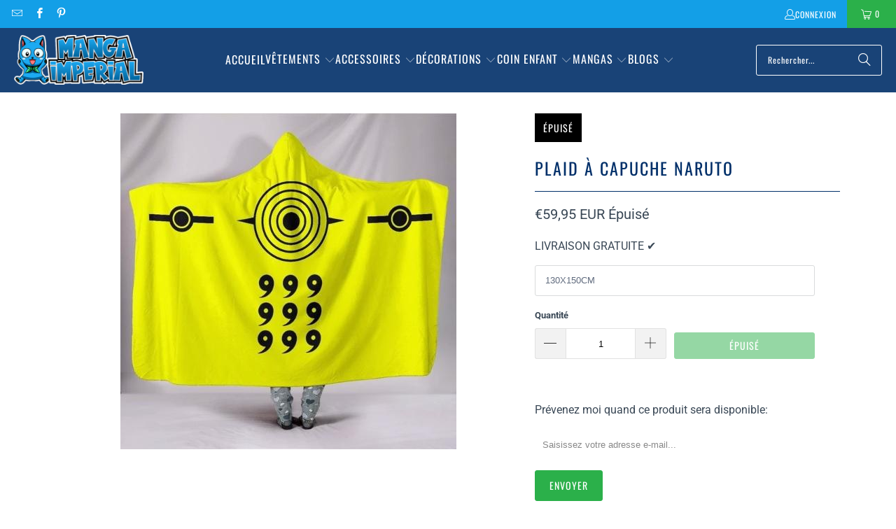

--- FILE ---
content_type: text/html; charset=utf-8
request_url: https://manga-imperial.fr/collections/taie-doreiller-naruto/products/plaid-a-capuche-naruto
body_size: 35164
content:
<!DOCTYPE html>
<html class="no-js no-touch" lang="fr">
  <head>
  <script>
    window.Store = window.Store || {};
    window.Store.id = 69408817434;
  </script>
    <meta charset="utf-8">
    <meta http-equiv="cleartype" content="on">
    <meta name="robots" content="index,follow">
    <!-- Mobile Specific Metas -->
    <meta name="HandheldFriendly" content="True">
    <meta name="MobileOptimized" content="320">
    <meta name="viewport" content="width=device-width,initial-scale=1">
    <meta name="theme-color" content="#ffffff">

    
    <title>
      Plaid À Capuche Naruto - Manga Imperial
    </title>

    
      <meta name="description" content="Réchauffez vous grâce à cette hooded blanket Naruto floquée des emblèmes de Naruto en mode ermite Rikudo. Polaire, Un must-have pour le lit de tous les fans!"/>
    

    <link rel="preconnect" href="https://fonts.shopifycdn.com" />
    <link rel="preconnect" href="https://cdn.shopify.com" />
    <link rel="preconnect" href="https://cdn.shopifycloud.com" />

    <link rel="dns-prefetch" href="https://v.shopify.com" />
    <link rel="dns-prefetch" href="https://www.youtube.com" />
    <link rel="dns-prefetch" href="https://vimeo.com" />

    <link href="//manga-imperial.fr/cdn/shop/t/3/assets/jquery.min.js?v=147293088974801289311701112146" as="script" rel="preload">

    <!-- Stylesheet for Fancybox library -->
    <link rel="stylesheet" href="//manga-imperial.fr/cdn/shop/t/3/assets/fancybox.css?v=19278034316635137701701112146" type="text/css" media="all" defer>

    <!-- Stylesheets for Turbo -->
    <link href="//manga-imperial.fr/cdn/shop/t/3/assets/styles.css?v=174151372867625009851764278132" rel="stylesheet" type="text/css" media="all" />

    <!-- Icons -->
    
      <link rel="shortcut icon" type="image/x-icon" href="//manga-imperial.fr/cdn/shop/files/favicon_f7b31462-2e63-49c0-bbba-d3d30a8c22a7_180x180.png?v=1671735971">
      <link rel="apple-touch-icon" href="//manga-imperial.fr/cdn/shop/files/favicon_f7b31462-2e63-49c0-bbba-d3d30a8c22a7_180x180.png?v=1671735971"/>
      <link rel="apple-touch-icon" sizes="57x57" href="//manga-imperial.fr/cdn/shop/files/favicon_f7b31462-2e63-49c0-bbba-d3d30a8c22a7_57x57.png?v=1671735971"/>
      <link rel="apple-touch-icon" sizes="60x60" href="//manga-imperial.fr/cdn/shop/files/favicon_f7b31462-2e63-49c0-bbba-d3d30a8c22a7_60x60.png?v=1671735971"/>
      <link rel="apple-touch-icon" sizes="72x72" href="//manga-imperial.fr/cdn/shop/files/favicon_f7b31462-2e63-49c0-bbba-d3d30a8c22a7_72x72.png?v=1671735971"/>
      <link rel="apple-touch-icon" sizes="76x76" href="//manga-imperial.fr/cdn/shop/files/favicon_f7b31462-2e63-49c0-bbba-d3d30a8c22a7_76x76.png?v=1671735971"/>
      <link rel="apple-touch-icon" sizes="114x114" href="//manga-imperial.fr/cdn/shop/files/favicon_f7b31462-2e63-49c0-bbba-d3d30a8c22a7_114x114.png?v=1671735971"/>
      <link rel="apple-touch-icon" sizes="180x180" href="//manga-imperial.fr/cdn/shop/files/favicon_f7b31462-2e63-49c0-bbba-d3d30a8c22a7_180x180.png?v=1671735971"/>
      <link rel="apple-touch-icon" sizes="228x228" href="//manga-imperial.fr/cdn/shop/files/favicon_f7b31462-2e63-49c0-bbba-d3d30a8c22a7_228x228.png?v=1671735971"/>
    
    <link rel="canonical" href="https://manga-imperial.fr/products/plaid-a-capuche-naruto"/>

    

    

    

    
    <script>
      window.PXUTheme = window.PXUTheme || {};
      window.PXUTheme.version = '9.2.0';
      window.PXUTheme.name = 'Turbo';
    </script>
    


    
<template id="price-ui"><span class="price " data-price></span><span class="compare-at-price" data-compare-at-price></span><span class="unit-pricing" data-unit-pricing></span></template>
    <template id="price-ui-badge"><div class="price-ui-badge__sticker price-ui-badge__sticker--">
    <span class="price-ui-badge__sticker-text" data-badge></span>
  </div></template>
    
    <template id="price-ui__price"><span class="money" data-price></span></template>
    <template id="price-ui__price-range"><span class="price-min" data-price-min><span class="money" data-price></span></span> - <span class="price-max" data-price-max><span class="money" data-price></span></span></template>
    <template id="price-ui__unit-pricing"><span class="unit-quantity" data-unit-quantity></span> | <span class="unit-price" data-unit-price><span class="money" data-price></span></span> / <span class="unit-measurement" data-unit-measurement></span></template>
    <template id="price-ui-badge__percent-savings-range">Économiser jusqu'à <span data-price-percent></span>%</template>
    <template id="price-ui-badge__percent-savings">Sauvegarder <span data-price-percent></span>%</template>
    <template id="price-ui-badge__price-savings-range">Économiser jusqu'à <span class="money" data-price></span></template>
    <template id="price-ui-badge__price-savings">Enregistrer <span class="money" data-price></span></template>
    <template id="price-ui-badge__on-sale">PROMO</template>
    <template id="price-ui-badge__sold-out">Épuisé</template>
    <template id="price-ui-badge__in-stock">En stock</template>
    


    <script>
      
window.PXUTheme = window.PXUTheme || {};


window.PXUTheme.theme_settings = {};
window.PXUTheme.currency = {};
window.PXUTheme.routes = window.PXUTheme.routes || {};


window.PXUTheme.theme_settings.display_tos_checkbox = false;
window.PXUTheme.theme_settings.go_to_checkout = true;
window.PXUTheme.theme_settings.cart_action = "ajax";
window.PXUTheme.theme_settings.cart_shipping_calculator = false;


window.PXUTheme.theme_settings.collection_swatches = false;
window.PXUTheme.theme_settings.collection_secondary_image = false;


window.PXUTheme.currency.show_multiple_currencies = false;
window.PXUTheme.currency.shop_currency = "EUR";
window.PXUTheme.currency.default_currency = "EUR";
window.PXUTheme.currency.display_format = "money_with_currency_format";
window.PXUTheme.currency.money_format = "€{{amount_with_comma_separator}} EUR";
window.PXUTheme.currency.money_format_no_currency = "€{{amount_with_comma_separator}}";
window.PXUTheme.currency.money_format_currency = "€{{amount_with_comma_separator}} EUR";
window.PXUTheme.currency.native_multi_currency = false;
window.PXUTheme.currency.iso_code = "EUR";
window.PXUTheme.currency.symbol = "€";


window.PXUTheme.theme_settings.display_inventory_left = false;
window.PXUTheme.theme_settings.inventory_threshold = 10;
window.PXUTheme.theme_settings.limit_quantity = false;


window.PXUTheme.theme_settings.menu_position = "inline";


window.PXUTheme.theme_settings.newsletter_popup = false;
window.PXUTheme.theme_settings.newsletter_popup_days = "7";
window.PXUTheme.theme_settings.newsletter_popup_mobile = true;
window.PXUTheme.theme_settings.newsletter_popup_seconds = 6;


window.PXUTheme.theme_settings.pagination_type = "load_more";


window.PXUTheme.theme_settings.enable_shopify_collection_badges = true;
window.PXUTheme.theme_settings.quick_shop_thumbnail_position = "bottom-thumbnails";
window.PXUTheme.theme_settings.product_form_style = "swatches";
window.PXUTheme.theme_settings.sale_banner_enabled = true;
window.PXUTheme.theme_settings.display_savings = true;
window.PXUTheme.theme_settings.display_sold_out_price = true;
window.PXUTheme.theme_settings.free_text = "Free";
window.PXUTheme.theme_settings.video_looping = false;
window.PXUTheme.theme_settings.quick_shop_style = "popup";
window.PXUTheme.theme_settings.hover_enabled = false;


window.PXUTheme.routes.cart_url = "/cart";
window.PXUTheme.routes.cart_update_url = "/cart/update";
window.PXUTheme.routes.root_url = "/";
window.PXUTheme.routes.search_url = "/search";
window.PXUTheme.routes.all_products_collection_url = "/collections/all";
window.PXUTheme.routes.product_recommendations_url = "/recommendations/products";
window.PXUTheme.routes.predictive_search_url = "/search/suggest";


window.PXUTheme.theme_settings.image_loading_style = "blur-up";


window.PXUTheme.theme_settings.enable_autocomplete = true;


window.PXUTheme.theme_settings.page_dots_enabled = false;
window.PXUTheme.theme_settings.slideshow_arrow_size = "bold";


window.PXUTheme.theme_settings.quick_shop_enabled = false;


window.PXUTheme.translation = {};


window.PXUTheme.translation.agree_to_terms_warning = "Vous devez accepter les termes et conditions à la caisse.";
window.PXUTheme.translation.one_item_left = "produit en stock";
window.PXUTheme.translation.items_left_text = "produits en stock";
window.PXUTheme.translation.cart_savings_text = "Économisez";
window.PXUTheme.translation.cart_discount_text = "Remise";
window.PXUTheme.translation.cart_subtotal_text = "Sous-total";
window.PXUTheme.translation.cart_remove_text = "Supprimer";
window.PXUTheme.translation.cart_free_text = "Libérer";


window.PXUTheme.translation.newsletter_success_text = "Merci de vous être inscrit(e) à notre liste de diffusion !";


window.PXUTheme.translation.notify_email = "Saisissez votre adresse e-mail...";
window.PXUTheme.translation.notify_email_value = "Translation missing: fr.contact.fields.email";
window.PXUTheme.translation.notify_email_send = "Envoyer";
window.PXUTheme.translation.notify_message_first = "Merci de me contacter lorsque ";
window.PXUTheme.translation.notify_message_last = " est disponible à nouveau - ";
window.PXUTheme.translation.notify_success_text = "Merci ! Nous vous contacterons lorsque ce produit sera de nouveau disponible !";


window.PXUTheme.translation.add_to_cart = "Ajouter au panier";
window.PXUTheme.translation.coming_soon_text = "À Venir";
window.PXUTheme.translation.sold_out_text = "Épuisé";
window.PXUTheme.translation.sale_text = "Soldes";
window.PXUTheme.translation.savings_text = "Économisez";
window.PXUTheme.translation.from_text = "dès";
window.PXUTheme.translation.new_text = "Nouveauté";
window.PXUTheme.translation.pre_order_text = "Pré-Commande";
window.PXUTheme.translation.unavailable_text = "Indisponible";


window.PXUTheme.translation.all_results = "Tous les résultats";
window.PXUTheme.translation.no_results = "Aucun résultat trouvé.";


window.PXUTheme.media_queries = {};
window.PXUTheme.media_queries.small = window.matchMedia( "(max-width: 480px)" );
window.PXUTheme.media_queries.medium = window.matchMedia( "(max-width: 798px)" );
window.PXUTheme.media_queries.large = window.matchMedia( "(min-width: 799px)" );
window.PXUTheme.media_queries.larger = window.matchMedia( "(min-width: 960px)" );
window.PXUTheme.media_queries.xlarge = window.matchMedia( "(min-width: 1200px)" );
window.PXUTheme.media_queries.ie10 = window.matchMedia( "all and (-ms-high-contrast: none), (-ms-high-contrast: active)" );
window.PXUTheme.media_queries.tablet = window.matchMedia( "only screen and (min-width: 799px) and (max-width: 1024px)" );
window.PXUTheme.media_queries.mobile_and_tablet = window.matchMedia( "(max-width: 1024px)" );
    </script>

    

    
      <script src="//manga-imperial.fr/cdn/shop/t/3/assets/instantclick.min.js?v=20092422000980684151701112146" data-no-instant defer></script>

      <script data-no-instant>
        window.addEventListener('DOMContentLoaded', function() {

          function inIframe() {
            try {
              return window.self !== window.top;
            } catch (e) {
              return true;
            }
          }

          if (!inIframe()){
            InstantClick.on('change', function() {

              $('head script[src*="shopify"]').each(function() {
                var script = document.createElement('script');
                script.type = 'text/javascript';
                script.src = $(this).attr('src');

                $('body').append(script);
              });

              $('body').removeClass('fancybox-active');
              $.fancybox.destroy();

              InstantClick.init();

            });
          }
        });
      </script>
    

    <script>
      
    </script>

    <script>window.performance && window.performance.mark && window.performance.mark('shopify.content_for_header.start');</script><meta id="shopify-digital-wallet" name="shopify-digital-wallet" content="/69408817434/digital_wallets/dialog">
<meta name="shopify-checkout-api-token" content="8617a25fa6fa4f44a873a8edcee0b271">
<meta id="in-context-paypal-metadata" data-shop-id="69408817434" data-venmo-supported="true" data-environment="production" data-locale="fr_FR" data-paypal-v4="true" data-currency="EUR">
<link rel="alternate" hreflang="x-default" href="https://manga-imperial.fr/products/plaid-a-capuche-naruto">
<link rel="alternate" hreflang="fr" href="https://manga-imperial.fr/products/plaid-a-capuche-naruto">
<link rel="alternate" hreflang="it" href="https://manga-imperial.fr/it/products/plaid-a-capuche-naruto">
<link rel="alternate" hreflang="de" href="https://manga-imperial.fr/de/products/plaid-a-capuche-naruto">
<link rel="alternate" hreflang="es" href="https://manga-imperial.fr/es/products/plaid-a-capuche-naruto">
<link rel="alternate" hreflang="fr-BE" href="https://manga-imperial.fr/fr-be/products/plaid-a-capuche-naruto">
<link rel="alternate" hreflang="fr-CA" href="https://manga-imperial.fr/fr-ca/products/plaid-a-capuche-naruto">
<link rel="alternate" hreflang="it-IT" href="https://manga-imperial.fr/it-it/products/plaid-a-capuche-naruto">
<link rel="alternate" hreflang="fr-IT" href="https://manga-imperial.fr/fr-it/products/plaid-a-capuche-naruto">
<link rel="alternate" hreflang="fr-LU" href="https://manga-imperial.fr/fr-lu/products/plaid-a-capuche-naruto">
<link rel="alternate" hreflang="es-ES" href="https://manga-imperial.fr/es-es/products/plaid-a-capuche-naruto">
<link rel="alternate" hreflang="fr-ES" href="https://manga-imperial.fr/fr-es/products/plaid-a-capuche-naruto">
<link rel="alternate" hreflang="fr-HU" href="https://manga-imperial.fr/fr-hu/products/plaid-a-capuche-naruto">
<link rel="alternate" hreflang="it-HU" href="https://manga-imperial.fr/it-hu/products/plaid-a-capuche-naruto">
<link rel="alternate" hreflang="fr-DE" href="https://manga-imperial.fr/fr-de/products/plaid-a-capuche-naruto">
<link rel="alternate" hreflang="de-DE" href="https://manga-imperial.fr/de-de/products/plaid-a-capuche-naruto">
<link rel="alternate" type="application/json+oembed" href="https://manga-imperial.fr/products/plaid-a-capuche-naruto.oembed">
<script async="async" src="/checkouts/internal/preloads.js?locale=fr-FR"></script>
<script id="shopify-features" type="application/json">{"accessToken":"8617a25fa6fa4f44a873a8edcee0b271","betas":["rich-media-storefront-analytics"],"domain":"manga-imperial.fr","predictiveSearch":true,"shopId":69408817434,"locale":"fr"}</script>
<script>var Shopify = Shopify || {};
Shopify.shop = "imperial-revival.myshopify.com";
Shopify.locale = "fr";
Shopify.currency = {"active":"EUR","rate":"1.0"};
Shopify.country = "FR";
Shopify.theme = {"name":"Boutique Manga Imperial 2024","id":163195420954,"schema_name":"Turbo","schema_version":"9.2.0","theme_store_id":null,"role":"main"};
Shopify.theme.handle = "null";
Shopify.theme.style = {"id":null,"handle":null};
Shopify.cdnHost = "manga-imperial.fr/cdn";
Shopify.routes = Shopify.routes || {};
Shopify.routes.root = "/";</script>
<script type="module">!function(o){(o.Shopify=o.Shopify||{}).modules=!0}(window);</script>
<script>!function(o){function n(){var o=[];function n(){o.push(Array.prototype.slice.apply(arguments))}return n.q=o,n}var t=o.Shopify=o.Shopify||{};t.loadFeatures=n(),t.autoloadFeatures=n()}(window);</script>
<script id="shop-js-analytics" type="application/json">{"pageType":"product"}</script>
<script defer="defer" async type="module" src="//manga-imperial.fr/cdn/shopifycloud/shop-js/modules/v2/client.init-shop-cart-sync_BcDpqI9l.fr.esm.js"></script>
<script defer="defer" async type="module" src="//manga-imperial.fr/cdn/shopifycloud/shop-js/modules/v2/chunk.common_a1Rf5Dlz.esm.js"></script>
<script defer="defer" async type="module" src="//manga-imperial.fr/cdn/shopifycloud/shop-js/modules/v2/chunk.modal_Djra7sW9.esm.js"></script>
<script type="module">
  await import("//manga-imperial.fr/cdn/shopifycloud/shop-js/modules/v2/client.init-shop-cart-sync_BcDpqI9l.fr.esm.js");
await import("//manga-imperial.fr/cdn/shopifycloud/shop-js/modules/v2/chunk.common_a1Rf5Dlz.esm.js");
await import("//manga-imperial.fr/cdn/shopifycloud/shop-js/modules/v2/chunk.modal_Djra7sW9.esm.js");

  window.Shopify.SignInWithShop?.initShopCartSync?.({"fedCMEnabled":true,"windoidEnabled":true});

</script>
<script>(function() {
  var isLoaded = false;
  function asyncLoad() {
    if (isLoaded) return;
    isLoaded = true;
    var urls = ["https:\/\/cdn.recovermycart.com\/scripts\/keepcart\/CartJS.min.js?shop=imperial-revival.myshopify.com\u0026shop=imperial-revival.myshopify.com","https:\/\/ufe.helixo.co\/scripts\/sdk.min.js?shop=imperial-revival.myshopify.com","https:\/\/cdn.hextom.com\/js\/eventpromotionbar.js?shop=imperial-revival.myshopify.com"];
    for (var i = 0; i < urls.length; i++) {
      var s = document.createElement('script');
      s.type = 'text/javascript';
      s.async = true;
      s.src = urls[i];
      var x = document.getElementsByTagName('script')[0];
      x.parentNode.insertBefore(s, x);
    }
  };
  if(window.attachEvent) {
    window.attachEvent('onload', asyncLoad);
  } else {
    window.addEventListener('load', asyncLoad, false);
  }
})();</script>
<script id="__st">var __st={"a":69408817434,"offset":3600,"reqid":"76fd4313-97df-457b-a9e4-2632bb7a4d1f-1769150755","pageurl":"manga-imperial.fr\/collections\/taie-doreiller-naruto\/products\/plaid-a-capuche-naruto","u":"5fc0a308371d","p":"product","rtyp":"product","rid":8053005287706};</script>
<script>window.ShopifyPaypalV4VisibilityTracking = true;</script>
<script id="captcha-bootstrap">!function(){'use strict';const t='contact',e='account',n='new_comment',o=[[t,t],['blogs',n],['comments',n],[t,'customer']],c=[[e,'customer_login'],[e,'guest_login'],[e,'recover_customer_password'],[e,'create_customer']],r=t=>t.map((([t,e])=>`form[action*='/${t}']:not([data-nocaptcha='true']) input[name='form_type'][value='${e}']`)).join(','),a=t=>()=>t?[...document.querySelectorAll(t)].map((t=>t.form)):[];function s(){const t=[...o],e=r(t);return a(e)}const i='password',u='form_key',d=['recaptcha-v3-token','g-recaptcha-response','h-captcha-response',i],f=()=>{try{return window.sessionStorage}catch{return}},m='__shopify_v',_=t=>t.elements[u];function p(t,e,n=!1){try{const o=window.sessionStorage,c=JSON.parse(o.getItem(e)),{data:r}=function(t){const{data:e,action:n}=t;return t[m]||n?{data:e,action:n}:{data:t,action:n}}(c);for(const[e,n]of Object.entries(r))t.elements[e]&&(t.elements[e].value=n);n&&o.removeItem(e)}catch(o){console.error('form repopulation failed',{error:o})}}const l='form_type',E='cptcha';function T(t){t.dataset[E]=!0}const w=window,h=w.document,L='Shopify',v='ce_forms',y='captcha';let A=!1;((t,e)=>{const n=(g='f06e6c50-85a8-45c8-87d0-21a2b65856fe',I='https://cdn.shopify.com/shopifycloud/storefront-forms-hcaptcha/ce_storefront_forms_captcha_hcaptcha.v1.5.2.iife.js',D={infoText:'Protégé par hCaptcha',privacyText:'Confidentialité',termsText:'Conditions'},(t,e,n)=>{const o=w[L][v],c=o.bindForm;if(c)return c(t,g,e,D).then(n);var r;o.q.push([[t,g,e,D],n]),r=I,A||(h.body.append(Object.assign(h.createElement('script'),{id:'captcha-provider',async:!0,src:r})),A=!0)});var g,I,D;w[L]=w[L]||{},w[L][v]=w[L][v]||{},w[L][v].q=[],w[L][y]=w[L][y]||{},w[L][y].protect=function(t,e){n(t,void 0,e),T(t)},Object.freeze(w[L][y]),function(t,e,n,w,h,L){const[v,y,A,g]=function(t,e,n){const i=e?o:[],u=t?c:[],d=[...i,...u],f=r(d),m=r(i),_=r(d.filter((([t,e])=>n.includes(e))));return[a(f),a(m),a(_),s()]}(w,h,L),I=t=>{const e=t.target;return e instanceof HTMLFormElement?e:e&&e.form},D=t=>v().includes(t);t.addEventListener('submit',(t=>{const e=I(t);if(!e)return;const n=D(e)&&!e.dataset.hcaptchaBound&&!e.dataset.recaptchaBound,o=_(e),c=g().includes(e)&&(!o||!o.value);(n||c)&&t.preventDefault(),c&&!n&&(function(t){try{if(!f())return;!function(t){const e=f();if(!e)return;const n=_(t);if(!n)return;const o=n.value;o&&e.removeItem(o)}(t);const e=Array.from(Array(32),(()=>Math.random().toString(36)[2])).join('');!function(t,e){_(t)||t.append(Object.assign(document.createElement('input'),{type:'hidden',name:u})),t.elements[u].value=e}(t,e),function(t,e){const n=f();if(!n)return;const o=[...t.querySelectorAll(`input[type='${i}']`)].map((({name:t})=>t)),c=[...d,...o],r={};for(const[a,s]of new FormData(t).entries())c.includes(a)||(r[a]=s);n.setItem(e,JSON.stringify({[m]:1,action:t.action,data:r}))}(t,e)}catch(e){console.error('failed to persist form',e)}}(e),e.submit())}));const S=(t,e)=>{t&&!t.dataset[E]&&(n(t,e.some((e=>e===t))),T(t))};for(const o of['focusin','change'])t.addEventListener(o,(t=>{const e=I(t);D(e)&&S(e,y())}));const B=e.get('form_key'),M=e.get(l),P=B&&M;t.addEventListener('DOMContentLoaded',(()=>{const t=y();if(P)for(const e of t)e.elements[l].value===M&&p(e,B);[...new Set([...A(),...v().filter((t=>'true'===t.dataset.shopifyCaptcha))])].forEach((e=>S(e,t)))}))}(h,new URLSearchParams(w.location.search),n,t,e,['guest_login'])})(!0,!0)}();</script>
<script integrity="sha256-4kQ18oKyAcykRKYeNunJcIwy7WH5gtpwJnB7kiuLZ1E=" data-source-attribution="shopify.loadfeatures" defer="defer" src="//manga-imperial.fr/cdn/shopifycloud/storefront/assets/storefront/load_feature-a0a9edcb.js" crossorigin="anonymous"></script>
<script data-source-attribution="shopify.dynamic_checkout.dynamic.init">var Shopify=Shopify||{};Shopify.PaymentButton=Shopify.PaymentButton||{isStorefrontPortableWallets:!0,init:function(){window.Shopify.PaymentButton.init=function(){};var t=document.createElement("script");t.src="https://manga-imperial.fr/cdn/shopifycloud/portable-wallets/latest/portable-wallets.fr.js",t.type="module",document.head.appendChild(t)}};
</script>
<script data-source-attribution="shopify.dynamic_checkout.buyer_consent">
  function portableWalletsHideBuyerConsent(e){var t=document.getElementById("shopify-buyer-consent"),n=document.getElementById("shopify-subscription-policy-button");t&&n&&(t.classList.add("hidden"),t.setAttribute("aria-hidden","true"),n.removeEventListener("click",e))}function portableWalletsShowBuyerConsent(e){var t=document.getElementById("shopify-buyer-consent"),n=document.getElementById("shopify-subscription-policy-button");t&&n&&(t.classList.remove("hidden"),t.removeAttribute("aria-hidden"),n.addEventListener("click",e))}window.Shopify?.PaymentButton&&(window.Shopify.PaymentButton.hideBuyerConsent=portableWalletsHideBuyerConsent,window.Shopify.PaymentButton.showBuyerConsent=portableWalletsShowBuyerConsent);
</script>
<script data-source-attribution="shopify.dynamic_checkout.cart.bootstrap">document.addEventListener("DOMContentLoaded",(function(){function t(){return document.querySelector("shopify-accelerated-checkout-cart, shopify-accelerated-checkout")}if(t())Shopify.PaymentButton.init();else{new MutationObserver((function(e,n){t()&&(Shopify.PaymentButton.init(),n.disconnect())})).observe(document.body,{childList:!0,subtree:!0})}}));
</script>
<link id="shopify-accelerated-checkout-styles" rel="stylesheet" media="screen" href="https://manga-imperial.fr/cdn/shopifycloud/portable-wallets/latest/accelerated-checkout-backwards-compat.css" crossorigin="anonymous">
<style id="shopify-accelerated-checkout-cart">
        #shopify-buyer-consent {
  margin-top: 1em;
  display: inline-block;
  width: 100%;
}

#shopify-buyer-consent.hidden {
  display: none;
}

#shopify-subscription-policy-button {
  background: none;
  border: none;
  padding: 0;
  text-decoration: underline;
  font-size: inherit;
  cursor: pointer;
}

#shopify-subscription-policy-button::before {
  box-shadow: none;
}

      </style>

<script>window.performance && window.performance.mark && window.performance.mark('shopify.content_for_header.end');</script>

    

<meta name="author" content="Manga Imperial">
<meta property="og:url" content="https://manga-imperial.fr/products/plaid-a-capuche-naruto">
<meta property="og:site_name" content="Manga Imperial">




  <meta property="og:type" content="product">
  <meta property="og:title" content="Plaid À Capuche Naruto">
  
    
      <meta property="og:image" content="https://manga-imperial.fr/cdn/shop/products/product-image-983929905_600x.jpg?v=1671739820">
      <meta property="og:image:secure_url" content="https://manga-imperial.fr/cdn/shop/products/product-image-983929905_600x.jpg?v=1671739820">
      
      <meta property="og:image:width" content="480">
      <meta property="og:image:height" content="480">
    
  
  <meta property="product:price:amount" content="59,95">
  <meta property="product:price:currency" content="EUR">



  <meta property="og:description" content="Réchauffez vous grâce à cette hooded blanket Naruto floquée des emblèmes de Naruto en mode ermite Rikudo. Polaire, Un must-have pour le lit de tous les fans!">




<meta name="twitter:card" content="summary">

  <meta name="twitter:title" content="Plaid À Capuche Naruto">
  <meta name="twitter:description" content="Réchauffez vous grâce à cette hooded blanket Naruto floquée des emblèmes de Naruto en mode ermite Rikudo. Un must-have pour le lit de tous les fans! Impression digitale 3D Douce et sans allergènes

 Matière : polaire Deux tailles disponibles, à laver à 30 degrés. Livraison gratuite partout dans le monde">
  <meta name="twitter:image" content="https://manga-imperial.fr/cdn/shop/products/product-image-983929905_240x.jpg?v=1671739820">
  <meta name="twitter:image:width" content="240">
  <meta name="twitter:image:height" content="240">
  <meta name="twitter:image:alt" content="Plaid À Capuche Naruto">



    <link rel="prev" href="/collections/taie-doreiller-naruto/products/taie-pour-coussin-naruto">
    <link rel="next" href="/collections/taie-doreiller-naruto/products/couverture-naruto-uzumaki">
    <script async src="https://pagead2.googlesyndication.com/pagead/js/adsbygoogle.js?client=ca-pub-7386313930485975"
     crossorigin="anonymous"></script>
  <!-- BEGIN app block: shopify://apps/ufe-cross-sell-upsell-bundle/blocks/app-embed/588d2ac5-62f3-4ccd-8638-da98ec61fa90 -->



<script>
  window.isUfeInstalled = true;
  
  window.ufeStore = {
    collections: [431067070746,467288785178,471958487322,431067496730,431057928474,472466882842,467288490266,431067562266,431067595034,467779453210,467778863386,431067791642,431058813210,431067955482,467779322138,431068283162,489014362394,431068381466],
    tags: 'naruto'.split(','),
    selectedVariantId: 44235408277786,
    moneyFormat: "€{{amount_with_comma_separator}}",
    moneyFormatWithCurrency: "€{{amount_with_comma_separator}} EUR",
    currency: "EUR",
    customerId: null,
    productAvailable: null,
    productMapping: [],
    meta: {
        pageType: 'product' ,
        productId: 8053005287706 ,
        selectedVariantId: 44235408277786,
        collectionId: 431057928474
    }
  }
  
   ufeStore.meta.products= [
      
        {
          id: 8932759929114,
          variants: [
            
              {
                id: 47719832518938,
                title: "120x150cm",
                price: '€44,95',
                available: true 
              },
            
              {
                id: 47719832486170,
                title: "150x200cm",
                price: '€59,95',
                available: true 
              },
            
          ]
        }, 
      
        {
          id: 8932752752922,
          variants: [
            
              {
                id: 47719807320346,
                title: "Default Title",
                price: '€14,95',
                available: true 
              },
            
          ]
        }, 
      
        {
          id: 8932771627290,
          variants: [
            
              {
                id: 47719900512538,
                title: "Default Title",
                price: '€14,95',
                available: true 
              },
            
          ]
        }, 
      
        {
          id: 8053977678106,
          variants: [
            
              {
                id: 44239270019354,
                title: "Default Title",
                price: '€14,95',
                available: true 
              },
            
          ]
        }, 
      
        {
          id: 8053005254938,
          variants: [
            
              {
                id: 44235408212250,
                title: "150X130cm",
                price: '€59,95',
                available: true 
              },
            
              {
                id: 44235408245018,
                title: "200X150cm",
                price: '€69,95',
                available: true 
              },
            
          ]
        }, 
      
        {
          id: 8053977547034,
          variants: [
            
              {
                id: 44239269724442,
                title: "Default Title",
                price: '€14,95',
                available: true 
              },
            
          ]
        }, 
      
        {
          id: 8053886026010,
          variants: [
            
              {
                id: 44238759526682,
                title: "70x100cm",
                price: '€59,95',
                available: true 
              },
            
              {
                id: 44238759559450,
                title: "130x150cm",
                price: '€69,95',
                available: true 
              },
            
              {
                id: 44238759592218,
                title: "150x200cm",
                price: '€79,95',
                available: true 
              },
            
          ]
        }, 
      
        {
          id: 8053977973018,
          variants: [
            
              {
                id: 44239270871322,
                title: "Default Title",
                price: '€14,95',
                available: true 
              },
            
          ]
        }, 
      
        {
          id: 8053977809178,
          variants: [
            
              {
                id: 44239270412570,
                title: "Default Title",
                price: '€14,95',
                available: true 
              },
            
          ]
        }, 
      
        {
          id: 8053886288154,
          variants: [
            
              {
                id: 44238761165082,
                title: "70x100cm",
                price: '€59,95',
                available: true 
              },
            
              {
                id: 44238761197850,
                title: "130x150cm",
                price: '€69,95',
                available: true 
              },
            
              {
                id: 44238761230618,
                title: "150x200cm",
                price: '€79,95',
                available: true 
              },
            
          ]
        }, 
      
        {
          id: 8053977743642,
          variants: [
            
              {
                id: 44239270215962,
                title: "Default Title",
                price: '€14,95',
                available: true 
              },
            
          ]
        }, 
      
        {
          id: 8053977514266,
          variants: [
            
              {
                id: 44239269691674,
                title: "Default Title",
                price: '€14,95',
                available: true 
              },
            
          ]
        }, 
      
        {
          id: 8053977579802,
          variants: [
            
              {
                id: 44239269757210,
                title: "Default Title",
                price: '€14,95',
                available: true 
              },
            
          ]
        }, 
      
        {
          id: 8053886615834,
          variants: [
            
              {
                id: 44238767882522,
                title: "70x100cm",
                price: '€59,95',
                available: true 
              },
            
              {
                id: 44238767915290,
                title: "130x150cm",
                price: '€69,95',
                available: true 
              },
            
              {
                id: 44238767948058,
                title: "150x200cm",
                price: '€79,95',
                available: true 
              },
            
          ]
        }, 
      
        {
          id: 8932786176282,
          variants: [
            
              {
                id: 47720020705562,
                title: "Default Title",
                price: '€14,95',
                available: true 
              },
            
          ]
        }, 
      
        {
          id: 8053886517530,
          variants: [
            
              {
                id: 44238767718682,
                title: "70x100cm",
                price: '€59,95',
                available: true 
              },
            
              {
                id: 44238767751450,
                title: "130x150cm",
                price: '€69,95',
                available: true 
              },
            
              {
                id: 44238767784218,
                title: "150x200cm",
                price: '€79,95',
                available: true 
              },
            
          ]
        }, 
      
        {
          id: 8053977907482,
          variants: [
            
              {
                id: 44239270674714,
                title: "Default Title",
                price: '€14,95',
                available: true 
              },
            
          ]
        }, 
      
        {
          id: 8053886189850,
          variants: [
            
              {
                id: 44238760214810,
                title: "70x100cm",
                price: '€59,95',
                available: true 
              },
            
              {
                id: 44238760247578,
                title: "130x150cm",
                price: '€69,95',
                available: true 
              },
            
              {
                id: 44238760280346,
                title: "150x200cm",
                price: '€79,95',
                available: true 
              },
            
          ]
        }, 
      
        {
          id: 8932771561754,
          variants: [
            
              {
                id: 47719900447002,
                title: "Default Title",
                price: '€14,95',
                available: true 
              },
            
          ]
        }, 
      
        {
          id: 8053885927706,
          variants: [
            
              {
                id: 44238759035162,
                title: "70x100cm",
                price: '€59,95',
                available: true 
              },
            
              {
                id: 44238759067930,
                title: "130x150cm",
                price: '€69,95',
                available: true 
              },
            
              {
                id: 44238759100698,
                title: "150x200cm",
                price: '€79,95',
                available: true 
              },
            
          ]
        }, 
      
        {
          id: 8932771660058,
          variants: [
            
              {
                id: 47719900545306,
                title: "Default Title",
                price: '€14,95',
                available: true 
              },
            
          ]
        }, 
      
        {
          id: 8053885731098,
          variants: [
            
              {
                id: 44238757789978,
                title: "70x100cm",
                price: '€59,95',
                available: true 
              },
            
              {
                id: 44238757822746,
                title: "130x150cm",
                price: '€69,95',
                available: true 
              },
            
              {
                id: 44238757855514,
                title: "150x200cm",
                price: '€79,95',
                available: true 
              },
            
          ]
        }, 
      
        {
          id: 8932771594522,
          variants: [
            
              {
                id: 47719900479770,
                title: "Default Title",
                price: '€14,95',
                available: true 
              },
            
          ]
        }, 
      
        {
          id: 8053005287706,
          variants: [
            
              {
                id: 44235408277786,
                title: "130X150CM",
                price: '€59,95',
                available: false 
              },
            
              {
                id: 44235408310554,
                title: "150X200CM",
                price: '€69,95',
                available: false 
              },
            
          ]
        }, 
      
        {
          id: 8053885534490,
          variants: [
            
              {
                id: 44238756544794,
                title: "70x100cm",
                price: '€59,95',
                available: true 
              },
            
              {
                id: 44238756577562,
                title: "130x150cm",
                price: '€69,95',
                available: true 
              },
            
              {
                id: 44238756610330,
                title: "150x200cm",
                price: '€79,95',
                available: true 
              },
            
          ]
        }, 
      
        {
          id: 8932771758362,
          variants: [
            
              {
                id: 47719901167898,
                title: "Default Title",
                price: '€14,95',
                available: true 
              },
            
          ]
        }, 
      
        {
          id: 8053885370650,
          variants: [
            
              {
                id: 44238755234074,
                title: "70x100cm",
                price: '€59,95',
                available: true 
              },
            
              {
                id: 44238755266842,
                title: "130x150cm",
                price: '€69,95',
                available: true 
              },
            
              {
                id: 44238755299610,
                title: "150x200cm",
                price: '€79,95',
                available: true 
              },
            
          ]
        }, 
      
        {
          id: 8932771791130,
          variants: [
            
              {
                id: 47719901200666,
                title: "Default Title",
                price: '€14,95',
                available: true 
              },
            
          ]
        }, 
      
        {
          id: 8053885239578,
          variants: [
            
              {
                id: 44238751662362,
                title: "70x100cm",
                price: '€59,95',
                available: true 
              },
            
              {
                id: 44238751695130,
                title: "130x150cm",
                price: '€69,95',
                available: true 
              },
            
              {
                id: 44238751727898,
                title: "150x200cm",
                price: '€79,95',
                available: true 
              },
            
          ]
        }, 
      
        {
          id: 8054373941530,
          variants: [
            
              {
                id: 44240756113690,
                title: "127 x 102 cm",
                price: '€69,95',
                available: false 
              },
            
              {
                id: 44240756146458,
                title: "153 x 127 cm",
                price: '€69,95',
                available: false 
              },
            
              {
                id: 44240756179226,
                title: "204 x 153 cm",
                price: '€69,95',
                available: false 
              },
            
          ]
        }, 
      
        {
          id: 8053005418778,
          variants: [
            
              {
                id: 44235408441626,
                title: "B / 150X200cm",
                price: '€69,95',
                available: false 
              },
            
              {
                id: 44235408474394,
                title: "B / 130x150cm",
                price: '€59,95',
                available: false 
              },
            
          ]
        }, 
      
        {
          id: 8943472115994,
          variants: [
            
              {
                id: 47764854145306,
                title: "3 pièces pour lit de 1.2M de large",
                price: '€39,95',
                available: true 
              },
            
              {
                id: 47764854178074,
                title: "4 pièces pour lit de 1.5M de large",
                price: '€49,95',
                available: true 
              },
            
              {
                id: 47764854210842,
                title: "4 pièces pour lit de 1.8M de large",
                price: '€54,95',
                available: true 
              },
            
              {
                id: 47764854243610,
                title: "4 pièces pour lit de 2M de large",
                price: '€59,95',
                available: true 
              },
            
              {
                id: 47764854276378,
                title: "4 pièces pour lit de 2.2M de large",
                price: '€64,95',
                available: true 
              },
            
          ]
        }, 
      
   ]
     


  
    window.ufeStore.cartTotal = 0;
    window.ufeStore.cart = {"note":null,"attributes":{},"original_total_price":0,"total_price":0,"total_discount":0,"total_weight":0.0,"item_count":0,"items":[],"requires_shipping":false,"currency":"EUR","items_subtotal_price":0,"cart_level_discount_applications":[],"checkout_charge_amount":0},
    
  

   window.ufeStore.localization = {};
  
  

  window.ufeStore.localization.availableCountries = ["DE","AT","BE","CA","DK","ES","FI","FR","GP","HU","IE","IT","RE","LU","MQ","NO","NC","NZ","NL","PL","PF","PT","HK","BL","MF","PM","SE","CH","CZ","TF"];
  window.ufeStore.localization.availableLanguages = ["fr","it","de","es"];

  console.log("%c UFE: Funnel Engines ⚡️ Full Throttle 🦾😎!", 'font-weight: bold; letter-spacing: 2px; font-family: system-ui, -apple-system, BlinkMacSystemFont, "Segoe UI", "Roboto", "Oxygen", "Ubuntu", Arial, sans-serif;font-size: 20px;color: rgb(25, 124, 255); text-shadow: 1px 1px 0 rgb(62, 246, 255)');
  console.log(`%c \n Funnels on Manga Imperial is powered by Upsell Funnel Engine. \n  \n   → Positive ROI Guaranteed \n   → #1 Upsell Funnel App\n   → Increased AOV & LTV\n   → All-In-One Upsell & Cross Sell\n  \n Know more: https://helixo.co/ufe \n\n  \n  `,'font-size: 12px;font-family: monospace;padding: 1px 2px;line-height: 1');
   
</script>


<script async src="https://ufe.helixo.co/scripts/app-core.min.js?shop=imperial-revival.myshopify.com"></script><!-- END app block --><!-- BEGIN app block: shopify://apps/cozy-antitheft/blocks/Cozy_Antitheft_Script_1.0.0/a34a1874-f183-4394-8a9a-1e3f3275f1a7 --><script src="https://cozyantitheft.addons.business/js/script_tags/imperial-revival/default/protect.js?shop=imperial-revival.myshopify.com" async type="text/javascript"></script>


<!-- END app block --><!-- BEGIN app block: shopify://apps/also-bought/blocks/app-embed-block/b94b27b4-738d-4d92-9e60-43c22d1da3f2 --><script>
    window.codeblackbelt = window.codeblackbelt || {};
    window.codeblackbelt.shop = window.codeblackbelt.shop || 'imperial-revival.myshopify.com';
    
        window.codeblackbelt.productId = 8053005287706;</script><script src="//cdn.codeblackbelt.com/widgets/also-bought/main.min.js?version=2026012307+0100" async></script>
<!-- END app block --><script src="https://cdn.shopify.com/extensions/019bc2d0-6182-7c57-a6b2-0b786d3800eb/event-promotion-bar-79/assets/eventpromotionbar.js" type="text/javascript" defer="defer"></script>
<link href="https://monorail-edge.shopifysvc.com" rel="dns-prefetch">
<script>(function(){if ("sendBeacon" in navigator && "performance" in window) {try {var session_token_from_headers = performance.getEntriesByType('navigation')[0].serverTiming.find(x => x.name == '_s').description;} catch {var session_token_from_headers = undefined;}var session_cookie_matches = document.cookie.match(/_shopify_s=([^;]*)/);var session_token_from_cookie = session_cookie_matches && session_cookie_matches.length === 2 ? session_cookie_matches[1] : "";var session_token = session_token_from_headers || session_token_from_cookie || "";function handle_abandonment_event(e) {var entries = performance.getEntries().filter(function(entry) {return /monorail-edge.shopifysvc.com/.test(entry.name);});if (!window.abandonment_tracked && entries.length === 0) {window.abandonment_tracked = true;var currentMs = Date.now();var navigation_start = performance.timing.navigationStart;var payload = {shop_id: 69408817434,url: window.location.href,navigation_start,duration: currentMs - navigation_start,session_token,page_type: "product"};window.navigator.sendBeacon("https://monorail-edge.shopifysvc.com/v1/produce", JSON.stringify({schema_id: "online_store_buyer_site_abandonment/1.1",payload: payload,metadata: {event_created_at_ms: currentMs,event_sent_at_ms: currentMs}}));}}window.addEventListener('pagehide', handle_abandonment_event);}}());</script>
<script id="web-pixels-manager-setup">(function e(e,d,r,n,o){if(void 0===o&&(o={}),!Boolean(null===(a=null===(i=window.Shopify)||void 0===i?void 0:i.analytics)||void 0===a?void 0:a.replayQueue)){var i,a;window.Shopify=window.Shopify||{};var t=window.Shopify;t.analytics=t.analytics||{};var s=t.analytics;s.replayQueue=[],s.publish=function(e,d,r){return s.replayQueue.push([e,d,r]),!0};try{self.performance.mark("wpm:start")}catch(e){}var l=function(){var e={modern:/Edge?\/(1{2}[4-9]|1[2-9]\d|[2-9]\d{2}|\d{4,})\.\d+(\.\d+|)|Firefox\/(1{2}[4-9]|1[2-9]\d|[2-9]\d{2}|\d{4,})\.\d+(\.\d+|)|Chrom(ium|e)\/(9{2}|\d{3,})\.\d+(\.\d+|)|(Maci|X1{2}).+ Version\/(15\.\d+|(1[6-9]|[2-9]\d|\d{3,})\.\d+)([,.]\d+|)( \(\w+\)|)( Mobile\/\w+|) Safari\/|Chrome.+OPR\/(9{2}|\d{3,})\.\d+\.\d+|(CPU[ +]OS|iPhone[ +]OS|CPU[ +]iPhone|CPU IPhone OS|CPU iPad OS)[ +]+(15[._]\d+|(1[6-9]|[2-9]\d|\d{3,})[._]\d+)([._]\d+|)|Android:?[ /-](13[3-9]|1[4-9]\d|[2-9]\d{2}|\d{4,})(\.\d+|)(\.\d+|)|Android.+Firefox\/(13[5-9]|1[4-9]\d|[2-9]\d{2}|\d{4,})\.\d+(\.\d+|)|Android.+Chrom(ium|e)\/(13[3-9]|1[4-9]\d|[2-9]\d{2}|\d{4,})\.\d+(\.\d+|)|SamsungBrowser\/([2-9]\d|\d{3,})\.\d+/,legacy:/Edge?\/(1[6-9]|[2-9]\d|\d{3,})\.\d+(\.\d+|)|Firefox\/(5[4-9]|[6-9]\d|\d{3,})\.\d+(\.\d+|)|Chrom(ium|e)\/(5[1-9]|[6-9]\d|\d{3,})\.\d+(\.\d+|)([\d.]+$|.*Safari\/(?![\d.]+ Edge\/[\d.]+$))|(Maci|X1{2}).+ Version\/(10\.\d+|(1[1-9]|[2-9]\d|\d{3,})\.\d+)([,.]\d+|)( \(\w+\)|)( Mobile\/\w+|) Safari\/|Chrome.+OPR\/(3[89]|[4-9]\d|\d{3,})\.\d+\.\d+|(CPU[ +]OS|iPhone[ +]OS|CPU[ +]iPhone|CPU IPhone OS|CPU iPad OS)[ +]+(10[._]\d+|(1[1-9]|[2-9]\d|\d{3,})[._]\d+)([._]\d+|)|Android:?[ /-](13[3-9]|1[4-9]\d|[2-9]\d{2}|\d{4,})(\.\d+|)(\.\d+|)|Mobile Safari.+OPR\/([89]\d|\d{3,})\.\d+\.\d+|Android.+Firefox\/(13[5-9]|1[4-9]\d|[2-9]\d{2}|\d{4,})\.\d+(\.\d+|)|Android.+Chrom(ium|e)\/(13[3-9]|1[4-9]\d|[2-9]\d{2}|\d{4,})\.\d+(\.\d+|)|Android.+(UC? ?Browser|UCWEB|U3)[ /]?(15\.([5-9]|\d{2,})|(1[6-9]|[2-9]\d|\d{3,})\.\d+)\.\d+|SamsungBrowser\/(5\.\d+|([6-9]|\d{2,})\.\d+)|Android.+MQ{2}Browser\/(14(\.(9|\d{2,})|)|(1[5-9]|[2-9]\d|\d{3,})(\.\d+|))(\.\d+|)|K[Aa][Ii]OS\/(3\.\d+|([4-9]|\d{2,})\.\d+)(\.\d+|)/},d=e.modern,r=e.legacy,n=navigator.userAgent;return n.match(d)?"modern":n.match(r)?"legacy":"unknown"}(),u="modern"===l?"modern":"legacy",c=(null!=n?n:{modern:"",legacy:""})[u],f=function(e){return[e.baseUrl,"/wpm","/b",e.hashVersion,"modern"===e.buildTarget?"m":"l",".js"].join("")}({baseUrl:d,hashVersion:r,buildTarget:u}),m=function(e){var d=e.version,r=e.bundleTarget,n=e.surface,o=e.pageUrl,i=e.monorailEndpoint;return{emit:function(e){var a=e.status,t=e.errorMsg,s=(new Date).getTime(),l=JSON.stringify({metadata:{event_sent_at_ms:s},events:[{schema_id:"web_pixels_manager_load/3.1",payload:{version:d,bundle_target:r,page_url:o,status:a,surface:n,error_msg:t},metadata:{event_created_at_ms:s}}]});if(!i)return console&&console.warn&&console.warn("[Web Pixels Manager] No Monorail endpoint provided, skipping logging."),!1;try{return self.navigator.sendBeacon.bind(self.navigator)(i,l)}catch(e){}var u=new XMLHttpRequest;try{return u.open("POST",i,!0),u.setRequestHeader("Content-Type","text/plain"),u.send(l),!0}catch(e){return console&&console.warn&&console.warn("[Web Pixels Manager] Got an unhandled error while logging to Monorail."),!1}}}}({version:r,bundleTarget:l,surface:e.surface,pageUrl:self.location.href,monorailEndpoint:e.monorailEndpoint});try{o.browserTarget=l,function(e){var d=e.src,r=e.async,n=void 0===r||r,o=e.onload,i=e.onerror,a=e.sri,t=e.scriptDataAttributes,s=void 0===t?{}:t,l=document.createElement("script"),u=document.querySelector("head"),c=document.querySelector("body");if(l.async=n,l.src=d,a&&(l.integrity=a,l.crossOrigin="anonymous"),s)for(var f in s)if(Object.prototype.hasOwnProperty.call(s,f))try{l.dataset[f]=s[f]}catch(e){}if(o&&l.addEventListener("load",o),i&&l.addEventListener("error",i),u)u.appendChild(l);else{if(!c)throw new Error("Did not find a head or body element to append the script");c.appendChild(l)}}({src:f,async:!0,onload:function(){if(!function(){var e,d;return Boolean(null===(d=null===(e=window.Shopify)||void 0===e?void 0:e.analytics)||void 0===d?void 0:d.initialized)}()){var d=window.webPixelsManager.init(e)||void 0;if(d){var r=window.Shopify.analytics;r.replayQueue.forEach((function(e){var r=e[0],n=e[1],o=e[2];d.publishCustomEvent(r,n,o)})),r.replayQueue=[],r.publish=d.publishCustomEvent,r.visitor=d.visitor,r.initialized=!0}}},onerror:function(){return m.emit({status:"failed",errorMsg:"".concat(f," has failed to load")})},sri:function(e){var d=/^sha384-[A-Za-z0-9+/=]+$/;return"string"==typeof e&&d.test(e)}(c)?c:"",scriptDataAttributes:o}),m.emit({status:"loading"})}catch(e){m.emit({status:"failed",errorMsg:(null==e?void 0:e.message)||"Unknown error"})}}})({shopId: 69408817434,storefrontBaseUrl: "https://manga-imperial.fr",extensionsBaseUrl: "https://extensions.shopifycdn.com/cdn/shopifycloud/web-pixels-manager",monorailEndpoint: "https://monorail-edge.shopifysvc.com/unstable/produce_batch",surface: "storefront-renderer",enabledBetaFlags: ["2dca8a86"],webPixelsConfigList: [{"id":"2017886490","configuration":"{\"accountID\":\"imperial-revival\"}","eventPayloadVersion":"v1","runtimeContext":"STRICT","scriptVersion":"5503eca56790d6863e31590c8c364ee3","type":"APP","apiClientId":12388204545,"privacyPurposes":["ANALYTICS","MARKETING","SALE_OF_DATA"],"dataSharingAdjustments":{"protectedCustomerApprovalScopes":["read_customer_email","read_customer_name","read_customer_personal_data","read_customer_phone"]}},{"id":"777879834","configuration":"{\"config\":\"{\\\"pixel_id\\\":\\\"G-VYQ91P1L45\\\",\\\"gtag_events\\\":[{\\\"type\\\":\\\"begin_checkout\\\",\\\"action_label\\\":\\\"G-VYQ91P1L45\\\"},{\\\"type\\\":\\\"search\\\",\\\"action_label\\\":\\\"G-VYQ91P1L45\\\"},{\\\"type\\\":\\\"view_item\\\",\\\"action_label\\\":[\\\"G-VYQ91P1L45\\\",\\\"MC-75V85N4J21\\\"]},{\\\"type\\\":\\\"purchase\\\",\\\"action_label\\\":[\\\"G-VYQ91P1L45\\\",\\\"MC-75V85N4J21\\\"]},{\\\"type\\\":\\\"page_view\\\",\\\"action_label\\\":[\\\"G-VYQ91P1L45\\\",\\\"MC-75V85N4J21\\\"]},{\\\"type\\\":\\\"add_payment_info\\\",\\\"action_label\\\":\\\"G-VYQ91P1L45\\\"},{\\\"type\\\":\\\"add_to_cart\\\",\\\"action_label\\\":\\\"G-VYQ91P1L45\\\"}],\\\"enable_monitoring_mode\\\":false}\"}","eventPayloadVersion":"v1","runtimeContext":"OPEN","scriptVersion":"b2a88bafab3e21179ed38636efcd8a93","type":"APP","apiClientId":1780363,"privacyPurposes":[],"dataSharingAdjustments":{"protectedCustomerApprovalScopes":["read_customer_address","read_customer_email","read_customer_name","read_customer_personal_data","read_customer_phone"]}},{"id":"505872666","configuration":"{\"ti\":\"211049584\",\"endpoint\":\"https:\/\/bat.bing.com\/action\/0\"}","eventPayloadVersion":"v1","runtimeContext":"STRICT","scriptVersion":"5ee93563fe31b11d2d65e2f09a5229dc","type":"APP","apiClientId":2997493,"privacyPurposes":["ANALYTICS","MARKETING","SALE_OF_DATA"],"dataSharingAdjustments":{"protectedCustomerApprovalScopes":["read_customer_personal_data"]}},{"id":"shopify-app-pixel","configuration":"{}","eventPayloadVersion":"v1","runtimeContext":"STRICT","scriptVersion":"0450","apiClientId":"shopify-pixel","type":"APP","privacyPurposes":["ANALYTICS","MARKETING"]},{"id":"shopify-custom-pixel","eventPayloadVersion":"v1","runtimeContext":"LAX","scriptVersion":"0450","apiClientId":"shopify-pixel","type":"CUSTOM","privacyPurposes":["ANALYTICS","MARKETING"]}],isMerchantRequest: false,initData: {"shop":{"name":"Manga Imperial","paymentSettings":{"currencyCode":"EUR"},"myshopifyDomain":"imperial-revival.myshopify.com","countryCode":"US","storefrontUrl":"https:\/\/manga-imperial.fr"},"customer":null,"cart":null,"checkout":null,"productVariants":[{"price":{"amount":59.95,"currencyCode":"EUR"},"product":{"title":"Plaid À Capuche Naruto","vendor":"Manga Imperial","id":"8053005287706","untranslatedTitle":"Plaid À Capuche Naruto","url":"\/products\/plaid-a-capuche-naruto","type":"Couverture"},"id":"44235408277786","image":{"src":"\/\/manga-imperial.fr\/cdn\/shop\/products\/product-image-983929905.jpg?v=1671739820"},"sku":"26761740-7-130x150cm","title":"130X150CM","untranslatedTitle":"130X150CM"},{"price":{"amount":69.95,"currencyCode":"EUR"},"product":{"title":"Plaid À Capuche Naruto","vendor":"Manga Imperial","id":"8053005287706","untranslatedTitle":"Plaid À Capuche Naruto","url":"\/products\/plaid-a-capuche-naruto","type":"Couverture"},"id":"44235408310554","image":{"src":"\/\/manga-imperial.fr\/cdn\/shop\/products\/product-image-983929905.jpg?v=1671739820"},"sku":"26761740-7-150x200cm","title":"150X200CM","untranslatedTitle":"150X200CM"}],"purchasingCompany":null},},"https://manga-imperial.fr/cdn","fcfee988w5aeb613cpc8e4bc33m6693e112",{"modern":"","legacy":""},{"shopId":"69408817434","storefrontBaseUrl":"https:\/\/manga-imperial.fr","extensionBaseUrl":"https:\/\/extensions.shopifycdn.com\/cdn\/shopifycloud\/web-pixels-manager","surface":"storefront-renderer","enabledBetaFlags":"[\"2dca8a86\"]","isMerchantRequest":"false","hashVersion":"fcfee988w5aeb613cpc8e4bc33m6693e112","publish":"custom","events":"[[\"page_viewed\",{}],[\"product_viewed\",{\"productVariant\":{\"price\":{\"amount\":59.95,\"currencyCode\":\"EUR\"},\"product\":{\"title\":\"Plaid À Capuche Naruto\",\"vendor\":\"Manga Imperial\",\"id\":\"8053005287706\",\"untranslatedTitle\":\"Plaid À Capuche Naruto\",\"url\":\"\/products\/plaid-a-capuche-naruto\",\"type\":\"Couverture\"},\"id\":\"44235408277786\",\"image\":{\"src\":\"\/\/manga-imperial.fr\/cdn\/shop\/products\/product-image-983929905.jpg?v=1671739820\"},\"sku\":\"26761740-7-130x150cm\",\"title\":\"130X150CM\",\"untranslatedTitle\":\"130X150CM\"}}]]"});</script><script>
  window.ShopifyAnalytics = window.ShopifyAnalytics || {};
  window.ShopifyAnalytics.meta = window.ShopifyAnalytics.meta || {};
  window.ShopifyAnalytics.meta.currency = 'EUR';
  var meta = {"product":{"id":8053005287706,"gid":"gid:\/\/shopify\/Product\/8053005287706","vendor":"Manga Imperial","type":"Couverture","handle":"plaid-a-capuche-naruto","variants":[{"id":44235408277786,"price":5995,"name":"Plaid À Capuche Naruto - 130X150CM","public_title":"130X150CM","sku":"26761740-7-130x150cm"},{"id":44235408310554,"price":6995,"name":"Plaid À Capuche Naruto - 150X200CM","public_title":"150X200CM","sku":"26761740-7-150x200cm"}],"remote":false},"page":{"pageType":"product","resourceType":"product","resourceId":8053005287706,"requestId":"76fd4313-97df-457b-a9e4-2632bb7a4d1f-1769150755"}};
  for (var attr in meta) {
    window.ShopifyAnalytics.meta[attr] = meta[attr];
  }
</script>
<script class="analytics">
  (function () {
    var customDocumentWrite = function(content) {
      var jquery = null;

      if (window.jQuery) {
        jquery = window.jQuery;
      } else if (window.Checkout && window.Checkout.$) {
        jquery = window.Checkout.$;
      }

      if (jquery) {
        jquery('body').append(content);
      }
    };

    var hasLoggedConversion = function(token) {
      if (token) {
        return document.cookie.indexOf('loggedConversion=' + token) !== -1;
      }
      return false;
    }

    var setCookieIfConversion = function(token) {
      if (token) {
        var twoMonthsFromNow = new Date(Date.now());
        twoMonthsFromNow.setMonth(twoMonthsFromNow.getMonth() + 2);

        document.cookie = 'loggedConversion=' + token + '; expires=' + twoMonthsFromNow;
      }
    }

    var trekkie = window.ShopifyAnalytics.lib = window.trekkie = window.trekkie || [];
    if (trekkie.integrations) {
      return;
    }
    trekkie.methods = [
      'identify',
      'page',
      'ready',
      'track',
      'trackForm',
      'trackLink'
    ];
    trekkie.factory = function(method) {
      return function() {
        var args = Array.prototype.slice.call(arguments);
        args.unshift(method);
        trekkie.push(args);
        return trekkie;
      };
    };
    for (var i = 0; i < trekkie.methods.length; i++) {
      var key = trekkie.methods[i];
      trekkie[key] = trekkie.factory(key);
    }
    trekkie.load = function(config) {
      trekkie.config = config || {};
      trekkie.config.initialDocumentCookie = document.cookie;
      var first = document.getElementsByTagName('script')[0];
      var script = document.createElement('script');
      script.type = 'text/javascript';
      script.onerror = function(e) {
        var scriptFallback = document.createElement('script');
        scriptFallback.type = 'text/javascript';
        scriptFallback.onerror = function(error) {
                var Monorail = {
      produce: function produce(monorailDomain, schemaId, payload) {
        var currentMs = new Date().getTime();
        var event = {
          schema_id: schemaId,
          payload: payload,
          metadata: {
            event_created_at_ms: currentMs,
            event_sent_at_ms: currentMs
          }
        };
        return Monorail.sendRequest("https://" + monorailDomain + "/v1/produce", JSON.stringify(event));
      },
      sendRequest: function sendRequest(endpointUrl, payload) {
        // Try the sendBeacon API
        if (window && window.navigator && typeof window.navigator.sendBeacon === 'function' && typeof window.Blob === 'function' && !Monorail.isIos12()) {
          var blobData = new window.Blob([payload], {
            type: 'text/plain'
          });

          if (window.navigator.sendBeacon(endpointUrl, blobData)) {
            return true;
          } // sendBeacon was not successful

        } // XHR beacon

        var xhr = new XMLHttpRequest();

        try {
          xhr.open('POST', endpointUrl);
          xhr.setRequestHeader('Content-Type', 'text/plain');
          xhr.send(payload);
        } catch (e) {
          console.log(e);
        }

        return false;
      },
      isIos12: function isIos12() {
        return window.navigator.userAgent.lastIndexOf('iPhone; CPU iPhone OS 12_') !== -1 || window.navigator.userAgent.lastIndexOf('iPad; CPU OS 12_') !== -1;
      }
    };
    Monorail.produce('monorail-edge.shopifysvc.com',
      'trekkie_storefront_load_errors/1.1',
      {shop_id: 69408817434,
      theme_id: 163195420954,
      app_name: "storefront",
      context_url: window.location.href,
      source_url: "//manga-imperial.fr/cdn/s/trekkie.storefront.8d95595f799fbf7e1d32231b9a28fd43b70c67d3.min.js"});

        };
        scriptFallback.async = true;
        scriptFallback.src = '//manga-imperial.fr/cdn/s/trekkie.storefront.8d95595f799fbf7e1d32231b9a28fd43b70c67d3.min.js';
        first.parentNode.insertBefore(scriptFallback, first);
      };
      script.async = true;
      script.src = '//manga-imperial.fr/cdn/s/trekkie.storefront.8d95595f799fbf7e1d32231b9a28fd43b70c67d3.min.js';
      first.parentNode.insertBefore(script, first);
    };
    trekkie.load(
      {"Trekkie":{"appName":"storefront","development":false,"defaultAttributes":{"shopId":69408817434,"isMerchantRequest":null,"themeId":163195420954,"themeCityHash":"9809364285959579985","contentLanguage":"fr","currency":"EUR","eventMetadataId":"3cf2f1d5-b4b4-40b9-a064-15148b84c779"},"isServerSideCookieWritingEnabled":true,"monorailRegion":"shop_domain","enabledBetaFlags":["65f19447"]},"Session Attribution":{},"S2S":{"facebookCapiEnabled":false,"source":"trekkie-storefront-renderer","apiClientId":580111}}
    );

    var loaded = false;
    trekkie.ready(function() {
      if (loaded) return;
      loaded = true;

      window.ShopifyAnalytics.lib = window.trekkie;

      var originalDocumentWrite = document.write;
      document.write = customDocumentWrite;
      try { window.ShopifyAnalytics.merchantGoogleAnalytics.call(this); } catch(error) {};
      document.write = originalDocumentWrite;

      window.ShopifyAnalytics.lib.page(null,{"pageType":"product","resourceType":"product","resourceId":8053005287706,"requestId":"76fd4313-97df-457b-a9e4-2632bb7a4d1f-1769150755","shopifyEmitted":true});

      var match = window.location.pathname.match(/checkouts\/(.+)\/(thank_you|post_purchase)/)
      var token = match? match[1]: undefined;
      if (!hasLoggedConversion(token)) {
        setCookieIfConversion(token);
        window.ShopifyAnalytics.lib.track("Viewed Product",{"currency":"EUR","variantId":44235408277786,"productId":8053005287706,"productGid":"gid:\/\/shopify\/Product\/8053005287706","name":"Plaid À Capuche Naruto - 130X150CM","price":"59.95","sku":"26761740-7-130x150cm","brand":"Manga Imperial","variant":"130X150CM","category":"Couverture","nonInteraction":true,"remote":false},undefined,undefined,{"shopifyEmitted":true});
      window.ShopifyAnalytics.lib.track("monorail:\/\/trekkie_storefront_viewed_product\/1.1",{"currency":"EUR","variantId":44235408277786,"productId":8053005287706,"productGid":"gid:\/\/shopify\/Product\/8053005287706","name":"Plaid À Capuche Naruto - 130X150CM","price":"59.95","sku":"26761740-7-130x150cm","brand":"Manga Imperial","variant":"130X150CM","category":"Couverture","nonInteraction":true,"remote":false,"referer":"https:\/\/manga-imperial.fr\/collections\/taie-doreiller-naruto\/products\/plaid-a-capuche-naruto"});
      }
    });


        var eventsListenerScript = document.createElement('script');
        eventsListenerScript.async = true;
        eventsListenerScript.src = "//manga-imperial.fr/cdn/shopifycloud/storefront/assets/shop_events_listener-3da45d37.js";
        document.getElementsByTagName('head')[0].appendChild(eventsListenerScript);

})();</script>
  <script>
  if (!window.ga || (window.ga && typeof window.ga !== 'function')) {
    window.ga = function ga() {
      (window.ga.q = window.ga.q || []).push(arguments);
      if (window.Shopify && window.Shopify.analytics && typeof window.Shopify.analytics.publish === 'function') {
        window.Shopify.analytics.publish("ga_stub_called", {}, {sendTo: "google_osp_migration"});
      }
      console.error("Shopify's Google Analytics stub called with:", Array.from(arguments), "\nSee https://help.shopify.com/manual/promoting-marketing/pixels/pixel-migration#google for more information.");
    };
    if (window.Shopify && window.Shopify.analytics && typeof window.Shopify.analytics.publish === 'function') {
      window.Shopify.analytics.publish("ga_stub_initialized", {}, {sendTo: "google_osp_migration"});
    }
  }
</script>
<script
  defer
  src="https://manga-imperial.fr/cdn/shopifycloud/perf-kit/shopify-perf-kit-3.0.4.min.js"
  data-application="storefront-renderer"
  data-shop-id="69408817434"
  data-render-region="gcp-us-central1"
  data-page-type="product"
  data-theme-instance-id="163195420954"
  data-theme-name="Turbo"
  data-theme-version="9.2.0"
  data-monorail-region="shop_domain"
  data-resource-timing-sampling-rate="10"
  data-shs="true"
  data-shs-beacon="true"
  data-shs-export-with-fetch="true"
  data-shs-logs-sample-rate="1"
  data-shs-beacon-endpoint="https://manga-imperial.fr/api/collect"
></script>
</head>

  

  <noscript>
    <style>
      .product_section .product_form,
      .product_gallery {
        opacity: 1;
      }

      .multi_select,
      form .select {
        display: block !important;
      }

      .image-element__wrap {
        display: none;
      }
    </style>
  </noscript>

  <body class="product"
        data-money-format="€{{amount_with_comma_separator}} EUR"
        data-shop-currency="EUR"
        data-shop-url="https://manga-imperial.fr">

  <script>
    document.documentElement.className=document.documentElement.className.replace(/\bno-js\b/,'js');
    if(window.Shopify&&window.Shopify.designMode)document.documentElement.className+=' in-theme-editor';
    if(('ontouchstart' in window)||window.DocumentTouch&&document instanceof DocumentTouch)document.documentElement.className=document.documentElement.className.replace(/\bno-touch\b/,'has-touch');
  </script>

    
    <svg
      class="icon-star-reference"
      aria-hidden="true"
      focusable="false"
      role="presentation"
      xmlns="http://www.w3.org/2000/svg" width="20" height="20" viewBox="3 3 17 17" fill="none"
    >
      <symbol id="icon-star">
        <rect class="icon-star-background" width="20" height="20" fill="currentColor"/>
        <path d="M10 3L12.163 7.60778L17 8.35121L13.5 11.9359L14.326 17L10 14.6078L5.674 17L6.5 11.9359L3 8.35121L7.837 7.60778L10 3Z" stroke="currentColor" stroke-width="2" stroke-linecap="round" stroke-linejoin="round" fill="none"/>
      </symbol>
      <clipPath id="icon-star-clip">
        <path d="M10 3L12.163 7.60778L17 8.35121L13.5 11.9359L14.326 17L10 14.6078L5.674 17L6.5 11.9359L3 8.35121L7.837 7.60778L10 3Z" stroke="currentColor" stroke-width="2" stroke-linecap="round" stroke-linejoin="round"/>
      </clipPath>
    </svg>
    


    <!-- BEGIN sections: header-group -->
<div id="shopify-section-sections--21640937242906__header" class="shopify-section shopify-section-group-header-group shopify-section--header"><script
  type="application/json"
  data-section-type="header"
  data-section-id="sections--21640937242906__header"
>
</script>



<script type="application/ld+json">
  {
    "@context": "http://schema.org",
    "@type": "Organization",
    "name": "Manga Imperial",
    
      
      "logo": "https://manga-imperial.fr/cdn/shop/files/testlogo_3b84c50e-8931-412b-9a36-1fbf276a6d3e_730x.png?v=1702380388",
    
    "sameAs": [
      "",
      "",
      "",
      "",
      "https://www.facebook.com/Manga-Imperial-104745598040524",
      "",
      "",
      "",
      "",
      "",
      "",
      "",
      "",
      "https://www.pinterest.fr/MangaImperial/",
      "",
      "",
      "",
      "",
      "",
      "",
      "",
      "",
      "",
      "",
      ""
    ],
    "url": "https://manga-imperial.fr"
  }
</script>




<header id="header" class="mobile_nav-fixed--true">
  

  <div class="top-bar">
    <details data-mobile-menu>
      <summary class="mobile_nav dropdown_link" data-mobile-menu-trigger>
        <div data-mobile-menu-icon>
          <span></span>
          <span></span>
          <span></span>
          <span></span>
        </div>

        <span class="mobile-menu-title">Menu</span>
      </summary>
      <div class="mobile-menu-container dropdown" data-nav>
        <ul class="menu" id="mobile_menu">
          
  <template data-nav-parent-template>
    <li class="sublink">
      <a href="#" data-no-instant class="parent-link--true"><div class="mobile-menu-item-title" data-nav-title></div><span class="right icon-down-arrow"></span></a>
      <ul class="mobile-mega-menu" data-meganav-target-container>
      </ul>
    </li>
  </template>
  
    
      <li data-mobile-dropdown-rel="accueil" data-meganav-mobile-target="accueil">
        
          <a data-nav-title data-no-instant href="/" class="parent-link--false">
            Accueil
          </a>
        
      </li>
    
  
    
      <li data-mobile-dropdown-rel="vetements" class="sublink" data-meganav-mobile-target="vetements">
        
          <a data-no-instant href="/collections/vetement-manga" class="parent-link--true">
            <div class="mobile-menu-item-title" data-nav-title>Vêtements</div>
            <span class="right icon-down-arrow"></span>
          </a>
        
        <ul>
          
            
              <li class="sublink">
                
                  <a data-no-instant href="/collections/t-shirt-manga" class="parent-link--true">
                    T-Shirts <span class="right icon-down-arrow"></span>
                  </a>
                
                <ul>
                  
                    <li><a href="/collections/t-shirt-attaque-des-titans">T-Shirts Attaque des Titans</a></li>
                  
                    <li><a href="/collections/t-shirt-bleach">T-Shirts Bleach</a></li>
                  
                    <li><a href="/collections/t-shirt-chainsaw-man">T-Shirts Chainsaw Man</a></li>
                  
                    <li><a href="/collections/t-shirt-death-note">T-Shirts Death Note</a></li>
                  
                    <li><a href="/collections/t-shirts-demon-slayer">T-Shirts Demon Slayer</a></li>
                  
                    <li><a href="/collections/t-shirt-dragon-ball">T-Shirts Dragon Ball Z</a></li>
                  
                    <li><a href="/collections/t-shirt-fairy-tail">T-Shirts Fairy Tail</a></li>
                  
                    <li><a href="/collections/t-shirt-hunter-x-hunter">T-Shirts Hunter x Hunter</a></li>
                  
                    <li><a href="/collections/t-shirts-naruto">T-Shirts Naruto</a></li>
                  
                    <li><a href="/collections/t-shirts-one-piece">T-Shirts One Piece</a></li>
                  
                    <li><a href="/collections/t-shirt-tokyo-ghoul">T-Shirts Tokyo Ghoul</a></li>
                  
                </ul>
              </li>
            
          
            
              <li class="sublink">
                
                  <a data-no-instant href="/collections/sweat-manga" class="parent-link--true">
                    Sweats & Pulls <span class="right icon-down-arrow"></span>
                  </a>
                
                <ul>
                  
                    <li><a href="/collections/sweat-pull-attaque-des-titans">Sweats & Pulls Attaque des Titans</a></li>
                  
                    <li><a href="/collections/sweat-bleach">Sweats & Pulls Bleach</a></li>
                  
                    <li><a href="/collections/sweat-death-note">Sweats & Pulls Death Note</a></li>
                  
                    <li><a href="/collections/sweat-pull-demon-slayer">Sweats & Pulls Demon Slayer</a></li>
                  
                    <li><a href="/collections/sweat-dragon-ball">Sweats & Pulls Dragon Ball Z</a></li>
                  
                    <li><a href="/collections/pull-fairy-tail">Sweats & Pulls Fairy Tail</a></li>
                  
                    <li><a href="/collections/sweat-hunter-x-hunter">Sweats & Pulls Hunter x Hunter</a></li>
                  
                    <li><a href="/collections/sweats-naruto">Sweats & Pulls Naruto</a></li>
                  
                    <li><a href="/collections/sweat-one-piece">Sweats One Piece</a></li>
                  
                    <li><a href="/collections/sweat-tokyo-ghoul">Sweats & Pulls Tokyo Ghoul</a></li>
                  
                </ul>
              </li>
            
          
            
              <li class="sublink">
                
                  <a data-no-instant href="/collections/veste-manga" class="parent-link--true">
                    Vestes <span class="right icon-down-arrow"></span>
                  </a>
                
                <ul>
                  
                    <li><a href="/collections/vestes-attaque-des-titans">Vestes Attaque des Titans</a></li>
                  
                    <li><a href="/collections/veste-bleach">Vestes Bleach</a></li>
                  
                    <li><a href="/collections/veste-death-note">Vestes Death Note</a></li>
                  
                    <li><a href="/collections/vestes-blousons-manteaux-demon-slayer">Vestes Demon Slayer</a></li>
                  
                    <li><a href="/collections/veste-dragon-ball">Vestes Dragon Ball Z</a></li>
                  
                    <li><a href="/collections/veste-fairy-tail">Vestes Fairy Tail</a></li>
                  
                    <li><a href="/collections/vestes-hunter-x-hunter">Vestes Hunter x Hunter</a></li>
                  
                    <li><a href="/collections/vestes-naruto">Vestes Naruto</a></li>
                  
                    <li><a href="/collections/vestes-one-piece">Vestes One Piece</a></li>
                  
                    <li><a href="/collections/veste-tokyo-ghoul">Vestes Tokyo Ghoul</a></li>
                  
                </ul>
              </li>
            
          
            
              <li class="sublink">
                
                  <a data-no-instant href="/collections/casquette-bonnet-manga" class="parent-link--true">
                    Casquettes & Bonnets <span class="right icon-down-arrow"></span>
                  </a>
                
                <ul>
                  
                    <li><a href="/collections/casquette-bonnet-attaque-des-titans">Casquettes & Bonnets Attaque des Titans</a></li>
                  
                    <li><a href="/collections/casquette-bonnet-bleach">Casquettes & Bonnets Bleach</a></li>
                  
                    <li><a href="/collections/casquette-bonnet-death-note">Casquettes & Bonnets Death Note</a></li>
                  
                    <li><a href="/collections/casquettes-bonnets-demon-slayer">Casquettes & Bonnets Demon Slayer</a></li>
                  
                    <li><a href="/collections/casquette-dragon-ball">Casquettes & Bonnets Dragon Ball Z</a></li>
                  
                    <li><a href="/collections/casquette-fairy-tail">Casquettes & Bonnets Fairy Tail</a></li>
                  
                    <li><a href="/collections/casquettes-bonnets-hunter-x-hunter">Casquettes & Bonnets Hunter x Hunter</a></li>
                  
                    <li><a href="/collections/casquette-bonnet-naruto">Casquettes, Écharpes & Bonnets Naruto</a></li>
                  
                    <li><a href="/collections/casquettes-et-bonnets-one-piece">Casquettes & Bonnets One Piece</a></li>
                  
                    <li><a href="/collections/casquette-bonnet-tokyo-ghoul">Casquettes & Bonnets Tokyo Ghoul</a></li>
                  
                </ul>
              </li>
            
          
            
              <li class="sublink">
                
                  <a data-no-instant href="/collections/chaussettes-manga" class="parent-link--true">
                    Chaussettes <span class="right icon-down-arrow"></span>
                  </a>
                
                <ul>
                  
                    <li><a href="/collections/chaussettes-attaque-des-titans">Chaussettes Attaque des Titans</a></li>
                  
                    <li><a href="/collections/chaussette-demon-slayer">Chaussettes Demon Slayer</a></li>
                  
                    <li><a href="/collections/chaussettes-dragon-ball-z">Chaussettes Dragon Ball Z</a></li>
                  
                    <li><a href="/collections/chaussettes-hunter-x-hunter">Chaussettes Hunter x Hunter</a></li>
                  
                    <li><a href="/collections/chaussettes-naruto">Chaussettes Naruto</a></li>
                  
                    <li><a href="/collections/chaussettes-one-piece">Chaussettes One Piece</a></li>
                  
                    <li><a href="/products/chaussettes-tokyo-ghoul">Chaussettes Tokyo Ghoul</a></li>
                  
                </ul>
              </li>
            
          
            
              <li class="sublink">
                
                  <a data-no-instant href="/collections/chausson-peignoir-manga" class="parent-link--true">
                    Chaussons & Peignoirs <span class="right icon-down-arrow"></span>
                  </a>
                
                <ul>
                  
                    <li><a href="/collections/chaussons-peignoirs-attaque-des-titans">Chaussons & Peignoirs Attaque des Titans</a></li>
                  
                    <li><a href="/products/chaussons-chainsaw-man-pochita">Chaussons Chainsaw Man</a></li>
                  
                    <li><a href="/collections/chaussons-demon-slayer">Chaussons & Peignoirs Demon Slayer</a></li>
                  
                    <li><a href="/collections/chausson-dragon-ball">Chaussons & Peignoirs Dragon Ball</a></li>
                  
                    <li><a href="/collections/chaussons-fairy-tail">Chaussons Fairy Tail</a></li>
                  
                    <li><a href="/collections/chaussons-hunter-x-hunter">Chaussons Hunter x Hunter</a></li>
                  
                    <li><a href="/collections/chaussons-peignoirs-naruto">Chaussons & Peignoirs Naruto</a></li>
                  
                    <li><a href="/collections/chaussons-one-piece">Chaussons One Piece</a></li>
                  
                    <li><a href="/collections/chausson-peignoir-tokyo-ghoul">Chaussons & Peignoirs Tokyo Ghoul</a></li>
                  
                    <li><a href="/products/chaussons-totoro">Chaussons Totoro</a></li>
                  
                </ul>
              </li>
            
          
            
              <li class="sublink">
                
                  <a data-no-instant href="/collections/chaussures-manga" class="parent-link--true">
                    Chaussures <span class="right icon-down-arrow"></span>
                  </a>
                
                <ul>
                  
                    <li><a href="/collections/chaussures-baskets-attaque-des-titans">Chaussures Attaque des Titans</a></li>
                  
                    <li><a href="/collections/chaussures-demon-slayer">Chaussures Demon Slayer</a></li>
                  
                    <li><a href="/collections/tongs-dragon-ball">Chaussures Dragon Ball Z</a></li>
                  
                    <li><a href="/products/chaussure-fairy-tail">Chaussures Fairy Tail</a></li>
                  
                    <li><a href="/collections/chaussures-hunter-x-hunter">Chaussures Hunter x Hunter</a></li>
                  
                    <li><a href="/collections/chaussures-naruto">Chaussures Naruto</a></li>
                  
                    <li><a href="/collections/chaussures-tokyo-ghoul">Chaussures Tokyo Ghoul</a></li>
                  
                </ul>
              </li>
            
          
            
              <li class="sublink">
                
                  <a data-no-instant href="/collections/pantalon-jogging-manga" class="parent-link--true">
                    Pantalons & Shorts <span class="right icon-down-arrow"></span>
                  </a>
                
                <ul>
                  
                    <li><a href="/collections/pantalon-attaque-des-titans">Pantalons Attaque des Titans</a></li>
                  
                    <li><a href="/products/pantalon-jogging-bleach">Pantalons Bleach</a></li>
                  
                    <li><a href="/collections/pantalons-joggings-et-shorts-demon-slayer">Pantalons & Shorts Demon Slayer</a></li>
                  
                    <li><a href="/collections/pantalon-dragon-ball">Pantalons Dragon Ball</a></li>
                  
                    <li><a href="/collections/pantalon-short-fairy-tail">Pantalons & Shorts Fairy Tail</a></li>
                  
                    <li><a href="/collections/pantalons-et-shorts-hunter-x-hunter">Pantalons & Shorts Hunter x Hunter</a></li>
                  
                    <li><a href="/collections/pantalons-naruto">Pantalons Naruto</a></li>
                  
                    <li><a href="/collections/shorts-leggings-naruto">Shorts Naruto</a></li>
                  
                    <li><a href="/collections/pantalons-shorts-one-piece">Pantalons & Shorts One Piece</a></li>
                  
                    <li><a href="/collections/pantalons-shorts-toyko-ghoul">Pantalons & Shorts Toyko Ghoul</a></li>
                  
                </ul>
              </li>
            
          
        </ul>
      </li>
    
  
    
      <li data-mobile-dropdown-rel="accessoires" class="sublink" data-meganav-mobile-target="accessoires">
        
          <a data-no-instant href="/collections/produits-derives-manga" class="parent-link--true">
            <div class="mobile-menu-item-title" data-nav-title>Accessoires</div>
            <span class="right icon-down-arrow"></span>
          </a>
        
        <ul>
          
            
              <li class="sublink">
                
                  <a data-no-instant href="/collections/bijoux-manga" class="parent-link--true">
                    Bijoux <span class="right icon-down-arrow"></span>
                  </a>
                
                <ul>
                  
                    <li><a href="/collections/bijoux-attaque-des-titans">Bijoux Attaque des Titans</a></li>
                  
                    <li><a href="/collections/bijoux-bleach">Bijoux Bleach</a></li>
                  
                    <li><a href="/collections/bijoux-death-note">Bijoux Death Note</a></li>
                  
                    <li><a href="/collections/bijoux-colliers-bracelets-bagues-demon-slayer">Bijoux Demon Slayer</a></li>
                  
                    <li><a href="/collections/bijoux-dragon-ball-z">Bijoux Dragon Ball Z</a></li>
                  
                    <li><a href="/collections/bijoux-fairy-tail">Bijoux Fairy Tail</a></li>
                  
                    <li><a href="/collections/bijoux-hunter-x-hunter">Bijoux Hunter x Hunter</a></li>
                  
                    <li><a href="/collections/bijoux-naruto">Bijoux Naruto</a></li>
                  
                    <li><a href="/collections/bijoux-one-piece">Bijoux One Piece</a></li>
                  
                    <li><a href="/collections/bijoux-tokyo-ghoul-collier-bracelet-bague-boucles-doreilles">Bijoux Tokyo Ghoul</a></li>
                  
                </ul>
              </li>
            
          
            
              <li class="sublink">
                
                  <a data-no-instant href="/collections/mug-tasse-magique-manga" class="parent-link--true">
                    Mugs <span class="right icon-down-arrow"></span>
                  </a>
                
                <ul>
                  
                    <li><a href="/collections/mug-tasses-attaque-des-titans">Mugs Attaque des Titans</a></li>
                  
                    <li><a href="/collections/mug-bleach">Mugs Bleach</a></li>
                  
                    <li><a href="/collections/mugs-tasses-demon-slayer">Mugs Demon Slayer</a></li>
                  
                    <li><a href="/collections/mug-dragon-ball-z">Mugs Dragon Ball Z</a></li>
                  
                    <li><a href="/collections/mug-fairy-tail">Mugs Fairy Tail</a></li>
                  
                    <li><a href="/collections/mugs-hunter-x-hunter">Mugs Hunter x Hunter</a></li>
                  
                    <li><a href="/collections/mug-naruto">Mugs Naruto</a></li>
                  
                    <li><a href="/collections/mug-tokyo-ghoul">Mugs Tokyo Ghoul</a></li>
                  
                </ul>
              </li>
            
          
            
              <li class="sublink">
                
                  <a data-no-instant href="/collections/coque-de-telephone-manga" class="parent-link--true">
                    Coques de Téléphone <span class="right icon-down-arrow"></span>
                  </a>
                
                <ul>
                  
                    <li><a href="/collections/accessoire-attaque-des-titans">Coques Attaque des Titans</a></li>
                  
                    <li><a href="/collections/accessoire-bleach">Coques Bleach</a></li>
                  
                    <li><a href="/products/coque-iphone-death-note">Coques Death Note</a></li>
                  
                    <li><a href="/collections/coque-fairy-tail">Coques Fairy Tail</a></li>
                  
                    <li><a href="/collections/coques-naruto">Coques Naruto</a></li>
                  
                </ul>
              </li>
            
          
            
              <li class="sublink">
                
                  <a data-no-instant href="/collections/cosplay-deguisement-manga-homme-femme" class="parent-link--true">
                    Cosplays & Déguisements <span class="right icon-down-arrow"></span>
                  </a>
                
                <ul>
                  
                    <li><a href="/collections/cosplay-attaque-des-titans">Cosplays Attaque des Titans</a></li>
                  
                    <li><a href="/collections/cosplay-bleach">Cosplays Bleach</a></li>
                  
                    <li><a href="/collections/cosplays-deguisements-costumes-demon-slayer">Cosplays Demon Slayer</a></li>
                  
                    <li><a href="/collections/cosplay-fairy-tail">Cosplays Fairy Tail</a></li>
                  
                    <li><a href="/collections/cosplay-hunter-x-hunter">Cosplays Hunter x Hunter</a></li>
                  
                    <li><a href="/collections/deguisement-naruto">Cosplays Naruto</a></li>
                  
                    <li><a href="/collections/cosplay-deguisement-tokyo-ghoul">Cosplays Tokyo Ghoul</a></li>
                  
                </ul>
              </li>
            
          
            
              <li class="sublink">
                
                  <a data-no-instant href="/collections/sac-cartable-manga" class="parent-link--true">
                    Cartables & Sacs à Dos <span class="right icon-down-arrow"></span>
                  </a>
                
                <ul>
                  
                    <li><a href="/collections/cartables-attaque-des-titans">Sacs à Dos & Cartables Attaque des Titans</a></li>
                  
                    <li><a href="/collections/cartable-bleach">Sacs à Dos & Cartables Bleach</a></li>
                  
                    <li><a href="/collections/sacs-cartables-chainsaw-man">Sacs à Dos & Cartables Chainsaw Man</a></li>
                  
                    <li><a href="/collections/sac-death-note">Sacs à Dos & Cartables Death Note</a></li>
                  
                    <li><a href="/collections/sac-a-dos-cartables-demon-slayer">Sacs à Dos & Cartables Demon Slayer</a></li>
                  
                    <li><a href="/collections/cartable-dragon-ball-z">Sacs à Dos & Cartables Dragon Ball Z</a></li>
                  
                    <li><a href="/collections/sac-a-dos-fairy-tail">Sacs à Dos & Cartables Fairy Tail</a></li>
                  
                    <li><a href="/collections/sac-a-dos-hunter-x-hunter">Sacs à Dos & Cartables Hunter x Hunter</a></li>
                  
                    <li><a href="/collections/sacs-cartables-jujutsu-kaisen">Sacs à Dos & Cartables Jujutsu Kaisen</a></li>
                  
                    <li><a href="/collections/sacs-cartables-my-hero-academia">Sacs à Dos & Cartables My Hero Academia</a></li>
                  
                    <li><a href="/collections/sacs-dos-naruto">Sacs à Dos & Cartables Naruto</a></li>
                  
                    <li><a href="/collections/sacs-cartables-one-piece">Sacs à Dos & Cartables One Piece</a></li>
                  
                    <li><a href="/collections/sac-cartable-tokyo-ghoul">Sacs à Dos & Cartables Tokyo Ghoul</a></li>
                  
                    <li><a href="/collections/sacs-cartables-totoro">Sacs à Dos & Cartables Totoro</a></li>
                  
                </ul>
              </li>
            
          
            
              <li class="sublink">
                
                  <a data-no-instant href="/collections/reveil-manga" class="parent-link--true">
                    Réveils <span class="right icon-down-arrow"></span>
                  </a>
                
                <ul>
                  
                    <li><a href="/collections/reveil-attaques-des-titans">Réveils Attaques des Titans</a></li>
                  
                    <li><a href="/products/reveil-bleach-manga">Réveils Bleach</a></li>
                  
                    <li><a href="/collections/reveils-demon-slayer">Réveils Demon Slayer</a></li>
                  
                    <li><a href="/collections/reveil-dragon-ball-z">Réveils Dragon Ball Z</a></li>
                  
                    <li><a href="/collections/reveil-fairy-tail">Réveils Fairy Tail</a></li>
                  
                    <li><a href="/collections/reveil-hunter-x-hunter">Réveils Hunter x Hunter</a></li>
                  
                    <li><a href="/collections/reveils-naruto">Réveils Naruto</a></li>
                  
                    <li><a href="/collections/reveils-one-piece">Réveils One Piece</a></li>
                  
                    <li><a href="/collections/reveil-tokyo-ghoul">Réveils Tokyo Ghoul</a></li>
                  
                </ul>
              </li>
            
          
            
              <li class="sublink">
                
                  <a data-no-instant href="/collections/trousse-manga" class="parent-link--true">
                    Trousses <span class="right icon-down-arrow"></span>
                  </a>
                
                <ul>
                  
                    <li><a href="/collections/trousse-attaque-des-titans">Trousses Attaque des Titans</a></li>
                  
                    <li><a href="/collections/accessoire-bleach">Trousses Bleach</a></li>
                  
                    <li><a href="/products/trousse-death-note">Trousses Death Note</a></li>
                  
                    <li><a href="/collections/trousses-demon-slayer">Trousses Demon Slayer</a></li>
                  
                    <li><a href="/collections/trousse-dragon-ball-z">Trousses Dragon Ball Z</a></li>
                  
                    <li><a href="/collections/trousse-fairy-tail">Trousses Fairy Tail</a></li>
                  
                    <li><a href="/collections/trousses-hunter-x-hunter">Trousses Hunter x Hunter</a></li>
                  
                    <li><a href="/collections/trousses-jujutsu-kaisen">Trousses Jujutsu Kaisen</a></li>
                  
                    <li><a href="/collections/trousses-my-hero-academia">Trousses My Hero Academia</a></li>
                  
                    <li><a href="/collections/trousse-naruto">Trousses Naruto</a></li>
                  
                    <li><a href="/collections/trousses-one-piece">Trousses One Piece</a></li>
                  
                    <li><a href="/collections/trousse-tokyo-ghoul">Trousses Tokyo Ghoul</a></li>
                  
                </ul>
              </li>
            
          
            
              <li class="sublink">
                
                  <a data-no-instant href="/collections/portefeuille-manga" class="parent-link--true">
                    Portefeuilles <span class="right icon-down-arrow"></span>
                  </a>
                
                <ul>
                  
                    <li><a href="/collections/portefeuilles-attaques-des-titans">Portefeuilles Attaque des Titans</a></li>
                  
                    <li><a href="/products/portefeuille-bleach">Portefeuilles Bleach</a></li>
                  
                    <li><a href="/collections/portefeuille-death-note">Portefeuilles Death Note</a></li>
                  
                    <li><a href="/collections/portefeuilles-demon-slayer">Portefeuilles Demon Slayer</a></li>
                  
                    <li><a href="/collections/portefeuille-dragon-ball-z">Portefeuilles Dragon Ball Z</a></li>
                  
                    <li><a href="/collections/portefeuille-fairy-tail">Portefeuilles Fairy Tail</a></li>
                  
                    <li><a href="/collections/portefeuille-hunter-x-hunter">Portefeuilles Hunter x Hunter</a></li>
                  
                    <li><a href="/collections/portefeuille-naruto">Portefeuilles Naruto</a></li>
                  
                    <li><a href="/collections/portefeuilles-one-piece">Portefeuilles One Piece</a></li>
                  
                    <li><a href="/collections/portefeuilles-tokyo-ghoul">Portefeuilles Tokyo Ghoul</a></li>
                  
                </ul>
              </li>
            
          
            
              <li class="sublink">
                
                  <a data-no-instant href="/collections/porte-cles-manga" class="parent-link--true">
                    Porte Clés Manga <span class="right icon-down-arrow"></span>
                  </a>
                
                <ul>
                  
                    <li><a href="/collections/porte-cles-attaque-des-titans">Porte-Clés Attaque des Titans</a></li>
                  
                    <li><a href="/collections/porte-cles-bleach">Porte-Clés Bleach</a></li>
                  
                    <li><a href="/collections/bijoux-death-note">Porte-Clés Death Note</a></li>
                  
                    <li><a href="/collections/porte-cles-demon-slayer">Porte-Clés Demon Slayer</a></li>
                  
                    <li><a href="/collections/porte-cle-dragon-ball">Porte-Clés Dragon Ball</a></li>
                  
                    <li><a href="/collections/porte-cles-fairy-tail">Porte-Clés Fairy Tail</a></li>
                  
                    <li><a href="/collections/porte-cles-hunter-x-hunter">Porte-Clés Hunter x Hunter</a></li>
                  
                    <li><a href="/collections/porte-cles-naruto">Porte-Clés Naruto</a></li>
                  
                    <li><a href="/collections/porte-cles-one-piece">Porte-Clés One Piece</a></li>
                  
                    <li><a href="/collections/porte-cle-tokyo-ghoul">Porte-Clés Tokyo Ghoul</a></li>
                  
                </ul>
              </li>
            
          
            
              <li class="sublink">
                
                  <a data-no-instant href="/collections/tapis-de-souris-manga" class="parent-link--true">
                    Tapis de Souris <span class="right icon-down-arrow"></span>
                  </a>
                
                <ul>
                  
                    <li><a href="/collections/tapis-de-souris-attaque-des-titans">Tapis de Souris Attaque des Titans</a></li>
                  
                    <li><a href="/collections/tapis-de-souris-bleach">Tapis de Souris Bleach</a></li>
                  
                    <li><a href="/collections/tapis-de-souris-ergonomiques-demon-slayer">Tapis de Souris Demon Slayer</a></li>
                  
                    <li><a href="/collections/tapis-de-souris-dragon-ball-z">Tapis de Souris Dragon Ball Z</a></li>
                  
                    <li><a href="/collections/tapis-de-souris-fairy-tail">Tapis de Souris Fairy Tail</a></li>
                  
                    <li><a href="/collections/tapis-de-souris-hunter-x-hunter">Tapis de Souris Hunter x Hunter</a></li>
                  
                    <li><a href="/collections/tapis-souris-naruto">Tapis de Souris Naruto</a></li>
                  
                    <li><a href="/collections/tapis-de-souris-one-piece">Tapis de Souris One Piece</a></li>
                  
                    <li><a href="/collections/tapis-de-souris-tokyo-ghoul">Tapis de Souris Tokyo Ghoul</a></li>
                  
                </ul>
              </li>
            
          
            
              <li class="sublink">
                
                  <a data-no-instant href="/collections/accessoire-manga" class="parent-link--true">
                    Accessoires <span class="right icon-down-arrow"></span>
                  </a>
                
                <ul>
                  
                    <li><a href="/collections/bandeau-naruto">Armes & Bandeaux Naruto</a></li>
                  
                    <li><a href="/collections/accessoire-attaque-des-titans">Accessoires Attaque des Titans</a></li>
                  
                    <li><a href="/collections/accessoire-bleach">Accessoires Bleach</a></li>
                  
                    <li><a href="/collections/accessoires-chainsaw-man">Accessoires Chainsaw Man</a></li>
                  
                    <li><a href="/collections/accessoires-death-note">Accessoires Death Note</a></li>
                  
                    <li><a href="/collections/accessoires-demon-slayer">Accessoires Demon Slayer</a></li>
                  
                    <li><a href="/collections/accessoire-dragon-ball">Accessoires Dragon Ball Z</a></li>
                  
                    <li><a href="/collections/accessoires-fairy-tail">Accessoires Fairy Tail</a></li>
                  
                    <li><a href="/collections/accessoires-hunter-x-hunter">Accessoires Hunter x Hunter</a></li>
                  
                    <li><a href="/collections/accessoires-naruto">Accessoires Naruto</a></li>
                  
                    <li><a href="/collections/accessoires-one-piece">Accessoires One Piece</a></li>
                  
                    <li><a href="/collections/accessoires-tokyo-ghoul">Accessoires Tokyo Ghoul</a></li>
                  
                </ul>
              </li>
            
          
        </ul>
      </li>
    
  
    
      <li data-mobile-dropdown-rel="decorations" class="sublink" data-meganav-mobile-target="decorations">
        
          <a data-no-instant href="/collections/decoration-manga" class="parent-link--true">
            <div class="mobile-menu-item-title" data-nav-title>Décorations</div>
            <span class="right icon-down-arrow"></span>
          </a>
        
        <ul>
          
            
              <li class="sublink">
                
                  <a data-no-instant href="/collections/couverture-taie-oreiller-manga" class="parent-link--true">
                    Couvertures & Taies d'Oreiller <span class="right icon-down-arrow"></span>
                  </a>
                
                <ul>
                  
                    <li><a href="/collections/couverture-taie-attaque-des-titans">Couvertures & Taies d'Oreiller Attaque des Titans</a></li>
                  
                    <li><a href="/collections/couverture-bleach">Couvertures & Taies d'Oreiller Bleach</a></li>
                  
                    <li><a href="/collections/couverture-taie-doreiller-death-note">Couvertures & Taies d'Oreiller Death Note</a></li>
                  
                    <li><a href="/collections/couvertures-taies-doreillers-demon-slayer">Couvertures & Taies d'Oreiller Demon Slayer</a></li>
                  
                    <li><a href="/collections/taie-doreiller-dragon-ball">Couvertures & Taies d'Oreiller Dragon Ball</a></li>
                  
                    <li><a href="/collections/couverture-coussin-fairy-tail">Couvertures & Taies d'Oreiller Fairy Tail</a></li>
                  
                    <li><a href="/collections/couverture-taies-d-oreiller-hunter-x-hunter">Couvertures & Taies d’Oreiller Hunter x Hunter</a></li>
                  
                    <li><a href="/collections/taie-doreiller-naruto">Couvertures & Taies d'Oreiller Naruto</a></li>
                  
                    <li><a href="/collections/couverture-taie-doreiller-tokyo-ghoul">Couvertures & Taies d'Oreiller Tokyo Ghoul</a></li>
                  
                </ul>
              </li>
            
          
            
              <li class="sublink">
                
                  <a data-no-instant href="/collections/figurine-manga" class="parent-link--true">
                    Figurines <span class="right icon-down-arrow"></span>
                  </a>
                
                <ul>
                  
                    <li><a href="/collections/figurine-attaque-des-titans">Figurines Attaque des Titans</a></li>
                  
                    <li><a href="/collections/figurine-lampe-bleach">Figurines Bleach</a></li>
                  
                    <li><a href="/collections/figurine-death-note">Figurines Death Note</a></li>
                  
                    <li><a href="/collections/figurines-demon-slayer">Figurines Demon Slayer</a></li>
                  
                    <li><a href="/collections/figurine-dragon-ball-z">Figurines Dragon Ball Z</a></li>
                  
                    <li><a href="/collections/figurine-fairy-tail">Figurine Fairy Tail</a></li>
                  
                    <li><a href="/collections/figurines-hunter-x-hunter">Figurines Hunter x Hunter</a></li>
                  
                    <li><a href="/collections/figurine-naruto">Figurines Naruto</a></li>
                  
                    <li><a href="/collections/figurine-tokyo-ghoul">Figurines Tokyo Ghoul</a></li>
                  
                </ul>
              </li>
            
          
            
              <li class="sublink">
                
                  <a data-no-instant href="/collections/lampe-manga" class="parent-link--true">
                    Lampes <span class="right icon-down-arrow"></span>
                  </a>
                
                <ul>
                  
                    <li><a href="/collections/lampes-attaque-des-titans">Lampes Attaque des Titans</a></li>
                  
                    <li><a href="/collections/figurine-lampe-bleach">Lampes Bleach</a></li>
                  
                    <li><a href="/collections/figurine-death-note">Lampes Death Note</a></li>
                  
                    <li><a href="/collections/lampes-demon-slayer">Lampes Demon Slayer</a></li>
                  
                    <li><a href="/collections/lampe-dragon-ball-z">Lampes Dragon Ball Z</a></li>
                  
                    <li><a href="/collections/lampe-fairy-tail">Lampes Fairy Tail</a></li>
                  
                    <li><a href="/collections/lampes-hunter-x-hunter">Lampes Hunter x Hunter</a></li>
                  
                    <li><a href="/collections/lampes-naruto">Lampes Naruto</a></li>
                  
                    <li><a href="/collections/lampes-one-piece">Lampes One Piece</a></li>
                  
                    <li><a href="/collections/figurine-tokyo-ghoul">Lampes Tokyo Ghoul</a></li>
                  
                </ul>
              </li>
            
          
            
              <li class="sublink">
                
                  <a data-no-instant href="/collections/peluche-manga" class="parent-link--true">
                    Peluches <span class="right icon-down-arrow"></span>
                  </a>
                
                <ul>
                  
                    <li><a href="/products/peluche-death-note">Peluches Death Note</a></li>
                  
                    <li><a href="/collections/peluches-demon-slayer">Peluches Demon Slayer</a></li>
                  
                    <li><a href="/collections/peluche-dragon-ball">Peluches Dragon Ball</a></li>
                  
                    <li><a href="/collections/peluche-fairy-tail">Peluches Fairy Tail</a></li>
                  
                    <li><a href="/collections/peluches-hunter-x-hunter">Peluches Hunter x Hunter</a></li>
                  
                    <li><a href="/collections/peluches-naruto">Peluches Naruto</a></li>
                  
                    <li><a href="/collections/peluche-one-piece">Peluches One Piece</a></li>
                  
                </ul>
              </li>
            
          
            
              <li class="sublink">
                
                  <a data-no-instant href="/collections/poster-manga" class="parent-link--true">
                    Posters <span class="right icon-down-arrow"></span>
                  </a>
                
                <ul>
                  
                    <li><a href="/collections/poster-attaque-des-titans">Posters Attaque des Titans</a></li>
                  
                    <li><a href="/collections/poster-bleach">Posters Bleach</a></li>
                  
                    <li><a href="/collections/poster-death-note">Posters Death Note</a></li>
                  
                    <li><a href="/collections/posters-demon-slayer">Posters Demon Slayer</a></li>
                  
                    <li><a href="/collections/poster-dragon-ball">Posters Dragon Ball Z</a></li>
                  
                    <li><a href="/collections/poster-fairy-tail">Posters Fairy Tail</a></li>
                  
                    <li><a href="/collections/posters-hunter-x-hunter">Posters Hunter x Hunter</a></li>
                  
                    <li><a href="/collections/posters-naruto">Posters Naruto</a></li>
                  
                    <li><a href="/collections/posters-one-piece">Posters One Piece</a></li>
                  
                    <li><a href="/collections/poster-tokyo-ghoul">Posters Tokyo Ghoul</a></li>
                  
                </ul>
              </li>
            
          
            
              <li class="sublink">
                
                  <a data-no-instant href="/collections/tableau-manga" class="parent-link--true">
                    Tableaux <span class="right icon-down-arrow"></span>
                  </a>
                
                <ul>
                  
                    <li><a href="/collections/tableau-toile-attaque-des-titans">Tableaux Attaque des Titans</a></li>
                  
                    <li><a href="/collections/tableau-bleach">Tableaux Bleach</a></li>
                  
                    <li><a href="/collections/tableau-death-note">Tableaux Death Note</a></li>
                  
                    <li><a href="/collections/tableaux-cadres-demon-slayer">Tableaux Demon Slayer</a></li>
                  
                    <li><a href="/collections/tableau-dragon-ball">Tableaux Dragon Ball Z</a></li>
                  
                    <li><a href="/collections/tableau-fairy-tail">Tableaux Fairy Tail</a></li>
                  
                    <li><a href="/collections/tableaux-hunter-x-hunter">Tableaux Hunter x Hunter</a></li>
                  
                    <li><a href="/collections/tableau-naruto">Tableaux Naruto</a></li>
                  
                    <li><a href="/collections/tableaux-cadres-one-piece">Tableaux One Piece</a></li>
                  
                    <li><a href="/collections/tableau-tokyo-ghoul">Tableaux Tokyo Ghoul</a></li>
                  
                </ul>
              </li>
            
          
            
              <li class="sublink">
                
                  <a data-no-instant href="/collections/sticker-manga" class="parent-link--true">
                    Stickers Multi-Surfaces <span class="right icon-down-arrow"></span>
                  </a>
                
                <ul>
                  
                    <li><a href="/collections/accessoire-attaque-des-titans">Stickers Attaque des Titans</a></li>
                  
                    <li><a href="/collections/accessoire-bleach">Stickers Bleach</a></li>
                  
                    <li><a href="/products/sticker-death-note">Stickers Death Note</a></li>
                  
                    <li><a href="/collections/stickers-autocollants-demon-slayer">Stickers Demon Slayer</a></li>
                  
                    <li><a href="/collections/stickers-multi-surfaces">Stickers Dragon Ball Z</a></li>
                  
                    <li><a href="/collections/autocollant-fairy-tail">Stickers Fairy Tail</a></li>
                  
                    <li><a href="/collections/stickers-hunter-x-hunter">Stickers Hunter x Hunter</a></li>
                  
                    <li><a href="/collections/stickers-naruto">Stickers Naruto</a></li>
                  
                    <li><a href="/collections/stickers-muraux-et-multi-surfaces-one-piece">Stickers One Piece</a></li>
                  
                    <li><a href="/products/stickers-tokyo-ghoul">Stickers Tokyo Ghoul</a></li>
                  
                </ul>
              </li>
            
          
            
              <li class="sublink">
                
                  <a data-no-instant href="/collections/sticker-nintendo-switch-manga" class="parent-link--true">
                    Stickers Nintendo Switch <span class="right icon-down-arrow"></span>
                  </a>
                
                <ul>
                  
                    <li><a href="/collections/stickers-nintendo-switch-attaque-des-titans">Stickers Nintendo Switch Attaque des Titans</a></li>
                  
                    <li><a href="/products/sticker-nintendo-switch-bleach">Stickers Nintendo Switch Bleach</a></li>
                  
                    <li><a href="/collections/stickers-autocollants-nintendo-switch-demon-slayer">Stickers Nintendo Switch Demon Slayer</a></li>
                  
                    <li><a href="/collections/stickers-nintendo-switch">Stickers Nintendo Switch Dragon Ball Z</a></li>
                  
                    <li><a href="/collections/sticker-autocollant-nintendo-switch-fairy-tail">Stickers Nintendo Switch Fairy Tail</a></li>
                  
                    <li><a href="/collections/stickers-nintendo-switch-hunter-x-hunter">Stickers Nintendo Switch Hunter x Hunter</a></li>
                  
                    <li><a href="/collections/stickers-nintendo-switch-naruto">Stickers Nintendo Switch Naruto</a></li>
                  
                    <li><a href="/collections/sticker-nintendo-switch-tokyo-ghoul">Stickers Nintendo Switch Tokyo Ghoul</a></li>
                  
                </ul>
              </li>
            
          
            
              <li class="sublink">
                
                  <a data-no-instant href="/collections/sticker-ps4-manga" class="parent-link--true">
                    Stickers PS4 <span class="right icon-down-arrow"></span>
                  </a>
                
                <ul>
                  
                    <li><a href="/collections/stickers-ps4-attaque-des-titans">Stickers PS4 Attaque des Titans</a></li>
                  
                    <li><a href="/collections/sticker-autocollant-ps4-bleach">Stickers PS4 Bleach</a></li>
                  
                    <li><a href="/collections/stickers-autocollants-ps4-playstation-demon-slayer">Stickers PS4 Demon Slayer</a></li>
                  
                    <li><a href="/collections/stickers-ps4-dragon-ball">Stickers PS4 Dragon Ball Z</a></li>
                  
                    <li><a href="/collections/sticker-autocollant-ps4-fairy-tail">Stickers PS4 Fairy Tail</a></li>
                  
                    <li><a href="/collections/stickers-ps4-naruto">Stickers PS4 Naruto</a></li>
                  
                    <li><a href="/collections/sticker-ps4-tokyo-ghoul">Stickers PS4 Tokyo Ghoul</a></li>
                  
                </ul>
              </li>
            
          
            
              <li class="sublink">
                
                  <a data-no-instant href="/collections/sticker-autocollant-playstation-5-manga" class="parent-link--true">
                    Stickers PS5 <span class="right icon-down-arrow"></span>
                  </a>
                
                <ul>
                  
                    <li><a href="/collections/sticker-autocollant-ps5-attaque-des-titans">Stickers PS5 Attaque Des Titans</a></li>
                  
                    <li><a href="/collections/sticker-autocollant-ps5-bleach">Stickers PS5 Bleach</a></li>
                  
                    <li><a href="/collections/stickers-autocollants-ps5-playstation-demon-slayer">Stickers PS5 Death Note</a></li>
                  
                    <li><a href="/collections/sticker-ps5-demon-slayer">Stickers PS5 Demon Slayer</a></li>
                  
                    <li><a href="/collections/sticker-autocollant-ps5-dragon-ball">Stickers PS5 Dragon Ball</a></li>
                  
                    <li><a href="/collections/sticker-autocollant-ps5-fairy-tail">Stickers PS5 Fairy Tail</a></li>
                  
                    <li><a href="/collections/stickers-ps5-hunter-x-hunter">Stickers PS5 Hunter x Hunter</a></li>
                  
                    <li><a href="/collections/sticker-autocollant-ps5-naruto">Stickers PS5 Naruto</a></li>
                  
                    <li><a href="/collections/sticker-ps5-autocollant-one-piece">Stickers PS5 One Piece</a></li>
                  
                    <li><a href="/collections/sticker-autocollant-ps5-tokyo-ghoul">Stickers PS5 Tokyo Ghoul</a></li>
                  
                </ul>
              </li>
            
          
            
              <li class="sublink">
                
                  <a data-no-instant href="/collections/sticker-xbox-one-manga" class="parent-link--true">
                    Stickers XboX One <span class="right icon-down-arrow"></span>
                  </a>
                
                <ul>
                  
                    <li><a href="/collections/sticker-xbox-attaque-des-titans">Stickers Xbox Attaque des Titans</a></li>
                  
                    <li><a href="/products/sticker-xbox-one-bleach">Stickers XboX Bleach</a></li>
                  
                    <li><a href="/collections/stickers-autocollants-xbox-demon-slayer">Stickers XboX Demon Slayer</a></li>
                  
                    <li><a href="/collections/stickers-xbox">Stickers Xbox Dragon Ball Z</a></li>
                  
                    <li><a href="/collections/sticker-autocollant-xbox-fairy-tail">Stickers XboX Fairy Tail</a></li>
                  
                    <li><a href="/products/sticker-xbox-hunter-x-hunter-gon">Stickers XboX Hunter X Hunter</a></li>
                  
                    <li><a href="/collections/stickers-xbox-one-x-naruto">Stickers XboX Naruto</a></li>
                  
                    <li><a href="/collections/stickers-xbox-tokyo-ghoul">Stickers Xbox Tokyo Ghoul</a></li>
                  
                </ul>
              </li>
            
          
        </ul>
      </li>
    
  
    
      <li data-mobile-dropdown-rel="coin-enfant" class="sublink" data-meganav-mobile-target="coin-enfant">
        
          <a data-no-instant href="/collections" class="parent-link--true">
            <div class="mobile-menu-item-title" data-nav-title>COIN ENFANT</div>
            <span class="right icon-down-arrow"></span>
          </a>
        
        <ul>
          
            
              <li class="sublink">
                
                  <a data-no-instant href="/collections/vetement-enfant-manga" class="parent-link--true">
                    Vêtements Enfant <span class="right icon-down-arrow"></span>
                  </a>
                
                <ul>
                  
                    <li><a href="/collections/vetement-enfant-attaque-des-titans">Vêtements Enfants Attaque des Titans</a></li>
                  
                    <li><a href="/collections/vetement-enfant-bleach">Vêtements Enfants Bleach</a></li>
                  
                    <li><a href="/collections/vetements-enfant-demon-slayer-sweats-t-shirts">Vêtements Enfants Demon Slayer</a></li>
                  
                    <li><a href="/collections/vetement-enfant-dragon-ball">Vêtements Enfants Dragon Ball Z</a></li>
                  
                    <li><a href="/collections/vetement-enfant-fairy-tail">Vêtements Enfants Fairy Tail</a></li>
                  
                    <li><a href="/collections/vetements-enfant-hunter-x-hunter">Vêtements Enfants Hunter x Hunter</a></li>
                  
                    <li><a href="/collections/vetement-enfant-jujutsu-kaisen">Vêtements Enfant Jujutsu Kaisen</a></li>
                  
                    <li><a href="/collections/vetements-enfant-my-hero-academia">Vêtements Enfant My Hero Academia</a></li>
                  
                    <li><a href="/collections/vetement-enfant-naruto">Vêtements Enfants Naruto</a></li>
                  
                    <li><a href="/collections/vetements-enfant-one-piece">Vêtements Enfant One Piece</a></li>
                  
                    <li><a href="/collections/vetements-enfant-pokemon">Vêtements Enfant Pokémon</a></li>
                  
                    <li><a href="/collections/vetement-enfant-tokyo-ghoul">Vêtements Enfants Tokyo Ghoul</a></li>
                  
                    <li><a href="/collections/vetements-enfant-totoro">Vêtements Enfant Totoro</a></li>
                  
                </ul>
              </li>
            
          
            
              <li><a href="/collections/jouets-enfant-manga">Jouets Enfant Manga</a></li>
            
          
        </ul>
      </li>
    
  
    
      <li data-mobile-dropdown-rel="mangas" class="sublink" data-meganav-mobile-target="mangas">
        
          <a data-no-instant href="/pages/produits-derives-manga" class="parent-link--true">
            <div class="mobile-menu-item-title" data-nav-title>MANGAS</div>
            <span class="right icon-down-arrow"></span>
          </a>
        
        <ul>
          
            
              <li><a href="/pages/produits-derives-attack-on-titan">Attaque Des Titans</a></li>
            
          
            
              <li><a href="/pages/produits-derives-bleach">Bleach</a></li>
            
          
            
              <li><a href="/pages/produits-derives-chainsaw-man">Chainsaw Man</a></li>
            
          
            
              <li><a href="/pages/produits-derives-death-note">Death Note</a></li>
            
          
            
              <li><a href="/pages/produits-derives-demon-slayer">Demon Slayer</a></li>
            
          
            
              <li><a href="/pages/produits-derives-dragon-ball-z">Dragon Ball</a></li>
            
          
            
              <li><a href="/pages/produits-derives-fairy-tail">Fairy Tail</a></li>
            
          
            
              <li><a href="/pages/produits-derives-hunter-x-hunter">Hunter x Hunter</a></li>
            
          
            
              <li><a href="/pages/produits-derives-jujutsu-kaisen">Jujutsu Kaisen</a></li>
            
          
            
              <li><a href="/pages/produits-derives-mon-voisin-totoro">Totoro</a></li>
            
          
            
              <li><a href="/pages/produits-derives-my-hero-academia">My Hero Academia</a></li>
            
          
            
              <li><a href="/pages/produits-derives-naruto">Naruto</a></li>
            
          
            
              <li><a href="/pages/produits-derives-one-piece">One Piece</a></li>
            
          
            
              <li><a href="/pages/produits-derives-tokyo-ghoul">Tokyo Ghoul</a></li>
            
          
        </ul>
      </li>
    
  
    
      <li data-mobile-dropdown-rel="blogs" class="sublink" data-meganav-mobile-target="blogs">
        
          <a data-no-instant href="/pages/blog-manga" class="parent-link--true">
            <div class="mobile-menu-item-title" data-nav-title>Blogs</div>
            <span class="right icon-down-arrow"></span>
          </a>
        
        <ul>
          
            
              <li><a href="/blogs/attaque-des-titans">Blog Attaque des Titans</a></li>
            
          
            
              <li><a href="/blogs/bleach">Blog Bleach</a></li>
            
          
            
              <li><a href="/blogs/chainsaw-man">Blog Chainsaw Man</a></li>
            
          
            
              <li><a href="/blogs/blog-demon-slayer">Blog Demon Slayer</a></li>
            
          
            
              <li><a href="/blogs/blog-dragon-ball">Blog Dragon Ball</a></li>
            
          
            
              <li><a href="/blogs/blog-fairy-tail">Blog Fairy Tail</a></li>
            
          
            
              <li><a href="/blogs/blog-hunter-x-hunter">Blog Hunter x Hunter</a></li>
            
          
            
              <li><a href="/blogs/my-hero-academia">Blog My Hero Academia</a></li>
            
          
            
              <li><a href="/blogs/naruto">Blog Naruto</a></li>
            
          
        </ul>
      </li>
    
  


          
  <template data-nav-parent-template>
    <li class="sublink">
      <a href="#" data-no-instant class="parent-link--true"><div class="mobile-menu-item-title" data-nav-title></div><span class="right icon-down-arrow"></span></a>
      <ul class="mobile-mega-menu" data-meganav-target-container>
      </ul>
    </li>
  </template>
  


          
  



          

          
            
              <li data-no-instant>
                <a href="https://shopify.com/69408817434/account?locale=fr&region_country=FR" id="customer_login_link">Connexion</a>
              </li>
            
          

          
        </ul>
      </div>
    </details>

    <a href="/" title="Manga Imperial" class="mobile_logo logo">
      
        <img
          src="//manga-imperial.fr/cdn/shop/files/testlogo_741ea4eb-27af-41ea-ace5-cda8307b6e63_410x.png?v=1677069601"
          alt="Manga Imperial"
          class="lazyload"
          style="object-fit: cover; object-position: 50.0% 50.0%;"
        >
      
    </a>

    <div class="top-bar--right">
      
        <a href="/search" class="icon-search dropdown_link" title="Recherche" data-dropdown-rel="search"></a>
      

      
        <div class="cart-container">
          <a href="/cart" class="icon-cart mini_cart dropdown_link" title="Panier" data-no-instant> <span class="cart_count">0</span></a>
        </div>
      
    </div>
  </div>
</header>





<header
  class="
    
    search-enabled--true
  "
  data-desktop-header
  data-header-feature-image="true"
>
  <div
    class="
      header
      header-fixed--true
      header-background--solid
    "
      data-header-is-absolute=""
  >
    

    <div class="top-bar">
      
        <ul class="social_icons">
  

  

  

   

  
    <li><a href="mailto:info@mangaimperial.fr" title="Email Manga Imperial" class="icon-email"></a></li>
  

  
    <li><a href="https://www.facebook.com/Manga-Imperial-104745598040524" title="Manga Imperial on Facebook" rel="me" target="_blank" class="icon-facebook"></a></li>
  

  

  

  

  

  

  

  

  

  
    <li><a href="https://www.pinterest.fr/MangaImperial/" title="Manga Imperial on Pinterest" rel="me" target="_blank" class="icon-pinterest"></a></li>
  

  

  

  

  

  

  

  

  

  

  

  
</ul>

      

      <ul class="top-bar__menu menu">
        

        
      </ul>

      <div class="top-bar--right-menu">
        <ul class="top-bar__menu">
          

          
            <li>
              <a
                href="/account"
                class="
                  top-bar__login-link
                  icon-user
                "
                title="Mon compte "
              >
                Connexion
              </a>
            </li>
          
        </ul>

        
          <div class="cart-container">
            <a href="/cart" class="icon-cart mini_cart dropdown_link" data-no-instant>
              <span class="cart_count">0</span>
            </a>

            
              <div class="tos_warning cart_content animated fadeIn">
                <div class="js-empty-cart__message ">
                  <p class="empty_cart">Votre panier est vide</p>
                </div>

                <form action="/cart"
                      method="post"
                      class="hidden"
                      data-total-discount="0"
                      data-money-format="€{{amount_with_comma_separator}}"
                      data-shop-currency="EUR"
                      data-shop-name="Manga Imperial"
                      data-cart-form="mini-cart">
                  <a class="cart_content__continue-shopping secondary_button">
                    Poursuivre vos achats→
                  </a>

                  <ul class="cart_items js-cart_items">
                  </ul>

                  <ul>
                    <li class="cart_discounts js-cart_discounts sale">
                      
                    </li>

                    <li class="cart_subtotal js-cart_subtotal">
                      <span class="right">
                        <span class="money">
                          


  €0,00 EUR


                        </span>
                      </span>

                      <span>Sous-total</span>
                    </li>

                    <li class="cart_savings sale js-cart_savings">
                      
                    </li>

                    <li><p class="cart-message meta">Taxes et <a href="/policies/shipping-policy">frais de port</a> calculés à l'étape de paiement
</p>
                    </li>

                    <li>
                      

                      

                      

                      
                        <button type="submit" name="checkout" class="global-button global-button--primary add_to_cart" data-minicart-checkout-button><span class="icon-lock"></span>Paiement</button>
                      
                    </li>
                  </ul>
                </form>
              </div>
            
          </div>
        
      </div>
    </div>

    <div class="main-nav__wrapper">
      <div class="main-nav menu-position--inline logo-alignment--left logo-position--left search-enabled--true" >
        

        
        

        

        

        

        
          
            
          <div class="header__logo logo--image">
            <a href="/" title="Manga Imperial">
              

              
                <img
                  src="//manga-imperial.fr/cdn/shop/files/testlogo_3b84c50e-8931-412b-9a36-1fbf276a6d3e_410x.png?v=1702380388"
                  class="primary_logo lazyload"
                  alt="Manga Imperial"
                  style="object-fit: cover; object-position: 50.0% 50.0%;"
                >
              
            </a>
          </div>
        

            <div class="nav nav--combined center">
              
          

<nav
  class="nav-desktop "
  data-nav
  data-nav-desktop
  aria-label="Translation missing: fr.navigation.header.main_nav"
>
  <template data-nav-parent-template>
    <li
      class="
        nav-desktop__tier-1-item
        nav-desktop__tier-1-item--widemenu-parent
      "
      data-nav-desktop-parent
    >
      <details data-nav-desktop-details>
        <summary
          data-href
          class="
            nav-desktop__tier-1-link
            nav-desktop__tier-1-link--parent
          "
          data-nav-desktop-link
          aria-expanded="false"
          
          aria-controls="nav-tier-2-"
          role="button"
        >
          <span data-nav-title></span>
          <span class="icon-down-arrow"></span>
        </summary>
        <div
          class="
            nav-desktop__tier-2
            nav-desktop__tier-2--full-width-menu
          "
          tabindex="-1"
          data-nav-desktop-tier-2
          data-nav-desktop-submenu
          data-nav-desktop-full-width-menu
          data-meganav-target-container
          >
      </details>
    </li>
  </template>
  <ul
    class="nav-desktop__tier-1"
    data-nav-desktop-tier-1
  >
    
      
      

      <li
        class="
          nav-desktop__tier-1-item
          
        "
        
        data-meganav-desktop-target="accueil"
      >
        
          <a href="/"
        
          class="
            nav-desktop__tier-1-link
            
            
          "
          data-nav-desktop-link
          
        >
          <span data-nav-title>Accueil</span>
          
        
          </a>
        

        
      </li>
    
      
      

      <li
        class="
          nav-desktop__tier-1-item
          
            
              nav-desktop__tier-1-item--dropdown-parent
            
          
        "
        data-nav-desktop-parent
        data-meganav-desktop-target="vetements"
      >
        
        <details data-nav-desktop-details>
          <summary data-href="/collections/vetement-manga"
        
          class="
            nav-desktop__tier-1-link
            nav-desktop__tier-1-link--parent
            
          "
          data-nav-desktop-link
          
            aria-expanded="false"
            aria-controls="nav-tier-2-2"
            role="button"
          
        >
          <span data-nav-title>Vêtements</span>
          <span class="icon-down-arrow"></span>
        
          </summary>
        

        
          
            <ul
          
            id="nav-tier-2-2"
            class="
              nav-desktop__tier-2
              
                
                  nav-desktop__tier-2--dropdown
                
              
            "
            tabindex="-1"
            data-nav-desktop-tier-2
            data-nav-desktop-submenu
            
          >
            
              
                
                
                <li
                  class="nav-desktop__tier-2-item"
                  data-nav-desktop-parent
                >
                  
                    <details data-nav-desktop-details>
                      <summary data-href="/collections/t-shirt-manga"
                  
                    class="
                      nav-desktop__tier-2-link
                      nav-desktop__tier-2-link--parent
                    "
                    data-nav-desktop-link
                    
                      aria-expanded="false"
                      aria-controls="nav-tier-3-1"
                      role="button"
                    
                  >
                    <span>T-Shirts</span>
                    <span class="nav-desktop__tier-2-link-icon icon-down-arrow"></span>
                  
                    </summary>
                  

                  
                    <ul
                      id="nav-tier-3-1"
                      class="nav-desktop__tier-3"
                      tabindex="-1"
                      data-nav-desktop-tier-3
                      data-nav-desktop-submenu
                    >
                      
                        <li class="nav-desktop__tier-3-item">
                          <a
                            href="/collections/t-shirt-attaque-des-titans"
                            class="nav-desktop__tier-3-link"
                          >
                            <span>T-Shirts Attaque des Titans</span>
                          </a>
                        </li>
                      
                        <li class="nav-desktop__tier-3-item">
                          <a
                            href="/collections/t-shirt-bleach"
                            class="nav-desktop__tier-3-link"
                          >
                            <span>T-Shirts Bleach</span>
                          </a>
                        </li>
                      
                        <li class="nav-desktop__tier-3-item">
                          <a
                            href="/collections/t-shirt-chainsaw-man"
                            class="nav-desktop__tier-3-link"
                          >
                            <span>T-Shirts Chainsaw Man</span>
                          </a>
                        </li>
                      
                        <li class="nav-desktop__tier-3-item">
                          <a
                            href="/collections/t-shirt-death-note"
                            class="nav-desktop__tier-3-link"
                          >
                            <span>T-Shirts Death Note</span>
                          </a>
                        </li>
                      
                        <li class="nav-desktop__tier-3-item">
                          <a
                            href="/collections/t-shirts-demon-slayer"
                            class="nav-desktop__tier-3-link"
                          >
                            <span>T-Shirts Demon Slayer</span>
                          </a>
                        </li>
                      
                        <li class="nav-desktop__tier-3-item">
                          <a
                            href="/collections/t-shirt-dragon-ball"
                            class="nav-desktop__tier-3-link"
                          >
                            <span>T-Shirts Dragon Ball Z</span>
                          </a>
                        </li>
                      
                        <li class="nav-desktop__tier-3-item">
                          <a
                            href="/collections/t-shirt-fairy-tail"
                            class="nav-desktop__tier-3-link"
                          >
                            <span>T-Shirts Fairy Tail</span>
                          </a>
                        </li>
                      
                        <li class="nav-desktop__tier-3-item">
                          <a
                            href="/collections/t-shirt-hunter-x-hunter"
                            class="nav-desktop__tier-3-link"
                          >
                            <span>T-Shirts Hunter x Hunter</span>
                          </a>
                        </li>
                      
                        <li class="nav-desktop__tier-3-item">
                          <a
                            href="/collections/t-shirts-naruto"
                            class="nav-desktop__tier-3-link"
                          >
                            <span>T-Shirts Naruto</span>
                          </a>
                        </li>
                      
                        <li class="nav-desktop__tier-3-item">
                          <a
                            href="/collections/t-shirts-one-piece"
                            class="nav-desktop__tier-3-link"
                          >
                            <span>T-Shirts One Piece</span>
                          </a>
                        </li>
                      
                        <li class="nav-desktop__tier-3-item">
                          <a
                            href="/collections/t-shirt-tokyo-ghoul"
                            class="nav-desktop__tier-3-link"
                          >
                            <span>T-Shirts Tokyo Ghoul</span>
                          </a>
                        </li>
                      
                    </ul>
                    </details>
                  
                </li>
              
                
                
                <li
                  class="nav-desktop__tier-2-item"
                  data-nav-desktop-parent
                >
                  
                    <details data-nav-desktop-details>
                      <summary data-href="/collections/sweat-manga"
                  
                    class="
                      nav-desktop__tier-2-link
                      nav-desktop__tier-2-link--parent
                    "
                    data-nav-desktop-link
                    
                      aria-expanded="false"
                      aria-controls="nav-tier-3-2"
                      role="button"
                    
                  >
                    <span>Sweats &amp; Pulls</span>
                    <span class="nav-desktop__tier-2-link-icon icon-down-arrow"></span>
                  
                    </summary>
                  

                  
                    <ul
                      id="nav-tier-3-2"
                      class="nav-desktop__tier-3"
                      tabindex="-1"
                      data-nav-desktop-tier-3
                      data-nav-desktop-submenu
                    >
                      
                        <li class="nav-desktop__tier-3-item">
                          <a
                            href="/collections/sweat-pull-attaque-des-titans"
                            class="nav-desktop__tier-3-link"
                          >
                            <span>Sweats &amp; Pulls Attaque des Titans</span>
                          </a>
                        </li>
                      
                        <li class="nav-desktop__tier-3-item">
                          <a
                            href="/collections/sweat-bleach"
                            class="nav-desktop__tier-3-link"
                          >
                            <span>Sweats &amp; Pulls Bleach</span>
                          </a>
                        </li>
                      
                        <li class="nav-desktop__tier-3-item">
                          <a
                            href="/collections/sweat-death-note"
                            class="nav-desktop__tier-3-link"
                          >
                            <span>Sweats &amp; Pulls Death Note</span>
                          </a>
                        </li>
                      
                        <li class="nav-desktop__tier-3-item">
                          <a
                            href="/collections/sweat-pull-demon-slayer"
                            class="nav-desktop__tier-3-link"
                          >
                            <span>Sweats &amp; Pulls Demon Slayer</span>
                          </a>
                        </li>
                      
                        <li class="nav-desktop__tier-3-item">
                          <a
                            href="/collections/sweat-dragon-ball"
                            class="nav-desktop__tier-3-link"
                          >
                            <span>Sweats &amp; Pulls Dragon Ball Z</span>
                          </a>
                        </li>
                      
                        <li class="nav-desktop__tier-3-item">
                          <a
                            href="/collections/pull-fairy-tail"
                            class="nav-desktop__tier-3-link"
                          >
                            <span>Sweats &amp; Pulls Fairy Tail</span>
                          </a>
                        </li>
                      
                        <li class="nav-desktop__tier-3-item">
                          <a
                            href="/collections/sweat-hunter-x-hunter"
                            class="nav-desktop__tier-3-link"
                          >
                            <span>Sweats &amp; Pulls Hunter x Hunter</span>
                          </a>
                        </li>
                      
                        <li class="nav-desktop__tier-3-item">
                          <a
                            href="/collections/sweats-naruto"
                            class="nav-desktop__tier-3-link"
                          >
                            <span>Sweats &amp; Pulls Naruto</span>
                          </a>
                        </li>
                      
                        <li class="nav-desktop__tier-3-item">
                          <a
                            href="/collections/sweat-one-piece"
                            class="nav-desktop__tier-3-link"
                          >
                            <span>Sweats One Piece</span>
                          </a>
                        </li>
                      
                        <li class="nav-desktop__tier-3-item">
                          <a
                            href="/collections/sweat-tokyo-ghoul"
                            class="nav-desktop__tier-3-link"
                          >
                            <span>Sweats &amp; Pulls Tokyo Ghoul</span>
                          </a>
                        </li>
                      
                    </ul>
                    </details>
                  
                </li>
              
                
                
                <li
                  class="nav-desktop__tier-2-item"
                  data-nav-desktop-parent
                >
                  
                    <details data-nav-desktop-details>
                      <summary data-href="/collections/veste-manga"
                  
                    class="
                      nav-desktop__tier-2-link
                      nav-desktop__tier-2-link--parent
                    "
                    data-nav-desktop-link
                    
                      aria-expanded="false"
                      aria-controls="nav-tier-3-3"
                      role="button"
                    
                  >
                    <span>Vestes</span>
                    <span class="nav-desktop__tier-2-link-icon icon-down-arrow"></span>
                  
                    </summary>
                  

                  
                    <ul
                      id="nav-tier-3-3"
                      class="nav-desktop__tier-3"
                      tabindex="-1"
                      data-nav-desktop-tier-3
                      data-nav-desktop-submenu
                    >
                      
                        <li class="nav-desktop__tier-3-item">
                          <a
                            href="/collections/vestes-attaque-des-titans"
                            class="nav-desktop__tier-3-link"
                          >
                            <span>Vestes Attaque des Titans</span>
                          </a>
                        </li>
                      
                        <li class="nav-desktop__tier-3-item">
                          <a
                            href="/collections/veste-bleach"
                            class="nav-desktop__tier-3-link"
                          >
                            <span>Vestes Bleach</span>
                          </a>
                        </li>
                      
                        <li class="nav-desktop__tier-3-item">
                          <a
                            href="/collections/veste-death-note"
                            class="nav-desktop__tier-3-link"
                          >
                            <span>Vestes Death Note</span>
                          </a>
                        </li>
                      
                        <li class="nav-desktop__tier-3-item">
                          <a
                            href="/collections/vestes-blousons-manteaux-demon-slayer"
                            class="nav-desktop__tier-3-link"
                          >
                            <span>Vestes Demon Slayer</span>
                          </a>
                        </li>
                      
                        <li class="nav-desktop__tier-3-item">
                          <a
                            href="/collections/veste-dragon-ball"
                            class="nav-desktop__tier-3-link"
                          >
                            <span>Vestes Dragon Ball Z</span>
                          </a>
                        </li>
                      
                        <li class="nav-desktop__tier-3-item">
                          <a
                            href="/collections/veste-fairy-tail"
                            class="nav-desktop__tier-3-link"
                          >
                            <span>Vestes Fairy Tail</span>
                          </a>
                        </li>
                      
                        <li class="nav-desktop__tier-3-item">
                          <a
                            href="/collections/vestes-hunter-x-hunter"
                            class="nav-desktop__tier-3-link"
                          >
                            <span>Vestes Hunter x Hunter</span>
                          </a>
                        </li>
                      
                        <li class="nav-desktop__tier-3-item">
                          <a
                            href="/collections/vestes-naruto"
                            class="nav-desktop__tier-3-link"
                          >
                            <span>Vestes Naruto</span>
                          </a>
                        </li>
                      
                        <li class="nav-desktop__tier-3-item">
                          <a
                            href="/collections/vestes-one-piece"
                            class="nav-desktop__tier-3-link"
                          >
                            <span>Vestes One Piece</span>
                          </a>
                        </li>
                      
                        <li class="nav-desktop__tier-3-item">
                          <a
                            href="/collections/veste-tokyo-ghoul"
                            class="nav-desktop__tier-3-link"
                          >
                            <span>Vestes Tokyo Ghoul</span>
                          </a>
                        </li>
                      
                    </ul>
                    </details>
                  
                </li>
              
                
                
                <li
                  class="nav-desktop__tier-2-item"
                  data-nav-desktop-parent
                >
                  
                    <details data-nav-desktop-details>
                      <summary data-href="/collections/casquette-bonnet-manga"
                  
                    class="
                      nav-desktop__tier-2-link
                      nav-desktop__tier-2-link--parent
                    "
                    data-nav-desktop-link
                    
                      aria-expanded="false"
                      aria-controls="nav-tier-3-4"
                      role="button"
                    
                  >
                    <span>Casquettes &amp; Bonnets</span>
                    <span class="nav-desktop__tier-2-link-icon icon-down-arrow"></span>
                  
                    </summary>
                  

                  
                    <ul
                      id="nav-tier-3-4"
                      class="nav-desktop__tier-3"
                      tabindex="-1"
                      data-nav-desktop-tier-3
                      data-nav-desktop-submenu
                    >
                      
                        <li class="nav-desktop__tier-3-item">
                          <a
                            href="/collections/casquette-bonnet-attaque-des-titans"
                            class="nav-desktop__tier-3-link"
                          >
                            <span>Casquettes &amp; Bonnets Attaque des Titans</span>
                          </a>
                        </li>
                      
                        <li class="nav-desktop__tier-3-item">
                          <a
                            href="/collections/casquette-bonnet-bleach"
                            class="nav-desktop__tier-3-link"
                          >
                            <span>Casquettes &amp; Bonnets Bleach</span>
                          </a>
                        </li>
                      
                        <li class="nav-desktop__tier-3-item">
                          <a
                            href="/collections/casquette-bonnet-death-note"
                            class="nav-desktop__tier-3-link"
                          >
                            <span>Casquettes &amp; Bonnets Death Note</span>
                          </a>
                        </li>
                      
                        <li class="nav-desktop__tier-3-item">
                          <a
                            href="/collections/casquettes-bonnets-demon-slayer"
                            class="nav-desktop__tier-3-link"
                          >
                            <span>Casquettes &amp; Bonnets Demon Slayer</span>
                          </a>
                        </li>
                      
                        <li class="nav-desktop__tier-3-item">
                          <a
                            href="/collections/casquette-dragon-ball"
                            class="nav-desktop__tier-3-link"
                          >
                            <span>Casquettes &amp; Bonnets Dragon Ball Z</span>
                          </a>
                        </li>
                      
                        <li class="nav-desktop__tier-3-item">
                          <a
                            href="/collections/casquette-fairy-tail"
                            class="nav-desktop__tier-3-link"
                          >
                            <span>Casquettes &amp; Bonnets Fairy Tail</span>
                          </a>
                        </li>
                      
                        <li class="nav-desktop__tier-3-item">
                          <a
                            href="/collections/casquettes-bonnets-hunter-x-hunter"
                            class="nav-desktop__tier-3-link"
                          >
                            <span>Casquettes &amp; Bonnets Hunter x Hunter</span>
                          </a>
                        </li>
                      
                        <li class="nav-desktop__tier-3-item">
                          <a
                            href="/collections/casquette-bonnet-naruto"
                            class="nav-desktop__tier-3-link"
                          >
                            <span>Casquettes, Écharpes &amp; Bonnets Naruto</span>
                          </a>
                        </li>
                      
                        <li class="nav-desktop__tier-3-item">
                          <a
                            href="/collections/casquettes-et-bonnets-one-piece"
                            class="nav-desktop__tier-3-link"
                          >
                            <span>Casquettes &amp; Bonnets One Piece</span>
                          </a>
                        </li>
                      
                        <li class="nav-desktop__tier-3-item">
                          <a
                            href="/collections/casquette-bonnet-tokyo-ghoul"
                            class="nav-desktop__tier-3-link"
                          >
                            <span>Casquettes &amp; Bonnets Tokyo Ghoul</span>
                          </a>
                        </li>
                      
                    </ul>
                    </details>
                  
                </li>
              
                
                
                <li
                  class="nav-desktop__tier-2-item"
                  data-nav-desktop-parent
                >
                  
                    <details data-nav-desktop-details>
                      <summary data-href="/collections/chaussettes-manga"
                  
                    class="
                      nav-desktop__tier-2-link
                      nav-desktop__tier-2-link--parent
                    "
                    data-nav-desktop-link
                    
                      aria-expanded="false"
                      aria-controls="nav-tier-3-5"
                      role="button"
                    
                  >
                    <span>Chaussettes</span>
                    <span class="nav-desktop__tier-2-link-icon icon-down-arrow"></span>
                  
                    </summary>
                  

                  
                    <ul
                      id="nav-tier-3-5"
                      class="nav-desktop__tier-3"
                      tabindex="-1"
                      data-nav-desktop-tier-3
                      data-nav-desktop-submenu
                    >
                      
                        <li class="nav-desktop__tier-3-item">
                          <a
                            href="/collections/chaussettes-attaque-des-titans"
                            class="nav-desktop__tier-3-link"
                          >
                            <span>Chaussettes Attaque des Titans</span>
                          </a>
                        </li>
                      
                        <li class="nav-desktop__tier-3-item">
                          <a
                            href="/collections/chaussette-demon-slayer"
                            class="nav-desktop__tier-3-link"
                          >
                            <span>Chaussettes Demon Slayer</span>
                          </a>
                        </li>
                      
                        <li class="nav-desktop__tier-3-item">
                          <a
                            href="/collections/chaussettes-dragon-ball-z"
                            class="nav-desktop__tier-3-link"
                          >
                            <span>Chaussettes Dragon Ball Z</span>
                          </a>
                        </li>
                      
                        <li class="nav-desktop__tier-3-item">
                          <a
                            href="/collections/chaussettes-hunter-x-hunter"
                            class="nav-desktop__tier-3-link"
                          >
                            <span>Chaussettes Hunter x Hunter</span>
                          </a>
                        </li>
                      
                        <li class="nav-desktop__tier-3-item">
                          <a
                            href="/collections/chaussettes-naruto"
                            class="nav-desktop__tier-3-link"
                          >
                            <span>Chaussettes Naruto</span>
                          </a>
                        </li>
                      
                        <li class="nav-desktop__tier-3-item">
                          <a
                            href="/collections/chaussettes-one-piece"
                            class="nav-desktop__tier-3-link"
                          >
                            <span>Chaussettes One Piece</span>
                          </a>
                        </li>
                      
                        <li class="nav-desktop__tier-3-item">
                          <a
                            href="/products/chaussettes-tokyo-ghoul"
                            class="nav-desktop__tier-3-link"
                          >
                            <span>Chaussettes Tokyo Ghoul</span>
                          </a>
                        </li>
                      
                    </ul>
                    </details>
                  
                </li>
              
                
                
                <li
                  class="nav-desktop__tier-2-item"
                  data-nav-desktop-parent
                >
                  
                    <details data-nav-desktop-details>
                      <summary data-href="/collections/chausson-peignoir-manga"
                  
                    class="
                      nav-desktop__tier-2-link
                      nav-desktop__tier-2-link--parent
                    "
                    data-nav-desktop-link
                    
                      aria-expanded="false"
                      aria-controls="nav-tier-3-6"
                      role="button"
                    
                  >
                    <span>Chaussons &amp; Peignoirs</span>
                    <span class="nav-desktop__tier-2-link-icon icon-down-arrow"></span>
                  
                    </summary>
                  

                  
                    <ul
                      id="nav-tier-3-6"
                      class="nav-desktop__tier-3"
                      tabindex="-1"
                      data-nav-desktop-tier-3
                      data-nav-desktop-submenu
                    >
                      
                        <li class="nav-desktop__tier-3-item">
                          <a
                            href="/collections/chaussons-peignoirs-attaque-des-titans"
                            class="nav-desktop__tier-3-link"
                          >
                            <span>Chaussons &amp; Peignoirs Attaque des Titans</span>
                          </a>
                        </li>
                      
                        <li class="nav-desktop__tier-3-item">
                          <a
                            href="/products/chaussons-chainsaw-man-pochita"
                            class="nav-desktop__tier-3-link"
                          >
                            <span>Chaussons Chainsaw Man</span>
                          </a>
                        </li>
                      
                        <li class="nav-desktop__tier-3-item">
                          <a
                            href="/collections/chaussons-demon-slayer"
                            class="nav-desktop__tier-3-link"
                          >
                            <span>Chaussons &amp; Peignoirs Demon Slayer</span>
                          </a>
                        </li>
                      
                        <li class="nav-desktop__tier-3-item">
                          <a
                            href="/collections/chausson-dragon-ball"
                            class="nav-desktop__tier-3-link"
                          >
                            <span>Chaussons &amp; Peignoirs Dragon Ball</span>
                          </a>
                        </li>
                      
                        <li class="nav-desktop__tier-3-item">
                          <a
                            href="/collections/chaussons-fairy-tail"
                            class="nav-desktop__tier-3-link"
                          >
                            <span>Chaussons Fairy Tail</span>
                          </a>
                        </li>
                      
                        <li class="nav-desktop__tier-3-item">
                          <a
                            href="/collections/chaussons-hunter-x-hunter"
                            class="nav-desktop__tier-3-link"
                          >
                            <span>Chaussons Hunter x Hunter</span>
                          </a>
                        </li>
                      
                        <li class="nav-desktop__tier-3-item">
                          <a
                            href="/collections/chaussons-peignoirs-naruto"
                            class="nav-desktop__tier-3-link"
                          >
                            <span>Chaussons &amp; Peignoirs Naruto</span>
                          </a>
                        </li>
                      
                        <li class="nav-desktop__tier-3-item">
                          <a
                            href="/collections/chaussons-one-piece"
                            class="nav-desktop__tier-3-link"
                          >
                            <span>Chaussons One Piece</span>
                          </a>
                        </li>
                      
                        <li class="nav-desktop__tier-3-item">
                          <a
                            href="/collections/chausson-peignoir-tokyo-ghoul"
                            class="nav-desktop__tier-3-link"
                          >
                            <span>Chaussons &amp; Peignoirs Tokyo Ghoul</span>
                          </a>
                        </li>
                      
                        <li class="nav-desktop__tier-3-item">
                          <a
                            href="/products/chaussons-totoro"
                            class="nav-desktop__tier-3-link"
                          >
                            <span>Chaussons Totoro</span>
                          </a>
                        </li>
                      
                    </ul>
                    </details>
                  
                </li>
              
                
                
                <li
                  class="nav-desktop__tier-2-item"
                  data-nav-desktop-parent
                >
                  
                    <details data-nav-desktop-details>
                      <summary data-href="/collections/chaussures-manga"
                  
                    class="
                      nav-desktop__tier-2-link
                      nav-desktop__tier-2-link--parent
                    "
                    data-nav-desktop-link
                    
                      aria-expanded="false"
                      aria-controls="nav-tier-3-7"
                      role="button"
                    
                  >
                    <span>Chaussures</span>
                    <span class="nav-desktop__tier-2-link-icon icon-down-arrow"></span>
                  
                    </summary>
                  

                  
                    <ul
                      id="nav-tier-3-7"
                      class="nav-desktop__tier-3"
                      tabindex="-1"
                      data-nav-desktop-tier-3
                      data-nav-desktop-submenu
                    >
                      
                        <li class="nav-desktop__tier-3-item">
                          <a
                            href="/collections/chaussures-baskets-attaque-des-titans"
                            class="nav-desktop__tier-3-link"
                          >
                            <span>Chaussures Attaque des Titans</span>
                          </a>
                        </li>
                      
                        <li class="nav-desktop__tier-3-item">
                          <a
                            href="/collections/chaussures-demon-slayer"
                            class="nav-desktop__tier-3-link"
                          >
                            <span>Chaussures Demon Slayer</span>
                          </a>
                        </li>
                      
                        <li class="nav-desktop__tier-3-item">
                          <a
                            href="/collections/tongs-dragon-ball"
                            class="nav-desktop__tier-3-link"
                          >
                            <span>Chaussures Dragon Ball Z</span>
                          </a>
                        </li>
                      
                        <li class="nav-desktop__tier-3-item">
                          <a
                            href="/products/chaussure-fairy-tail"
                            class="nav-desktop__tier-3-link"
                          >
                            <span>Chaussures Fairy Tail</span>
                          </a>
                        </li>
                      
                        <li class="nav-desktop__tier-3-item">
                          <a
                            href="/collections/chaussures-hunter-x-hunter"
                            class="nav-desktop__tier-3-link"
                          >
                            <span>Chaussures Hunter x Hunter</span>
                          </a>
                        </li>
                      
                        <li class="nav-desktop__tier-3-item">
                          <a
                            href="/collections/chaussures-naruto"
                            class="nav-desktop__tier-3-link"
                          >
                            <span>Chaussures Naruto</span>
                          </a>
                        </li>
                      
                        <li class="nav-desktop__tier-3-item">
                          <a
                            href="/collections/chaussures-tokyo-ghoul"
                            class="nav-desktop__tier-3-link"
                          >
                            <span>Chaussures Tokyo Ghoul</span>
                          </a>
                        </li>
                      
                    </ul>
                    </details>
                  
                </li>
              
                
                
                <li
                  class="nav-desktop__tier-2-item"
                  data-nav-desktop-parent
                >
                  
                    <details data-nav-desktop-details>
                      <summary data-href="/collections/pantalon-jogging-manga"
                  
                    class="
                      nav-desktop__tier-2-link
                      nav-desktop__tier-2-link--parent
                    "
                    data-nav-desktop-link
                    
                      aria-expanded="false"
                      aria-controls="nav-tier-3-8"
                      role="button"
                    
                  >
                    <span>Pantalons &amp; Shorts</span>
                    <span class="nav-desktop__tier-2-link-icon icon-down-arrow"></span>
                  
                    </summary>
                  

                  
                    <ul
                      id="nav-tier-3-8"
                      class="nav-desktop__tier-3"
                      tabindex="-1"
                      data-nav-desktop-tier-3
                      data-nav-desktop-submenu
                    >
                      
                        <li class="nav-desktop__tier-3-item">
                          <a
                            href="/collections/pantalon-attaque-des-titans"
                            class="nav-desktop__tier-3-link"
                          >
                            <span>Pantalons Attaque des Titans</span>
                          </a>
                        </li>
                      
                        <li class="nav-desktop__tier-3-item">
                          <a
                            href="/products/pantalon-jogging-bleach"
                            class="nav-desktop__tier-3-link"
                          >
                            <span>Pantalons Bleach</span>
                          </a>
                        </li>
                      
                        <li class="nav-desktop__tier-3-item">
                          <a
                            href="/collections/pantalons-joggings-et-shorts-demon-slayer"
                            class="nav-desktop__tier-3-link"
                          >
                            <span>Pantalons &amp; Shorts Demon Slayer</span>
                          </a>
                        </li>
                      
                        <li class="nav-desktop__tier-3-item">
                          <a
                            href="/collections/pantalon-dragon-ball"
                            class="nav-desktop__tier-3-link"
                          >
                            <span>Pantalons Dragon Ball</span>
                          </a>
                        </li>
                      
                        <li class="nav-desktop__tier-3-item">
                          <a
                            href="/collections/pantalon-short-fairy-tail"
                            class="nav-desktop__tier-3-link"
                          >
                            <span>Pantalons &amp; Shorts Fairy Tail</span>
                          </a>
                        </li>
                      
                        <li class="nav-desktop__tier-3-item">
                          <a
                            href="/collections/pantalons-et-shorts-hunter-x-hunter"
                            class="nav-desktop__tier-3-link"
                          >
                            <span>Pantalons &amp; Shorts Hunter x Hunter</span>
                          </a>
                        </li>
                      
                        <li class="nav-desktop__tier-3-item">
                          <a
                            href="/collections/pantalons-naruto"
                            class="nav-desktop__tier-3-link"
                          >
                            <span>Pantalons Naruto</span>
                          </a>
                        </li>
                      
                        <li class="nav-desktop__tier-3-item">
                          <a
                            href="/collections/shorts-leggings-naruto"
                            class="nav-desktop__tier-3-link"
                          >
                            <span>Shorts Naruto</span>
                          </a>
                        </li>
                      
                        <li class="nav-desktop__tier-3-item">
                          <a
                            href="/collections/pantalons-shorts-one-piece"
                            class="nav-desktop__tier-3-link"
                          >
                            <span>Pantalons &amp; Shorts One Piece</span>
                          </a>
                        </li>
                      
                        <li class="nav-desktop__tier-3-item">
                          <a
                            href="/collections/pantalons-shorts-toyko-ghoul"
                            class="nav-desktop__tier-3-link"
                          >
                            <span>Pantalons &amp; Shorts Toyko Ghoul</span>
                          </a>
                        </li>
                      
                    </ul>
                    </details>
                  
                </li>
              
            
          
            </ul>
          
        </details>
        
      </li>
    
      
      

      <li
        class="
          nav-desktop__tier-1-item
          
            
              nav-desktop__tier-1-item--dropdown-parent
            
          
        "
        data-nav-desktop-parent
        data-meganav-desktop-target="accessoires"
      >
        
        <details data-nav-desktop-details>
          <summary data-href="/collections/produits-derives-manga"
        
          class="
            nav-desktop__tier-1-link
            nav-desktop__tier-1-link--parent
            
          "
          data-nav-desktop-link
          
            aria-expanded="false"
            aria-controls="nav-tier-2-3"
            role="button"
          
        >
          <span data-nav-title>Accessoires</span>
          <span class="icon-down-arrow"></span>
        
          </summary>
        

        
          
            <ul
          
            id="nav-tier-2-3"
            class="
              nav-desktop__tier-2
              
                
                  nav-desktop__tier-2--dropdown
                
              
            "
            tabindex="-1"
            data-nav-desktop-tier-2
            data-nav-desktop-submenu
            
          >
            
              
                
                
                <li
                  class="nav-desktop__tier-2-item"
                  data-nav-desktop-parent
                >
                  
                    <details data-nav-desktop-details>
                      <summary data-href="/collections/bijoux-manga"
                  
                    class="
                      nav-desktop__tier-2-link
                      nav-desktop__tier-2-link--parent
                    "
                    data-nav-desktop-link
                    
                      aria-expanded="false"
                      aria-controls="nav-tier-3-1"
                      role="button"
                    
                  >
                    <span>Bijoux</span>
                    <span class="nav-desktop__tier-2-link-icon icon-down-arrow"></span>
                  
                    </summary>
                  

                  
                    <ul
                      id="nav-tier-3-1"
                      class="nav-desktop__tier-3"
                      tabindex="-1"
                      data-nav-desktop-tier-3
                      data-nav-desktop-submenu
                    >
                      
                        <li class="nav-desktop__tier-3-item">
                          <a
                            href="/collections/bijoux-attaque-des-titans"
                            class="nav-desktop__tier-3-link"
                          >
                            <span>Bijoux Attaque des Titans</span>
                          </a>
                        </li>
                      
                        <li class="nav-desktop__tier-3-item">
                          <a
                            href="/collections/bijoux-bleach"
                            class="nav-desktop__tier-3-link"
                          >
                            <span>Bijoux Bleach</span>
                          </a>
                        </li>
                      
                        <li class="nav-desktop__tier-3-item">
                          <a
                            href="/collections/bijoux-death-note"
                            class="nav-desktop__tier-3-link"
                          >
                            <span>Bijoux Death Note</span>
                          </a>
                        </li>
                      
                        <li class="nav-desktop__tier-3-item">
                          <a
                            href="/collections/bijoux-colliers-bracelets-bagues-demon-slayer"
                            class="nav-desktop__tier-3-link"
                          >
                            <span>Bijoux Demon Slayer</span>
                          </a>
                        </li>
                      
                        <li class="nav-desktop__tier-3-item">
                          <a
                            href="/collections/bijoux-dragon-ball-z"
                            class="nav-desktop__tier-3-link"
                          >
                            <span>Bijoux Dragon Ball Z</span>
                          </a>
                        </li>
                      
                        <li class="nav-desktop__tier-3-item">
                          <a
                            href="/collections/bijoux-fairy-tail"
                            class="nav-desktop__tier-3-link"
                          >
                            <span>Bijoux Fairy Tail</span>
                          </a>
                        </li>
                      
                        <li class="nav-desktop__tier-3-item">
                          <a
                            href="/collections/bijoux-hunter-x-hunter"
                            class="nav-desktop__tier-3-link"
                          >
                            <span>Bijoux Hunter x Hunter</span>
                          </a>
                        </li>
                      
                        <li class="nav-desktop__tier-3-item">
                          <a
                            href="/collections/bijoux-naruto"
                            class="nav-desktop__tier-3-link"
                          >
                            <span>Bijoux Naruto</span>
                          </a>
                        </li>
                      
                        <li class="nav-desktop__tier-3-item">
                          <a
                            href="/collections/bijoux-one-piece"
                            class="nav-desktop__tier-3-link"
                          >
                            <span>Bijoux One Piece</span>
                          </a>
                        </li>
                      
                        <li class="nav-desktop__tier-3-item">
                          <a
                            href="/collections/bijoux-tokyo-ghoul-collier-bracelet-bague-boucles-doreilles"
                            class="nav-desktop__tier-3-link"
                          >
                            <span>Bijoux Tokyo Ghoul</span>
                          </a>
                        </li>
                      
                    </ul>
                    </details>
                  
                </li>
              
                
                
                <li
                  class="nav-desktop__tier-2-item"
                  data-nav-desktop-parent
                >
                  
                    <details data-nav-desktop-details>
                      <summary data-href="/collections/mug-tasse-magique-manga"
                  
                    class="
                      nav-desktop__tier-2-link
                      nav-desktop__tier-2-link--parent
                    "
                    data-nav-desktop-link
                    
                      aria-expanded="false"
                      aria-controls="nav-tier-3-2"
                      role="button"
                    
                  >
                    <span>Mugs</span>
                    <span class="nav-desktop__tier-2-link-icon icon-down-arrow"></span>
                  
                    </summary>
                  

                  
                    <ul
                      id="nav-tier-3-2"
                      class="nav-desktop__tier-3"
                      tabindex="-1"
                      data-nav-desktop-tier-3
                      data-nav-desktop-submenu
                    >
                      
                        <li class="nav-desktop__tier-3-item">
                          <a
                            href="/collections/mug-tasses-attaque-des-titans"
                            class="nav-desktop__tier-3-link"
                          >
                            <span>Mugs Attaque des Titans</span>
                          </a>
                        </li>
                      
                        <li class="nav-desktop__tier-3-item">
                          <a
                            href="/collections/mug-bleach"
                            class="nav-desktop__tier-3-link"
                          >
                            <span>Mugs Bleach</span>
                          </a>
                        </li>
                      
                        <li class="nav-desktop__tier-3-item">
                          <a
                            href="/collections/mugs-tasses-demon-slayer"
                            class="nav-desktop__tier-3-link"
                          >
                            <span>Mugs Demon Slayer</span>
                          </a>
                        </li>
                      
                        <li class="nav-desktop__tier-3-item">
                          <a
                            href="/collections/mug-dragon-ball-z"
                            class="nav-desktop__tier-3-link"
                          >
                            <span>Mugs Dragon Ball Z</span>
                          </a>
                        </li>
                      
                        <li class="nav-desktop__tier-3-item">
                          <a
                            href="/collections/mug-fairy-tail"
                            class="nav-desktop__tier-3-link"
                          >
                            <span>Mugs Fairy Tail</span>
                          </a>
                        </li>
                      
                        <li class="nav-desktop__tier-3-item">
                          <a
                            href="/collections/mugs-hunter-x-hunter"
                            class="nav-desktop__tier-3-link"
                          >
                            <span>Mugs Hunter x Hunter</span>
                          </a>
                        </li>
                      
                        <li class="nav-desktop__tier-3-item">
                          <a
                            href="/collections/mug-naruto"
                            class="nav-desktop__tier-3-link"
                          >
                            <span>Mugs Naruto</span>
                          </a>
                        </li>
                      
                        <li class="nav-desktop__tier-3-item">
                          <a
                            href="/collections/mug-tokyo-ghoul"
                            class="nav-desktop__tier-3-link"
                          >
                            <span>Mugs Tokyo Ghoul</span>
                          </a>
                        </li>
                      
                    </ul>
                    </details>
                  
                </li>
              
                
                
                <li
                  class="nav-desktop__tier-2-item"
                  data-nav-desktop-parent
                >
                  
                    <details data-nav-desktop-details>
                      <summary data-href="/collections/coque-de-telephone-manga"
                  
                    class="
                      nav-desktop__tier-2-link
                      nav-desktop__tier-2-link--parent
                    "
                    data-nav-desktop-link
                    
                      aria-expanded="false"
                      aria-controls="nav-tier-3-3"
                      role="button"
                    
                  >
                    <span>Coques de Téléphone</span>
                    <span class="nav-desktop__tier-2-link-icon icon-down-arrow"></span>
                  
                    </summary>
                  

                  
                    <ul
                      id="nav-tier-3-3"
                      class="nav-desktop__tier-3"
                      tabindex="-1"
                      data-nav-desktop-tier-3
                      data-nav-desktop-submenu
                    >
                      
                        <li class="nav-desktop__tier-3-item">
                          <a
                            href="/collections/accessoire-attaque-des-titans"
                            class="nav-desktop__tier-3-link"
                          >
                            <span>Coques Attaque des Titans</span>
                          </a>
                        </li>
                      
                        <li class="nav-desktop__tier-3-item">
                          <a
                            href="/collections/accessoire-bleach"
                            class="nav-desktop__tier-3-link"
                          >
                            <span>Coques Bleach</span>
                          </a>
                        </li>
                      
                        <li class="nav-desktop__tier-3-item">
                          <a
                            href="/products/coque-iphone-death-note"
                            class="nav-desktop__tier-3-link"
                          >
                            <span>Coques Death Note</span>
                          </a>
                        </li>
                      
                        <li class="nav-desktop__tier-3-item">
                          <a
                            href="/collections/coque-fairy-tail"
                            class="nav-desktop__tier-3-link"
                          >
                            <span>Coques Fairy Tail</span>
                          </a>
                        </li>
                      
                        <li class="nav-desktop__tier-3-item">
                          <a
                            href="/collections/coques-naruto"
                            class="nav-desktop__tier-3-link"
                          >
                            <span>Coques Naruto</span>
                          </a>
                        </li>
                      
                    </ul>
                    </details>
                  
                </li>
              
                
                
                <li
                  class="nav-desktop__tier-2-item"
                  data-nav-desktop-parent
                >
                  
                    <details data-nav-desktop-details>
                      <summary data-href="/collections/cosplay-deguisement-manga-homme-femme"
                  
                    class="
                      nav-desktop__tier-2-link
                      nav-desktop__tier-2-link--parent
                    "
                    data-nav-desktop-link
                    
                      aria-expanded="false"
                      aria-controls="nav-tier-3-4"
                      role="button"
                    
                  >
                    <span>Cosplays &amp; Déguisements</span>
                    <span class="nav-desktop__tier-2-link-icon icon-down-arrow"></span>
                  
                    </summary>
                  

                  
                    <ul
                      id="nav-tier-3-4"
                      class="nav-desktop__tier-3"
                      tabindex="-1"
                      data-nav-desktop-tier-3
                      data-nav-desktop-submenu
                    >
                      
                        <li class="nav-desktop__tier-3-item">
                          <a
                            href="/collections/cosplay-attaque-des-titans"
                            class="nav-desktop__tier-3-link"
                          >
                            <span>Cosplays Attaque des Titans</span>
                          </a>
                        </li>
                      
                        <li class="nav-desktop__tier-3-item">
                          <a
                            href="/collections/cosplay-bleach"
                            class="nav-desktop__tier-3-link"
                          >
                            <span>Cosplays Bleach</span>
                          </a>
                        </li>
                      
                        <li class="nav-desktop__tier-3-item">
                          <a
                            href="/collections/cosplays-deguisements-costumes-demon-slayer"
                            class="nav-desktop__tier-3-link"
                          >
                            <span>Cosplays Demon Slayer</span>
                          </a>
                        </li>
                      
                        <li class="nav-desktop__tier-3-item">
                          <a
                            href="/collections/cosplay-fairy-tail"
                            class="nav-desktop__tier-3-link"
                          >
                            <span>Cosplays Fairy Tail</span>
                          </a>
                        </li>
                      
                        <li class="nav-desktop__tier-3-item">
                          <a
                            href="/collections/cosplay-hunter-x-hunter"
                            class="nav-desktop__tier-3-link"
                          >
                            <span>Cosplays Hunter x Hunter</span>
                          </a>
                        </li>
                      
                        <li class="nav-desktop__tier-3-item">
                          <a
                            href="/collections/deguisement-naruto"
                            class="nav-desktop__tier-3-link"
                          >
                            <span>Cosplays Naruto</span>
                          </a>
                        </li>
                      
                        <li class="nav-desktop__tier-3-item">
                          <a
                            href="/collections/cosplay-deguisement-tokyo-ghoul"
                            class="nav-desktop__tier-3-link"
                          >
                            <span>Cosplays Tokyo Ghoul</span>
                          </a>
                        </li>
                      
                    </ul>
                    </details>
                  
                </li>
              
                
                
                <li
                  class="nav-desktop__tier-2-item"
                  data-nav-desktop-parent
                >
                  
                    <details data-nav-desktop-details>
                      <summary data-href="/collections/sac-cartable-manga"
                  
                    class="
                      nav-desktop__tier-2-link
                      nav-desktop__tier-2-link--parent
                    "
                    data-nav-desktop-link
                    
                      aria-expanded="false"
                      aria-controls="nav-tier-3-5"
                      role="button"
                    
                  >
                    <span>Cartables &amp; Sacs à Dos</span>
                    <span class="nav-desktop__tier-2-link-icon icon-down-arrow"></span>
                  
                    </summary>
                  

                  
                    <ul
                      id="nav-tier-3-5"
                      class="nav-desktop__tier-3"
                      tabindex="-1"
                      data-nav-desktop-tier-3
                      data-nav-desktop-submenu
                    >
                      
                        <li class="nav-desktop__tier-3-item">
                          <a
                            href="/collections/cartables-attaque-des-titans"
                            class="nav-desktop__tier-3-link"
                          >
                            <span>Sacs à Dos &amp; Cartables Attaque des Titans</span>
                          </a>
                        </li>
                      
                        <li class="nav-desktop__tier-3-item">
                          <a
                            href="/collections/cartable-bleach"
                            class="nav-desktop__tier-3-link"
                          >
                            <span>Sacs à Dos &amp; Cartables Bleach</span>
                          </a>
                        </li>
                      
                        <li class="nav-desktop__tier-3-item">
                          <a
                            href="/collections/sacs-cartables-chainsaw-man"
                            class="nav-desktop__tier-3-link"
                          >
                            <span>Sacs à Dos &amp; Cartables Chainsaw Man</span>
                          </a>
                        </li>
                      
                        <li class="nav-desktop__tier-3-item">
                          <a
                            href="/collections/sac-death-note"
                            class="nav-desktop__tier-3-link"
                          >
                            <span>Sacs à Dos &amp; Cartables Death Note</span>
                          </a>
                        </li>
                      
                        <li class="nav-desktop__tier-3-item">
                          <a
                            href="/collections/sac-a-dos-cartables-demon-slayer"
                            class="nav-desktop__tier-3-link"
                          >
                            <span>Sacs à Dos &amp; Cartables Demon Slayer</span>
                          </a>
                        </li>
                      
                        <li class="nav-desktop__tier-3-item">
                          <a
                            href="/collections/cartable-dragon-ball-z"
                            class="nav-desktop__tier-3-link"
                          >
                            <span>Sacs à Dos &amp; Cartables Dragon Ball Z</span>
                          </a>
                        </li>
                      
                        <li class="nav-desktop__tier-3-item">
                          <a
                            href="/collections/sac-a-dos-fairy-tail"
                            class="nav-desktop__tier-3-link"
                          >
                            <span>Sacs à Dos &amp; Cartables Fairy Tail</span>
                          </a>
                        </li>
                      
                        <li class="nav-desktop__tier-3-item">
                          <a
                            href="/collections/sac-a-dos-hunter-x-hunter"
                            class="nav-desktop__tier-3-link"
                          >
                            <span>Sacs à Dos &amp; Cartables Hunter x Hunter</span>
                          </a>
                        </li>
                      
                        <li class="nav-desktop__tier-3-item">
                          <a
                            href="/collections/sacs-cartables-jujutsu-kaisen"
                            class="nav-desktop__tier-3-link"
                          >
                            <span>Sacs à Dos &amp; Cartables Jujutsu Kaisen</span>
                          </a>
                        </li>
                      
                        <li class="nav-desktop__tier-3-item">
                          <a
                            href="/collections/sacs-cartables-my-hero-academia"
                            class="nav-desktop__tier-3-link"
                          >
                            <span>Sacs à Dos &amp; Cartables My Hero Academia</span>
                          </a>
                        </li>
                      
                        <li class="nav-desktop__tier-3-item">
                          <a
                            href="/collections/sacs-dos-naruto"
                            class="nav-desktop__tier-3-link"
                          >
                            <span>Sacs à Dos &amp; Cartables Naruto</span>
                          </a>
                        </li>
                      
                        <li class="nav-desktop__tier-3-item">
                          <a
                            href="/collections/sacs-cartables-one-piece"
                            class="nav-desktop__tier-3-link"
                          >
                            <span>Sacs à Dos &amp; Cartables One Piece</span>
                          </a>
                        </li>
                      
                        <li class="nav-desktop__tier-3-item">
                          <a
                            href="/collections/sac-cartable-tokyo-ghoul"
                            class="nav-desktop__tier-3-link"
                          >
                            <span>Sacs à Dos &amp; Cartables Tokyo Ghoul</span>
                          </a>
                        </li>
                      
                        <li class="nav-desktop__tier-3-item">
                          <a
                            href="/collections/sacs-cartables-totoro"
                            class="nav-desktop__tier-3-link"
                          >
                            <span>Sacs à Dos &amp; Cartables Totoro</span>
                          </a>
                        </li>
                      
                    </ul>
                    </details>
                  
                </li>
              
                
                
                <li
                  class="nav-desktop__tier-2-item"
                  data-nav-desktop-parent
                >
                  
                    <details data-nav-desktop-details>
                      <summary data-href="/collections/reveil-manga"
                  
                    class="
                      nav-desktop__tier-2-link
                      nav-desktop__tier-2-link--parent
                    "
                    data-nav-desktop-link
                    
                      aria-expanded="false"
                      aria-controls="nav-tier-3-6"
                      role="button"
                    
                  >
                    <span>Réveils</span>
                    <span class="nav-desktop__tier-2-link-icon icon-down-arrow"></span>
                  
                    </summary>
                  

                  
                    <ul
                      id="nav-tier-3-6"
                      class="nav-desktop__tier-3"
                      tabindex="-1"
                      data-nav-desktop-tier-3
                      data-nav-desktop-submenu
                    >
                      
                        <li class="nav-desktop__tier-3-item">
                          <a
                            href="/collections/reveil-attaques-des-titans"
                            class="nav-desktop__tier-3-link"
                          >
                            <span>Réveils Attaques des Titans</span>
                          </a>
                        </li>
                      
                        <li class="nav-desktop__tier-3-item">
                          <a
                            href="/products/reveil-bleach-manga"
                            class="nav-desktop__tier-3-link"
                          >
                            <span>Réveils Bleach</span>
                          </a>
                        </li>
                      
                        <li class="nav-desktop__tier-3-item">
                          <a
                            href="/collections/reveils-demon-slayer"
                            class="nav-desktop__tier-3-link"
                          >
                            <span>Réveils Demon Slayer</span>
                          </a>
                        </li>
                      
                        <li class="nav-desktop__tier-3-item">
                          <a
                            href="/collections/reveil-dragon-ball-z"
                            class="nav-desktop__tier-3-link"
                          >
                            <span>Réveils Dragon Ball Z</span>
                          </a>
                        </li>
                      
                        <li class="nav-desktop__tier-3-item">
                          <a
                            href="/collections/reveil-fairy-tail"
                            class="nav-desktop__tier-3-link"
                          >
                            <span>Réveils Fairy Tail</span>
                          </a>
                        </li>
                      
                        <li class="nav-desktop__tier-3-item">
                          <a
                            href="/collections/reveil-hunter-x-hunter"
                            class="nav-desktop__tier-3-link"
                          >
                            <span>Réveils Hunter x Hunter</span>
                          </a>
                        </li>
                      
                        <li class="nav-desktop__tier-3-item">
                          <a
                            href="/collections/reveils-naruto"
                            class="nav-desktop__tier-3-link"
                          >
                            <span>Réveils Naruto</span>
                          </a>
                        </li>
                      
                        <li class="nav-desktop__tier-3-item">
                          <a
                            href="/collections/reveils-one-piece"
                            class="nav-desktop__tier-3-link"
                          >
                            <span>Réveils One Piece</span>
                          </a>
                        </li>
                      
                        <li class="nav-desktop__tier-3-item">
                          <a
                            href="/collections/reveil-tokyo-ghoul"
                            class="nav-desktop__tier-3-link"
                          >
                            <span>Réveils Tokyo Ghoul</span>
                          </a>
                        </li>
                      
                    </ul>
                    </details>
                  
                </li>
              
                
                
                <li
                  class="nav-desktop__tier-2-item"
                  data-nav-desktop-parent
                >
                  
                    <details data-nav-desktop-details>
                      <summary data-href="/collections/trousse-manga"
                  
                    class="
                      nav-desktop__tier-2-link
                      nav-desktop__tier-2-link--parent
                    "
                    data-nav-desktop-link
                    
                      aria-expanded="false"
                      aria-controls="nav-tier-3-7"
                      role="button"
                    
                  >
                    <span>Trousses</span>
                    <span class="nav-desktop__tier-2-link-icon icon-down-arrow"></span>
                  
                    </summary>
                  

                  
                    <ul
                      id="nav-tier-3-7"
                      class="nav-desktop__tier-3"
                      tabindex="-1"
                      data-nav-desktop-tier-3
                      data-nav-desktop-submenu
                    >
                      
                        <li class="nav-desktop__tier-3-item">
                          <a
                            href="/collections/trousse-attaque-des-titans"
                            class="nav-desktop__tier-3-link"
                          >
                            <span>Trousses Attaque des Titans</span>
                          </a>
                        </li>
                      
                        <li class="nav-desktop__tier-3-item">
                          <a
                            href="/collections/accessoire-bleach"
                            class="nav-desktop__tier-3-link"
                          >
                            <span>Trousses Bleach</span>
                          </a>
                        </li>
                      
                        <li class="nav-desktop__tier-3-item">
                          <a
                            href="/products/trousse-death-note"
                            class="nav-desktop__tier-3-link"
                          >
                            <span>Trousses Death Note</span>
                          </a>
                        </li>
                      
                        <li class="nav-desktop__tier-3-item">
                          <a
                            href="/collections/trousses-demon-slayer"
                            class="nav-desktop__tier-3-link"
                          >
                            <span>Trousses Demon Slayer</span>
                          </a>
                        </li>
                      
                        <li class="nav-desktop__tier-3-item">
                          <a
                            href="/collections/trousse-dragon-ball-z"
                            class="nav-desktop__tier-3-link"
                          >
                            <span>Trousses Dragon Ball Z</span>
                          </a>
                        </li>
                      
                        <li class="nav-desktop__tier-3-item">
                          <a
                            href="/collections/trousse-fairy-tail"
                            class="nav-desktop__tier-3-link"
                          >
                            <span>Trousses Fairy Tail</span>
                          </a>
                        </li>
                      
                        <li class="nav-desktop__tier-3-item">
                          <a
                            href="/collections/trousses-hunter-x-hunter"
                            class="nav-desktop__tier-3-link"
                          >
                            <span>Trousses Hunter x Hunter</span>
                          </a>
                        </li>
                      
                        <li class="nav-desktop__tier-3-item">
                          <a
                            href="/collections/trousses-jujutsu-kaisen"
                            class="nav-desktop__tier-3-link"
                          >
                            <span>Trousses Jujutsu Kaisen</span>
                          </a>
                        </li>
                      
                        <li class="nav-desktop__tier-3-item">
                          <a
                            href="/collections/trousses-my-hero-academia"
                            class="nav-desktop__tier-3-link"
                          >
                            <span>Trousses My Hero Academia</span>
                          </a>
                        </li>
                      
                        <li class="nav-desktop__tier-3-item">
                          <a
                            href="/collections/trousse-naruto"
                            class="nav-desktop__tier-3-link"
                          >
                            <span>Trousses Naruto</span>
                          </a>
                        </li>
                      
                        <li class="nav-desktop__tier-3-item">
                          <a
                            href="/collections/trousses-one-piece"
                            class="nav-desktop__tier-3-link"
                          >
                            <span>Trousses One Piece</span>
                          </a>
                        </li>
                      
                        <li class="nav-desktop__tier-3-item">
                          <a
                            href="/collections/trousse-tokyo-ghoul"
                            class="nav-desktop__tier-3-link"
                          >
                            <span>Trousses Tokyo Ghoul</span>
                          </a>
                        </li>
                      
                    </ul>
                    </details>
                  
                </li>
              
                
                
                <li
                  class="nav-desktop__tier-2-item"
                  data-nav-desktop-parent
                >
                  
                    <details data-nav-desktop-details>
                      <summary data-href="/collections/portefeuille-manga"
                  
                    class="
                      nav-desktop__tier-2-link
                      nav-desktop__tier-2-link--parent
                    "
                    data-nav-desktop-link
                    
                      aria-expanded="false"
                      aria-controls="nav-tier-3-8"
                      role="button"
                    
                  >
                    <span>Portefeuilles</span>
                    <span class="nav-desktop__tier-2-link-icon icon-down-arrow"></span>
                  
                    </summary>
                  

                  
                    <ul
                      id="nav-tier-3-8"
                      class="nav-desktop__tier-3"
                      tabindex="-1"
                      data-nav-desktop-tier-3
                      data-nav-desktop-submenu
                    >
                      
                        <li class="nav-desktop__tier-3-item">
                          <a
                            href="/collections/portefeuilles-attaques-des-titans"
                            class="nav-desktop__tier-3-link"
                          >
                            <span>Portefeuilles Attaque des Titans</span>
                          </a>
                        </li>
                      
                        <li class="nav-desktop__tier-3-item">
                          <a
                            href="/products/portefeuille-bleach"
                            class="nav-desktop__tier-3-link"
                          >
                            <span>Portefeuilles Bleach</span>
                          </a>
                        </li>
                      
                        <li class="nav-desktop__tier-3-item">
                          <a
                            href="/collections/portefeuille-death-note"
                            class="nav-desktop__tier-3-link"
                          >
                            <span>Portefeuilles Death Note</span>
                          </a>
                        </li>
                      
                        <li class="nav-desktop__tier-3-item">
                          <a
                            href="/collections/portefeuilles-demon-slayer"
                            class="nav-desktop__tier-3-link"
                          >
                            <span>Portefeuilles Demon Slayer</span>
                          </a>
                        </li>
                      
                        <li class="nav-desktop__tier-3-item">
                          <a
                            href="/collections/portefeuille-dragon-ball-z"
                            class="nav-desktop__tier-3-link"
                          >
                            <span>Portefeuilles Dragon Ball Z</span>
                          </a>
                        </li>
                      
                        <li class="nav-desktop__tier-3-item">
                          <a
                            href="/collections/portefeuille-fairy-tail"
                            class="nav-desktop__tier-3-link"
                          >
                            <span>Portefeuilles Fairy Tail</span>
                          </a>
                        </li>
                      
                        <li class="nav-desktop__tier-3-item">
                          <a
                            href="/collections/portefeuille-hunter-x-hunter"
                            class="nav-desktop__tier-3-link"
                          >
                            <span>Portefeuilles Hunter x Hunter</span>
                          </a>
                        </li>
                      
                        <li class="nav-desktop__tier-3-item">
                          <a
                            href="/collections/portefeuille-naruto"
                            class="nav-desktop__tier-3-link"
                          >
                            <span>Portefeuilles Naruto</span>
                          </a>
                        </li>
                      
                        <li class="nav-desktop__tier-3-item">
                          <a
                            href="/collections/portefeuilles-one-piece"
                            class="nav-desktop__tier-3-link"
                          >
                            <span>Portefeuilles One Piece</span>
                          </a>
                        </li>
                      
                        <li class="nav-desktop__tier-3-item">
                          <a
                            href="/collections/portefeuilles-tokyo-ghoul"
                            class="nav-desktop__tier-3-link"
                          >
                            <span>Portefeuilles Tokyo Ghoul</span>
                          </a>
                        </li>
                      
                    </ul>
                    </details>
                  
                </li>
              
                
                
                <li
                  class="nav-desktop__tier-2-item"
                  data-nav-desktop-parent
                >
                  
                    <details data-nav-desktop-details>
                      <summary data-href="/collections/porte-cles-manga"
                  
                    class="
                      nav-desktop__tier-2-link
                      nav-desktop__tier-2-link--parent
                    "
                    data-nav-desktop-link
                    
                      aria-expanded="false"
                      aria-controls="nav-tier-3-9"
                      role="button"
                    
                  >
                    <span>Porte Clés Manga</span>
                    <span class="nav-desktop__tier-2-link-icon icon-down-arrow"></span>
                  
                    </summary>
                  

                  
                    <ul
                      id="nav-tier-3-9"
                      class="nav-desktop__tier-3"
                      tabindex="-1"
                      data-nav-desktop-tier-3
                      data-nav-desktop-submenu
                    >
                      
                        <li class="nav-desktop__tier-3-item">
                          <a
                            href="/collections/porte-cles-attaque-des-titans"
                            class="nav-desktop__tier-3-link"
                          >
                            <span>Porte-Clés Attaque des Titans</span>
                          </a>
                        </li>
                      
                        <li class="nav-desktop__tier-3-item">
                          <a
                            href="/collections/porte-cles-bleach"
                            class="nav-desktop__tier-3-link"
                          >
                            <span>Porte-Clés Bleach</span>
                          </a>
                        </li>
                      
                        <li class="nav-desktop__tier-3-item">
                          <a
                            href="/collections/bijoux-death-note"
                            class="nav-desktop__tier-3-link"
                          >
                            <span>Porte-Clés Death Note</span>
                          </a>
                        </li>
                      
                        <li class="nav-desktop__tier-3-item">
                          <a
                            href="/collections/porte-cles-demon-slayer"
                            class="nav-desktop__tier-3-link"
                          >
                            <span>Porte-Clés Demon Slayer</span>
                          </a>
                        </li>
                      
                        <li class="nav-desktop__tier-3-item">
                          <a
                            href="/collections/porte-cle-dragon-ball"
                            class="nav-desktop__tier-3-link"
                          >
                            <span>Porte-Clés Dragon Ball</span>
                          </a>
                        </li>
                      
                        <li class="nav-desktop__tier-3-item">
                          <a
                            href="/collections/porte-cles-fairy-tail"
                            class="nav-desktop__tier-3-link"
                          >
                            <span>Porte-Clés Fairy Tail</span>
                          </a>
                        </li>
                      
                        <li class="nav-desktop__tier-3-item">
                          <a
                            href="/collections/porte-cles-hunter-x-hunter"
                            class="nav-desktop__tier-3-link"
                          >
                            <span>Porte-Clés Hunter x Hunter</span>
                          </a>
                        </li>
                      
                        <li class="nav-desktop__tier-3-item">
                          <a
                            href="/collections/porte-cles-naruto"
                            class="nav-desktop__tier-3-link"
                          >
                            <span>Porte-Clés Naruto</span>
                          </a>
                        </li>
                      
                        <li class="nav-desktop__tier-3-item">
                          <a
                            href="/collections/porte-cles-one-piece"
                            class="nav-desktop__tier-3-link"
                          >
                            <span>Porte-Clés One Piece</span>
                          </a>
                        </li>
                      
                        <li class="nav-desktop__tier-3-item">
                          <a
                            href="/collections/porte-cle-tokyo-ghoul"
                            class="nav-desktop__tier-3-link"
                          >
                            <span>Porte-Clés Tokyo Ghoul</span>
                          </a>
                        </li>
                      
                    </ul>
                    </details>
                  
                </li>
              
                
                
                <li
                  class="nav-desktop__tier-2-item"
                  data-nav-desktop-parent
                >
                  
                    <details data-nav-desktop-details>
                      <summary data-href="/collections/tapis-de-souris-manga"
                  
                    class="
                      nav-desktop__tier-2-link
                      nav-desktop__tier-2-link--parent
                    "
                    data-nav-desktop-link
                    
                      aria-expanded="false"
                      aria-controls="nav-tier-3-10"
                      role="button"
                    
                  >
                    <span>Tapis de Souris</span>
                    <span class="nav-desktop__tier-2-link-icon icon-down-arrow"></span>
                  
                    </summary>
                  

                  
                    <ul
                      id="nav-tier-3-10"
                      class="nav-desktop__tier-3"
                      tabindex="-1"
                      data-nav-desktop-tier-3
                      data-nav-desktop-submenu
                    >
                      
                        <li class="nav-desktop__tier-3-item">
                          <a
                            href="/collections/tapis-de-souris-attaque-des-titans"
                            class="nav-desktop__tier-3-link"
                          >
                            <span>Tapis de Souris Attaque des Titans</span>
                          </a>
                        </li>
                      
                        <li class="nav-desktop__tier-3-item">
                          <a
                            href="/collections/tapis-de-souris-bleach"
                            class="nav-desktop__tier-3-link"
                          >
                            <span>Tapis de Souris Bleach</span>
                          </a>
                        </li>
                      
                        <li class="nav-desktop__tier-3-item">
                          <a
                            href="/collections/tapis-de-souris-ergonomiques-demon-slayer"
                            class="nav-desktop__tier-3-link"
                          >
                            <span>Tapis de Souris Demon Slayer</span>
                          </a>
                        </li>
                      
                        <li class="nav-desktop__tier-3-item">
                          <a
                            href="/collections/tapis-de-souris-dragon-ball-z"
                            class="nav-desktop__tier-3-link"
                          >
                            <span>Tapis de Souris Dragon Ball Z</span>
                          </a>
                        </li>
                      
                        <li class="nav-desktop__tier-3-item">
                          <a
                            href="/collections/tapis-de-souris-fairy-tail"
                            class="nav-desktop__tier-3-link"
                          >
                            <span>Tapis de Souris Fairy Tail</span>
                          </a>
                        </li>
                      
                        <li class="nav-desktop__tier-3-item">
                          <a
                            href="/collections/tapis-de-souris-hunter-x-hunter"
                            class="nav-desktop__tier-3-link"
                          >
                            <span>Tapis de Souris Hunter x Hunter</span>
                          </a>
                        </li>
                      
                        <li class="nav-desktop__tier-3-item">
                          <a
                            href="/collections/tapis-souris-naruto"
                            class="nav-desktop__tier-3-link"
                          >
                            <span>Tapis de Souris Naruto</span>
                          </a>
                        </li>
                      
                        <li class="nav-desktop__tier-3-item">
                          <a
                            href="/collections/tapis-de-souris-one-piece"
                            class="nav-desktop__tier-3-link"
                          >
                            <span>Tapis de Souris One Piece</span>
                          </a>
                        </li>
                      
                        <li class="nav-desktop__tier-3-item">
                          <a
                            href="/collections/tapis-de-souris-tokyo-ghoul"
                            class="nav-desktop__tier-3-link"
                          >
                            <span>Tapis de Souris Tokyo Ghoul</span>
                          </a>
                        </li>
                      
                    </ul>
                    </details>
                  
                </li>
              
                
                
                <li
                  class="nav-desktop__tier-2-item"
                  data-nav-desktop-parent
                >
                  
                    <details data-nav-desktop-details>
                      <summary data-href="/collections/accessoire-manga"
                  
                    class="
                      nav-desktop__tier-2-link
                      nav-desktop__tier-2-link--parent
                    "
                    data-nav-desktop-link
                    
                      aria-expanded="false"
                      aria-controls="nav-tier-3-11"
                      role="button"
                    
                  >
                    <span>Accessoires</span>
                    <span class="nav-desktop__tier-2-link-icon icon-down-arrow"></span>
                  
                    </summary>
                  

                  
                    <ul
                      id="nav-tier-3-11"
                      class="nav-desktop__tier-3"
                      tabindex="-1"
                      data-nav-desktop-tier-3
                      data-nav-desktop-submenu
                    >
                      
                        <li class="nav-desktop__tier-3-item">
                          <a
                            href="/collections/bandeau-naruto"
                            class="nav-desktop__tier-3-link"
                          >
                            <span>Armes &amp; Bandeaux Naruto</span>
                          </a>
                        </li>
                      
                        <li class="nav-desktop__tier-3-item">
                          <a
                            href="/collections/accessoire-attaque-des-titans"
                            class="nav-desktop__tier-3-link"
                          >
                            <span>Accessoires Attaque des Titans</span>
                          </a>
                        </li>
                      
                        <li class="nav-desktop__tier-3-item">
                          <a
                            href="/collections/accessoire-bleach"
                            class="nav-desktop__tier-3-link"
                          >
                            <span>Accessoires Bleach</span>
                          </a>
                        </li>
                      
                        <li class="nav-desktop__tier-3-item">
                          <a
                            href="/collections/accessoires-chainsaw-man"
                            class="nav-desktop__tier-3-link"
                          >
                            <span>Accessoires Chainsaw Man</span>
                          </a>
                        </li>
                      
                        <li class="nav-desktop__tier-3-item">
                          <a
                            href="/collections/accessoires-death-note"
                            class="nav-desktop__tier-3-link"
                          >
                            <span>Accessoires Death Note</span>
                          </a>
                        </li>
                      
                        <li class="nav-desktop__tier-3-item">
                          <a
                            href="/collections/accessoires-demon-slayer"
                            class="nav-desktop__tier-3-link"
                          >
                            <span>Accessoires Demon Slayer</span>
                          </a>
                        </li>
                      
                        <li class="nav-desktop__tier-3-item">
                          <a
                            href="/collections/accessoire-dragon-ball"
                            class="nav-desktop__tier-3-link"
                          >
                            <span>Accessoires Dragon Ball Z</span>
                          </a>
                        </li>
                      
                        <li class="nav-desktop__tier-3-item">
                          <a
                            href="/collections/accessoires-fairy-tail"
                            class="nav-desktop__tier-3-link"
                          >
                            <span>Accessoires Fairy Tail</span>
                          </a>
                        </li>
                      
                        <li class="nav-desktop__tier-3-item">
                          <a
                            href="/collections/accessoires-hunter-x-hunter"
                            class="nav-desktop__tier-3-link"
                          >
                            <span>Accessoires Hunter x Hunter</span>
                          </a>
                        </li>
                      
                        <li class="nav-desktop__tier-3-item">
                          <a
                            href="/collections/accessoires-naruto"
                            class="nav-desktop__tier-3-link"
                          >
                            <span>Accessoires Naruto</span>
                          </a>
                        </li>
                      
                        <li class="nav-desktop__tier-3-item">
                          <a
                            href="/collections/accessoires-one-piece"
                            class="nav-desktop__tier-3-link"
                          >
                            <span>Accessoires One Piece</span>
                          </a>
                        </li>
                      
                        <li class="nav-desktop__tier-3-item">
                          <a
                            href="/collections/accessoires-tokyo-ghoul"
                            class="nav-desktop__tier-3-link"
                          >
                            <span>Accessoires Tokyo Ghoul</span>
                          </a>
                        </li>
                      
                    </ul>
                    </details>
                  
                </li>
              
            
          
            </ul>
          
        </details>
        
      </li>
    
      
      

      <li
        class="
          nav-desktop__tier-1-item
          
            
              nav-desktop__tier-1-item--dropdown-parent
            
          
        "
        data-nav-desktop-parent
        data-meganav-desktop-target="decorations"
      >
        
        <details data-nav-desktop-details>
          <summary data-href="/collections/decoration-manga"
        
          class="
            nav-desktop__tier-1-link
            nav-desktop__tier-1-link--parent
            
          "
          data-nav-desktop-link
          
            aria-expanded="false"
            aria-controls="nav-tier-2-4"
            role="button"
          
        >
          <span data-nav-title>Décorations</span>
          <span class="icon-down-arrow"></span>
        
          </summary>
        

        
          
            <ul
          
            id="nav-tier-2-4"
            class="
              nav-desktop__tier-2
              
                
                  nav-desktop__tier-2--dropdown
                
              
            "
            tabindex="-1"
            data-nav-desktop-tier-2
            data-nav-desktop-submenu
            
          >
            
              
                
                
                <li
                  class="nav-desktop__tier-2-item"
                  data-nav-desktop-parent
                >
                  
                    <details data-nav-desktop-details>
                      <summary data-href="/collections/couverture-taie-oreiller-manga"
                  
                    class="
                      nav-desktop__tier-2-link
                      nav-desktop__tier-2-link--parent
                    "
                    data-nav-desktop-link
                    
                      aria-expanded="false"
                      aria-controls="nav-tier-3-1"
                      role="button"
                    
                  >
                    <span>Couvertures &amp; Taies d&#39;Oreiller</span>
                    <span class="nav-desktop__tier-2-link-icon icon-down-arrow"></span>
                  
                    </summary>
                  

                  
                    <ul
                      id="nav-tier-3-1"
                      class="nav-desktop__tier-3"
                      tabindex="-1"
                      data-nav-desktop-tier-3
                      data-nav-desktop-submenu
                    >
                      
                        <li class="nav-desktop__tier-3-item">
                          <a
                            href="/collections/couverture-taie-attaque-des-titans"
                            class="nav-desktop__tier-3-link"
                          >
                            <span>Couvertures &amp; Taies d&#39;Oreiller Attaque des Titans</span>
                          </a>
                        </li>
                      
                        <li class="nav-desktop__tier-3-item">
                          <a
                            href="/collections/couverture-bleach"
                            class="nav-desktop__tier-3-link"
                          >
                            <span>Couvertures &amp; Taies d&#39;Oreiller Bleach</span>
                          </a>
                        </li>
                      
                        <li class="nav-desktop__tier-3-item">
                          <a
                            href="/collections/couverture-taie-doreiller-death-note"
                            class="nav-desktop__tier-3-link"
                          >
                            <span>Couvertures &amp; Taies d&#39;Oreiller Death Note</span>
                          </a>
                        </li>
                      
                        <li class="nav-desktop__tier-3-item">
                          <a
                            href="/collections/couvertures-taies-doreillers-demon-slayer"
                            class="nav-desktop__tier-3-link"
                          >
                            <span>Couvertures &amp; Taies d&#39;Oreiller Demon Slayer</span>
                          </a>
                        </li>
                      
                        <li class="nav-desktop__tier-3-item">
                          <a
                            href="/collections/taie-doreiller-dragon-ball"
                            class="nav-desktop__tier-3-link"
                          >
                            <span>Couvertures &amp; Taies d&#39;Oreiller Dragon Ball</span>
                          </a>
                        </li>
                      
                        <li class="nav-desktop__tier-3-item">
                          <a
                            href="/collections/couverture-coussin-fairy-tail"
                            class="nav-desktop__tier-3-link"
                          >
                            <span>Couvertures &amp; Taies d&#39;Oreiller Fairy Tail</span>
                          </a>
                        </li>
                      
                        <li class="nav-desktop__tier-3-item">
                          <a
                            href="/collections/couverture-taies-d-oreiller-hunter-x-hunter"
                            class="nav-desktop__tier-3-link"
                          >
                            <span>Couvertures &amp; Taies d’Oreiller Hunter x Hunter</span>
                          </a>
                        </li>
                      
                        <li class="nav-desktop__tier-3-item">
                          <a
                            href="/collections/taie-doreiller-naruto"
                            class="nav-desktop__tier-3-link"
                          >
                            <span>Couvertures &amp; Taies d&#39;Oreiller Naruto</span>
                          </a>
                        </li>
                      
                        <li class="nav-desktop__tier-3-item">
                          <a
                            href="/collections/couverture-taie-doreiller-tokyo-ghoul"
                            class="nav-desktop__tier-3-link"
                          >
                            <span>Couvertures &amp; Taies d&#39;Oreiller Tokyo Ghoul</span>
                          </a>
                        </li>
                      
                    </ul>
                    </details>
                  
                </li>
              
                
                
                <li
                  class="nav-desktop__tier-2-item"
                  data-nav-desktop-parent
                >
                  
                    <details data-nav-desktop-details>
                      <summary data-href="/collections/figurine-manga"
                  
                    class="
                      nav-desktop__tier-2-link
                      nav-desktop__tier-2-link--parent
                    "
                    data-nav-desktop-link
                    
                      aria-expanded="false"
                      aria-controls="nav-tier-3-2"
                      role="button"
                    
                  >
                    <span>Figurines</span>
                    <span class="nav-desktop__tier-2-link-icon icon-down-arrow"></span>
                  
                    </summary>
                  

                  
                    <ul
                      id="nav-tier-3-2"
                      class="nav-desktop__tier-3"
                      tabindex="-1"
                      data-nav-desktop-tier-3
                      data-nav-desktop-submenu
                    >
                      
                        <li class="nav-desktop__tier-3-item">
                          <a
                            href="/collections/figurine-attaque-des-titans"
                            class="nav-desktop__tier-3-link"
                          >
                            <span>Figurines Attaque des Titans</span>
                          </a>
                        </li>
                      
                        <li class="nav-desktop__tier-3-item">
                          <a
                            href="/collections/figurine-lampe-bleach"
                            class="nav-desktop__tier-3-link"
                          >
                            <span>Figurines Bleach</span>
                          </a>
                        </li>
                      
                        <li class="nav-desktop__tier-3-item">
                          <a
                            href="/collections/figurine-death-note"
                            class="nav-desktop__tier-3-link"
                          >
                            <span>Figurines Death Note</span>
                          </a>
                        </li>
                      
                        <li class="nav-desktop__tier-3-item">
                          <a
                            href="/collections/figurines-demon-slayer"
                            class="nav-desktop__tier-3-link"
                          >
                            <span>Figurines Demon Slayer</span>
                          </a>
                        </li>
                      
                        <li class="nav-desktop__tier-3-item">
                          <a
                            href="/collections/figurine-dragon-ball-z"
                            class="nav-desktop__tier-3-link"
                          >
                            <span>Figurines Dragon Ball Z</span>
                          </a>
                        </li>
                      
                        <li class="nav-desktop__tier-3-item">
                          <a
                            href="/collections/figurine-fairy-tail"
                            class="nav-desktop__tier-3-link"
                          >
                            <span>Figurine Fairy Tail</span>
                          </a>
                        </li>
                      
                        <li class="nav-desktop__tier-3-item">
                          <a
                            href="/collections/figurines-hunter-x-hunter"
                            class="nav-desktop__tier-3-link"
                          >
                            <span>Figurines Hunter x Hunter</span>
                          </a>
                        </li>
                      
                        <li class="nav-desktop__tier-3-item">
                          <a
                            href="/collections/figurine-naruto"
                            class="nav-desktop__tier-3-link"
                          >
                            <span>Figurines Naruto</span>
                          </a>
                        </li>
                      
                        <li class="nav-desktop__tier-3-item">
                          <a
                            href="/collections/figurine-tokyo-ghoul"
                            class="nav-desktop__tier-3-link"
                          >
                            <span>Figurines Tokyo Ghoul</span>
                          </a>
                        </li>
                      
                    </ul>
                    </details>
                  
                </li>
              
                
                
                <li
                  class="nav-desktop__tier-2-item"
                  data-nav-desktop-parent
                >
                  
                    <details data-nav-desktop-details>
                      <summary data-href="/collections/lampe-manga"
                  
                    class="
                      nav-desktop__tier-2-link
                      nav-desktop__tier-2-link--parent
                    "
                    data-nav-desktop-link
                    
                      aria-expanded="false"
                      aria-controls="nav-tier-3-3"
                      role="button"
                    
                  >
                    <span>Lampes</span>
                    <span class="nav-desktop__tier-2-link-icon icon-down-arrow"></span>
                  
                    </summary>
                  

                  
                    <ul
                      id="nav-tier-3-3"
                      class="nav-desktop__tier-3"
                      tabindex="-1"
                      data-nav-desktop-tier-3
                      data-nav-desktop-submenu
                    >
                      
                        <li class="nav-desktop__tier-3-item">
                          <a
                            href="/collections/lampes-attaque-des-titans"
                            class="nav-desktop__tier-3-link"
                          >
                            <span>Lampes Attaque des Titans</span>
                          </a>
                        </li>
                      
                        <li class="nav-desktop__tier-3-item">
                          <a
                            href="/collections/figurine-lampe-bleach"
                            class="nav-desktop__tier-3-link"
                          >
                            <span>Lampes Bleach</span>
                          </a>
                        </li>
                      
                        <li class="nav-desktop__tier-3-item">
                          <a
                            href="/collections/figurine-death-note"
                            class="nav-desktop__tier-3-link"
                          >
                            <span>Lampes Death Note</span>
                          </a>
                        </li>
                      
                        <li class="nav-desktop__tier-3-item">
                          <a
                            href="/collections/lampes-demon-slayer"
                            class="nav-desktop__tier-3-link"
                          >
                            <span>Lampes Demon Slayer</span>
                          </a>
                        </li>
                      
                        <li class="nav-desktop__tier-3-item">
                          <a
                            href="/collections/lampe-dragon-ball-z"
                            class="nav-desktop__tier-3-link"
                          >
                            <span>Lampes Dragon Ball Z</span>
                          </a>
                        </li>
                      
                        <li class="nav-desktop__tier-3-item">
                          <a
                            href="/collections/lampe-fairy-tail"
                            class="nav-desktop__tier-3-link"
                          >
                            <span>Lampes Fairy Tail</span>
                          </a>
                        </li>
                      
                        <li class="nav-desktop__tier-3-item">
                          <a
                            href="/collections/lampes-hunter-x-hunter"
                            class="nav-desktop__tier-3-link"
                          >
                            <span>Lampes Hunter x Hunter</span>
                          </a>
                        </li>
                      
                        <li class="nav-desktop__tier-3-item">
                          <a
                            href="/collections/lampes-naruto"
                            class="nav-desktop__tier-3-link"
                          >
                            <span>Lampes Naruto</span>
                          </a>
                        </li>
                      
                        <li class="nav-desktop__tier-3-item">
                          <a
                            href="/collections/lampes-one-piece"
                            class="nav-desktop__tier-3-link"
                          >
                            <span>Lampes One Piece</span>
                          </a>
                        </li>
                      
                        <li class="nav-desktop__tier-3-item">
                          <a
                            href="/collections/figurine-tokyo-ghoul"
                            class="nav-desktop__tier-3-link"
                          >
                            <span>Lampes Tokyo Ghoul</span>
                          </a>
                        </li>
                      
                    </ul>
                    </details>
                  
                </li>
              
                
                
                <li
                  class="nav-desktop__tier-2-item"
                  data-nav-desktop-parent
                >
                  
                    <details data-nav-desktop-details>
                      <summary data-href="/collections/peluche-manga"
                  
                    class="
                      nav-desktop__tier-2-link
                      nav-desktop__tier-2-link--parent
                    "
                    data-nav-desktop-link
                    
                      aria-expanded="false"
                      aria-controls="nav-tier-3-4"
                      role="button"
                    
                  >
                    <span>Peluches</span>
                    <span class="nav-desktop__tier-2-link-icon icon-down-arrow"></span>
                  
                    </summary>
                  

                  
                    <ul
                      id="nav-tier-3-4"
                      class="nav-desktop__tier-3"
                      tabindex="-1"
                      data-nav-desktop-tier-3
                      data-nav-desktop-submenu
                    >
                      
                        <li class="nav-desktop__tier-3-item">
                          <a
                            href="/products/peluche-death-note"
                            class="nav-desktop__tier-3-link"
                          >
                            <span>Peluches Death Note</span>
                          </a>
                        </li>
                      
                        <li class="nav-desktop__tier-3-item">
                          <a
                            href="/collections/peluches-demon-slayer"
                            class="nav-desktop__tier-3-link"
                          >
                            <span>Peluches Demon Slayer</span>
                          </a>
                        </li>
                      
                        <li class="nav-desktop__tier-3-item">
                          <a
                            href="/collections/peluche-dragon-ball"
                            class="nav-desktop__tier-3-link"
                          >
                            <span>Peluches Dragon Ball</span>
                          </a>
                        </li>
                      
                        <li class="nav-desktop__tier-3-item">
                          <a
                            href="/collections/peluche-fairy-tail"
                            class="nav-desktop__tier-3-link"
                          >
                            <span>Peluches Fairy Tail</span>
                          </a>
                        </li>
                      
                        <li class="nav-desktop__tier-3-item">
                          <a
                            href="/collections/peluches-hunter-x-hunter"
                            class="nav-desktop__tier-3-link"
                          >
                            <span>Peluches Hunter x Hunter</span>
                          </a>
                        </li>
                      
                        <li class="nav-desktop__tier-3-item">
                          <a
                            href="/collections/peluches-naruto"
                            class="nav-desktop__tier-3-link"
                          >
                            <span>Peluches Naruto</span>
                          </a>
                        </li>
                      
                        <li class="nav-desktop__tier-3-item">
                          <a
                            href="/collections/peluche-one-piece"
                            class="nav-desktop__tier-3-link"
                          >
                            <span>Peluches One Piece</span>
                          </a>
                        </li>
                      
                    </ul>
                    </details>
                  
                </li>
              
                
                
                <li
                  class="nav-desktop__tier-2-item"
                  data-nav-desktop-parent
                >
                  
                    <details data-nav-desktop-details>
                      <summary data-href="/collections/poster-manga"
                  
                    class="
                      nav-desktop__tier-2-link
                      nav-desktop__tier-2-link--parent
                    "
                    data-nav-desktop-link
                    
                      aria-expanded="false"
                      aria-controls="nav-tier-3-5"
                      role="button"
                    
                  >
                    <span>Posters</span>
                    <span class="nav-desktop__tier-2-link-icon icon-down-arrow"></span>
                  
                    </summary>
                  

                  
                    <ul
                      id="nav-tier-3-5"
                      class="nav-desktop__tier-3"
                      tabindex="-1"
                      data-nav-desktop-tier-3
                      data-nav-desktop-submenu
                    >
                      
                        <li class="nav-desktop__tier-3-item">
                          <a
                            href="/collections/poster-attaque-des-titans"
                            class="nav-desktop__tier-3-link"
                          >
                            <span>Posters Attaque des Titans</span>
                          </a>
                        </li>
                      
                        <li class="nav-desktop__tier-3-item">
                          <a
                            href="/collections/poster-bleach"
                            class="nav-desktop__tier-3-link"
                          >
                            <span>Posters Bleach</span>
                          </a>
                        </li>
                      
                        <li class="nav-desktop__tier-3-item">
                          <a
                            href="/collections/poster-death-note"
                            class="nav-desktop__tier-3-link"
                          >
                            <span>Posters Death Note</span>
                          </a>
                        </li>
                      
                        <li class="nav-desktop__tier-3-item">
                          <a
                            href="/collections/posters-demon-slayer"
                            class="nav-desktop__tier-3-link"
                          >
                            <span>Posters Demon Slayer</span>
                          </a>
                        </li>
                      
                        <li class="nav-desktop__tier-3-item">
                          <a
                            href="/collections/poster-dragon-ball"
                            class="nav-desktop__tier-3-link"
                          >
                            <span>Posters Dragon Ball Z</span>
                          </a>
                        </li>
                      
                        <li class="nav-desktop__tier-3-item">
                          <a
                            href="/collections/poster-fairy-tail"
                            class="nav-desktop__tier-3-link"
                          >
                            <span>Posters Fairy Tail</span>
                          </a>
                        </li>
                      
                        <li class="nav-desktop__tier-3-item">
                          <a
                            href="/collections/posters-hunter-x-hunter"
                            class="nav-desktop__tier-3-link"
                          >
                            <span>Posters Hunter x Hunter</span>
                          </a>
                        </li>
                      
                        <li class="nav-desktop__tier-3-item">
                          <a
                            href="/collections/posters-naruto"
                            class="nav-desktop__tier-3-link"
                          >
                            <span>Posters Naruto</span>
                          </a>
                        </li>
                      
                        <li class="nav-desktop__tier-3-item">
                          <a
                            href="/collections/posters-one-piece"
                            class="nav-desktop__tier-3-link"
                          >
                            <span>Posters One Piece</span>
                          </a>
                        </li>
                      
                        <li class="nav-desktop__tier-3-item">
                          <a
                            href="/collections/poster-tokyo-ghoul"
                            class="nav-desktop__tier-3-link"
                          >
                            <span>Posters Tokyo Ghoul</span>
                          </a>
                        </li>
                      
                    </ul>
                    </details>
                  
                </li>
              
                
                
                <li
                  class="nav-desktop__tier-2-item"
                  data-nav-desktop-parent
                >
                  
                    <details data-nav-desktop-details>
                      <summary data-href="/collections/tableau-manga"
                  
                    class="
                      nav-desktop__tier-2-link
                      nav-desktop__tier-2-link--parent
                    "
                    data-nav-desktop-link
                    
                      aria-expanded="false"
                      aria-controls="nav-tier-3-6"
                      role="button"
                    
                  >
                    <span>Tableaux</span>
                    <span class="nav-desktop__tier-2-link-icon icon-down-arrow"></span>
                  
                    </summary>
                  

                  
                    <ul
                      id="nav-tier-3-6"
                      class="nav-desktop__tier-3"
                      tabindex="-1"
                      data-nav-desktop-tier-3
                      data-nav-desktop-submenu
                    >
                      
                        <li class="nav-desktop__tier-3-item">
                          <a
                            href="/collections/tableau-toile-attaque-des-titans"
                            class="nav-desktop__tier-3-link"
                          >
                            <span>Tableaux Attaque des Titans</span>
                          </a>
                        </li>
                      
                        <li class="nav-desktop__tier-3-item">
                          <a
                            href="/collections/tableau-bleach"
                            class="nav-desktop__tier-3-link"
                          >
                            <span>Tableaux Bleach</span>
                          </a>
                        </li>
                      
                        <li class="nav-desktop__tier-3-item">
                          <a
                            href="/collections/tableau-death-note"
                            class="nav-desktop__tier-3-link"
                          >
                            <span>Tableaux Death Note</span>
                          </a>
                        </li>
                      
                        <li class="nav-desktop__tier-3-item">
                          <a
                            href="/collections/tableaux-cadres-demon-slayer"
                            class="nav-desktop__tier-3-link"
                          >
                            <span>Tableaux Demon Slayer</span>
                          </a>
                        </li>
                      
                        <li class="nav-desktop__tier-3-item">
                          <a
                            href="/collections/tableau-dragon-ball"
                            class="nav-desktop__tier-3-link"
                          >
                            <span>Tableaux Dragon Ball Z</span>
                          </a>
                        </li>
                      
                        <li class="nav-desktop__tier-3-item">
                          <a
                            href="/collections/tableau-fairy-tail"
                            class="nav-desktop__tier-3-link"
                          >
                            <span>Tableaux Fairy Tail</span>
                          </a>
                        </li>
                      
                        <li class="nav-desktop__tier-3-item">
                          <a
                            href="/collections/tableaux-hunter-x-hunter"
                            class="nav-desktop__tier-3-link"
                          >
                            <span>Tableaux Hunter x Hunter</span>
                          </a>
                        </li>
                      
                        <li class="nav-desktop__tier-3-item">
                          <a
                            href="/collections/tableau-naruto"
                            class="nav-desktop__tier-3-link"
                          >
                            <span>Tableaux Naruto</span>
                          </a>
                        </li>
                      
                        <li class="nav-desktop__tier-3-item">
                          <a
                            href="/collections/tableaux-cadres-one-piece"
                            class="nav-desktop__tier-3-link"
                          >
                            <span>Tableaux One Piece</span>
                          </a>
                        </li>
                      
                        <li class="nav-desktop__tier-3-item">
                          <a
                            href="/collections/tableau-tokyo-ghoul"
                            class="nav-desktop__tier-3-link"
                          >
                            <span>Tableaux Tokyo Ghoul</span>
                          </a>
                        </li>
                      
                    </ul>
                    </details>
                  
                </li>
              
                
                
                <li
                  class="nav-desktop__tier-2-item"
                  data-nav-desktop-parent
                >
                  
                    <details data-nav-desktop-details>
                      <summary data-href="/collections/sticker-manga"
                  
                    class="
                      nav-desktop__tier-2-link
                      nav-desktop__tier-2-link--parent
                    "
                    data-nav-desktop-link
                    
                      aria-expanded="false"
                      aria-controls="nav-tier-3-7"
                      role="button"
                    
                  >
                    <span>Stickers Multi-Surfaces</span>
                    <span class="nav-desktop__tier-2-link-icon icon-down-arrow"></span>
                  
                    </summary>
                  

                  
                    <ul
                      id="nav-tier-3-7"
                      class="nav-desktop__tier-3"
                      tabindex="-1"
                      data-nav-desktop-tier-3
                      data-nav-desktop-submenu
                    >
                      
                        <li class="nav-desktop__tier-3-item">
                          <a
                            href="/collections/accessoire-attaque-des-titans"
                            class="nav-desktop__tier-3-link"
                          >
                            <span>Stickers Attaque des Titans</span>
                          </a>
                        </li>
                      
                        <li class="nav-desktop__tier-3-item">
                          <a
                            href="/collections/accessoire-bleach"
                            class="nav-desktop__tier-3-link"
                          >
                            <span>Stickers Bleach</span>
                          </a>
                        </li>
                      
                        <li class="nav-desktop__tier-3-item">
                          <a
                            href="/products/sticker-death-note"
                            class="nav-desktop__tier-3-link"
                          >
                            <span>Stickers Death Note</span>
                          </a>
                        </li>
                      
                        <li class="nav-desktop__tier-3-item">
                          <a
                            href="/collections/stickers-autocollants-demon-slayer"
                            class="nav-desktop__tier-3-link"
                          >
                            <span>Stickers Demon Slayer</span>
                          </a>
                        </li>
                      
                        <li class="nav-desktop__tier-3-item">
                          <a
                            href="/collections/stickers-multi-surfaces"
                            class="nav-desktop__tier-3-link"
                          >
                            <span>Stickers Dragon Ball Z</span>
                          </a>
                        </li>
                      
                        <li class="nav-desktop__tier-3-item">
                          <a
                            href="/collections/autocollant-fairy-tail"
                            class="nav-desktop__tier-3-link"
                          >
                            <span>Stickers Fairy Tail</span>
                          </a>
                        </li>
                      
                        <li class="nav-desktop__tier-3-item">
                          <a
                            href="/collections/stickers-hunter-x-hunter"
                            class="nav-desktop__tier-3-link"
                          >
                            <span>Stickers Hunter x Hunter</span>
                          </a>
                        </li>
                      
                        <li class="nav-desktop__tier-3-item">
                          <a
                            href="/collections/stickers-naruto"
                            class="nav-desktop__tier-3-link"
                          >
                            <span>Stickers Naruto</span>
                          </a>
                        </li>
                      
                        <li class="nav-desktop__tier-3-item">
                          <a
                            href="/collections/stickers-muraux-et-multi-surfaces-one-piece"
                            class="nav-desktop__tier-3-link"
                          >
                            <span>Stickers One Piece</span>
                          </a>
                        </li>
                      
                        <li class="nav-desktop__tier-3-item">
                          <a
                            href="/products/stickers-tokyo-ghoul"
                            class="nav-desktop__tier-3-link"
                          >
                            <span>Stickers Tokyo Ghoul</span>
                          </a>
                        </li>
                      
                    </ul>
                    </details>
                  
                </li>
              
                
                
                <li
                  class="nav-desktop__tier-2-item"
                  data-nav-desktop-parent
                >
                  
                    <details data-nav-desktop-details>
                      <summary data-href="/collections/sticker-nintendo-switch-manga"
                  
                    class="
                      nav-desktop__tier-2-link
                      nav-desktop__tier-2-link--parent
                    "
                    data-nav-desktop-link
                    
                      aria-expanded="false"
                      aria-controls="nav-tier-3-8"
                      role="button"
                    
                  >
                    <span>Stickers Nintendo Switch</span>
                    <span class="nav-desktop__tier-2-link-icon icon-down-arrow"></span>
                  
                    </summary>
                  

                  
                    <ul
                      id="nav-tier-3-8"
                      class="nav-desktop__tier-3"
                      tabindex="-1"
                      data-nav-desktop-tier-3
                      data-nav-desktop-submenu
                    >
                      
                        <li class="nav-desktop__tier-3-item">
                          <a
                            href="/collections/stickers-nintendo-switch-attaque-des-titans"
                            class="nav-desktop__tier-3-link"
                          >
                            <span>Stickers Nintendo Switch Attaque des Titans</span>
                          </a>
                        </li>
                      
                        <li class="nav-desktop__tier-3-item">
                          <a
                            href="/products/sticker-nintendo-switch-bleach"
                            class="nav-desktop__tier-3-link"
                          >
                            <span>Stickers Nintendo Switch Bleach</span>
                          </a>
                        </li>
                      
                        <li class="nav-desktop__tier-3-item">
                          <a
                            href="/collections/stickers-autocollants-nintendo-switch-demon-slayer"
                            class="nav-desktop__tier-3-link"
                          >
                            <span>Stickers Nintendo Switch Demon Slayer</span>
                          </a>
                        </li>
                      
                        <li class="nav-desktop__tier-3-item">
                          <a
                            href="/collections/stickers-nintendo-switch"
                            class="nav-desktop__tier-3-link"
                          >
                            <span>Stickers Nintendo Switch Dragon Ball Z</span>
                          </a>
                        </li>
                      
                        <li class="nav-desktop__tier-3-item">
                          <a
                            href="/collections/sticker-autocollant-nintendo-switch-fairy-tail"
                            class="nav-desktop__tier-3-link"
                          >
                            <span>Stickers Nintendo Switch Fairy Tail</span>
                          </a>
                        </li>
                      
                        <li class="nav-desktop__tier-3-item">
                          <a
                            href="/collections/stickers-nintendo-switch-hunter-x-hunter"
                            class="nav-desktop__tier-3-link"
                          >
                            <span>Stickers Nintendo Switch Hunter x Hunter</span>
                          </a>
                        </li>
                      
                        <li class="nav-desktop__tier-3-item">
                          <a
                            href="/collections/stickers-nintendo-switch-naruto"
                            class="nav-desktop__tier-3-link"
                          >
                            <span>Stickers Nintendo Switch Naruto</span>
                          </a>
                        </li>
                      
                        <li class="nav-desktop__tier-3-item">
                          <a
                            href="/collections/sticker-nintendo-switch-tokyo-ghoul"
                            class="nav-desktop__tier-3-link"
                          >
                            <span>Stickers Nintendo Switch Tokyo Ghoul</span>
                          </a>
                        </li>
                      
                    </ul>
                    </details>
                  
                </li>
              
                
                
                <li
                  class="nav-desktop__tier-2-item"
                  data-nav-desktop-parent
                >
                  
                    <details data-nav-desktop-details>
                      <summary data-href="/collections/sticker-ps4-manga"
                  
                    class="
                      nav-desktop__tier-2-link
                      nav-desktop__tier-2-link--parent
                    "
                    data-nav-desktop-link
                    
                      aria-expanded="false"
                      aria-controls="nav-tier-3-9"
                      role="button"
                    
                  >
                    <span>Stickers PS4</span>
                    <span class="nav-desktop__tier-2-link-icon icon-down-arrow"></span>
                  
                    </summary>
                  

                  
                    <ul
                      id="nav-tier-3-9"
                      class="nav-desktop__tier-3"
                      tabindex="-1"
                      data-nav-desktop-tier-3
                      data-nav-desktop-submenu
                    >
                      
                        <li class="nav-desktop__tier-3-item">
                          <a
                            href="/collections/stickers-ps4-attaque-des-titans"
                            class="nav-desktop__tier-3-link"
                          >
                            <span>Stickers PS4 Attaque des Titans</span>
                          </a>
                        </li>
                      
                        <li class="nav-desktop__tier-3-item">
                          <a
                            href="/collections/sticker-autocollant-ps4-bleach"
                            class="nav-desktop__tier-3-link"
                          >
                            <span>Stickers PS4 Bleach</span>
                          </a>
                        </li>
                      
                        <li class="nav-desktop__tier-3-item">
                          <a
                            href="/collections/stickers-autocollants-ps4-playstation-demon-slayer"
                            class="nav-desktop__tier-3-link"
                          >
                            <span>Stickers PS4 Demon Slayer</span>
                          </a>
                        </li>
                      
                        <li class="nav-desktop__tier-3-item">
                          <a
                            href="/collections/stickers-ps4-dragon-ball"
                            class="nav-desktop__tier-3-link"
                          >
                            <span>Stickers PS4 Dragon Ball Z</span>
                          </a>
                        </li>
                      
                        <li class="nav-desktop__tier-3-item">
                          <a
                            href="/collections/sticker-autocollant-ps4-fairy-tail"
                            class="nav-desktop__tier-3-link"
                          >
                            <span>Stickers PS4 Fairy Tail</span>
                          </a>
                        </li>
                      
                        <li class="nav-desktop__tier-3-item">
                          <a
                            href="/collections/stickers-ps4-naruto"
                            class="nav-desktop__tier-3-link"
                          >
                            <span>Stickers PS4 Naruto</span>
                          </a>
                        </li>
                      
                        <li class="nav-desktop__tier-3-item">
                          <a
                            href="/collections/sticker-ps4-tokyo-ghoul"
                            class="nav-desktop__tier-3-link"
                          >
                            <span>Stickers PS4 Tokyo Ghoul</span>
                          </a>
                        </li>
                      
                    </ul>
                    </details>
                  
                </li>
              
                
                
                <li
                  class="nav-desktop__tier-2-item"
                  data-nav-desktop-parent
                >
                  
                    <details data-nav-desktop-details>
                      <summary data-href="/collections/sticker-autocollant-playstation-5-manga"
                  
                    class="
                      nav-desktop__tier-2-link
                      nav-desktop__tier-2-link--parent
                    "
                    data-nav-desktop-link
                    
                      aria-expanded="false"
                      aria-controls="nav-tier-3-10"
                      role="button"
                    
                  >
                    <span>Stickers PS5</span>
                    <span class="nav-desktop__tier-2-link-icon icon-down-arrow"></span>
                  
                    </summary>
                  

                  
                    <ul
                      id="nav-tier-3-10"
                      class="nav-desktop__tier-3"
                      tabindex="-1"
                      data-nav-desktop-tier-3
                      data-nav-desktop-submenu
                    >
                      
                        <li class="nav-desktop__tier-3-item">
                          <a
                            href="/collections/sticker-autocollant-ps5-attaque-des-titans"
                            class="nav-desktop__tier-3-link"
                          >
                            <span>Stickers PS5 Attaque Des Titans</span>
                          </a>
                        </li>
                      
                        <li class="nav-desktop__tier-3-item">
                          <a
                            href="/collections/sticker-autocollant-ps5-bleach"
                            class="nav-desktop__tier-3-link"
                          >
                            <span>Stickers PS5 Bleach</span>
                          </a>
                        </li>
                      
                        <li class="nav-desktop__tier-3-item">
                          <a
                            href="/collections/stickers-autocollants-ps5-playstation-demon-slayer"
                            class="nav-desktop__tier-3-link"
                          >
                            <span>Stickers PS5 Death Note</span>
                          </a>
                        </li>
                      
                        <li class="nav-desktop__tier-3-item">
                          <a
                            href="/collections/sticker-ps5-demon-slayer"
                            class="nav-desktop__tier-3-link"
                          >
                            <span>Stickers PS5 Demon Slayer</span>
                          </a>
                        </li>
                      
                        <li class="nav-desktop__tier-3-item">
                          <a
                            href="/collections/sticker-autocollant-ps5-dragon-ball"
                            class="nav-desktop__tier-3-link"
                          >
                            <span>Stickers PS5 Dragon Ball</span>
                          </a>
                        </li>
                      
                        <li class="nav-desktop__tier-3-item">
                          <a
                            href="/collections/sticker-autocollant-ps5-fairy-tail"
                            class="nav-desktop__tier-3-link"
                          >
                            <span>Stickers PS5 Fairy Tail</span>
                          </a>
                        </li>
                      
                        <li class="nav-desktop__tier-3-item">
                          <a
                            href="/collections/stickers-ps5-hunter-x-hunter"
                            class="nav-desktop__tier-3-link"
                          >
                            <span>Stickers PS5 Hunter x Hunter</span>
                          </a>
                        </li>
                      
                        <li class="nav-desktop__tier-3-item">
                          <a
                            href="/collections/sticker-autocollant-ps5-naruto"
                            class="nav-desktop__tier-3-link"
                          >
                            <span>Stickers PS5 Naruto</span>
                          </a>
                        </li>
                      
                        <li class="nav-desktop__tier-3-item">
                          <a
                            href="/collections/sticker-ps5-autocollant-one-piece"
                            class="nav-desktop__tier-3-link"
                          >
                            <span>Stickers PS5 One Piece</span>
                          </a>
                        </li>
                      
                        <li class="nav-desktop__tier-3-item">
                          <a
                            href="/collections/sticker-autocollant-ps5-tokyo-ghoul"
                            class="nav-desktop__tier-3-link"
                          >
                            <span>Stickers PS5 Tokyo Ghoul</span>
                          </a>
                        </li>
                      
                    </ul>
                    </details>
                  
                </li>
              
                
                
                <li
                  class="nav-desktop__tier-2-item"
                  data-nav-desktop-parent
                >
                  
                    <details data-nav-desktop-details>
                      <summary data-href="/collections/sticker-xbox-one-manga"
                  
                    class="
                      nav-desktop__tier-2-link
                      nav-desktop__tier-2-link--parent
                    "
                    data-nav-desktop-link
                    
                      aria-expanded="false"
                      aria-controls="nav-tier-3-11"
                      role="button"
                    
                  >
                    <span>Stickers XboX One</span>
                    <span class="nav-desktop__tier-2-link-icon icon-down-arrow"></span>
                  
                    </summary>
                  

                  
                    <ul
                      id="nav-tier-3-11"
                      class="nav-desktop__tier-3"
                      tabindex="-1"
                      data-nav-desktop-tier-3
                      data-nav-desktop-submenu
                    >
                      
                        <li class="nav-desktop__tier-3-item">
                          <a
                            href="/collections/sticker-xbox-attaque-des-titans"
                            class="nav-desktop__tier-3-link"
                          >
                            <span>Stickers Xbox Attaque des Titans</span>
                          </a>
                        </li>
                      
                        <li class="nav-desktop__tier-3-item">
                          <a
                            href="/products/sticker-xbox-one-bleach"
                            class="nav-desktop__tier-3-link"
                          >
                            <span>Stickers XboX Bleach</span>
                          </a>
                        </li>
                      
                        <li class="nav-desktop__tier-3-item">
                          <a
                            href="/collections/stickers-autocollants-xbox-demon-slayer"
                            class="nav-desktop__tier-3-link"
                          >
                            <span>Stickers XboX Demon Slayer</span>
                          </a>
                        </li>
                      
                        <li class="nav-desktop__tier-3-item">
                          <a
                            href="/collections/stickers-xbox"
                            class="nav-desktop__tier-3-link"
                          >
                            <span>Stickers Xbox Dragon Ball Z</span>
                          </a>
                        </li>
                      
                        <li class="nav-desktop__tier-3-item">
                          <a
                            href="/collections/sticker-autocollant-xbox-fairy-tail"
                            class="nav-desktop__tier-3-link"
                          >
                            <span>Stickers XboX Fairy Tail</span>
                          </a>
                        </li>
                      
                        <li class="nav-desktop__tier-3-item">
                          <a
                            href="/products/sticker-xbox-hunter-x-hunter-gon"
                            class="nav-desktop__tier-3-link"
                          >
                            <span>Stickers XboX Hunter X Hunter</span>
                          </a>
                        </li>
                      
                        <li class="nav-desktop__tier-3-item">
                          <a
                            href="/collections/stickers-xbox-one-x-naruto"
                            class="nav-desktop__tier-3-link"
                          >
                            <span>Stickers XboX Naruto</span>
                          </a>
                        </li>
                      
                        <li class="nav-desktop__tier-3-item">
                          <a
                            href="/collections/stickers-xbox-tokyo-ghoul"
                            class="nav-desktop__tier-3-link"
                          >
                            <span>Stickers Xbox Tokyo Ghoul</span>
                          </a>
                        </li>
                      
                    </ul>
                    </details>
                  
                </li>
              
            
          
            </ul>
          
        </details>
        
      </li>
    
      
      

      <li
        class="
          nav-desktop__tier-1-item
          
            
              nav-desktop__tier-1-item--dropdown-parent
            
          
        "
        data-nav-desktop-parent
        data-meganav-desktop-target="coin-enfant"
      >
        
        <details data-nav-desktop-details>
          <summary data-href="/collections"
        
          class="
            nav-desktop__tier-1-link
            nav-desktop__tier-1-link--parent
            
          "
          data-nav-desktop-link
          
            aria-expanded="false"
            aria-controls="nav-tier-2-5"
            role="button"
          
        >
          <span data-nav-title>COIN ENFANT</span>
          <span class="icon-down-arrow"></span>
        
          </summary>
        

        
          
            <ul
          
            id="nav-tier-2-5"
            class="
              nav-desktop__tier-2
              
                
                  nav-desktop__tier-2--dropdown
                
              
            "
            tabindex="-1"
            data-nav-desktop-tier-2
            data-nav-desktop-submenu
            
          >
            
              
                
                
                <li
                  class="nav-desktop__tier-2-item"
                  data-nav-desktop-parent
                >
                  
                    <details data-nav-desktop-details>
                      <summary data-href="/collections/vetement-enfant-manga"
                  
                    class="
                      nav-desktop__tier-2-link
                      nav-desktop__tier-2-link--parent
                    "
                    data-nav-desktop-link
                    
                      aria-expanded="false"
                      aria-controls="nav-tier-3-1"
                      role="button"
                    
                  >
                    <span>Vêtements Enfant</span>
                    <span class="nav-desktop__tier-2-link-icon icon-down-arrow"></span>
                  
                    </summary>
                  

                  
                    <ul
                      id="nav-tier-3-1"
                      class="nav-desktop__tier-3"
                      tabindex="-1"
                      data-nav-desktop-tier-3
                      data-nav-desktop-submenu
                    >
                      
                        <li class="nav-desktop__tier-3-item">
                          <a
                            href="/collections/vetement-enfant-attaque-des-titans"
                            class="nav-desktop__tier-3-link"
                          >
                            <span>Vêtements Enfants Attaque des Titans</span>
                          </a>
                        </li>
                      
                        <li class="nav-desktop__tier-3-item">
                          <a
                            href="/collections/vetement-enfant-bleach"
                            class="nav-desktop__tier-3-link"
                          >
                            <span>Vêtements Enfants Bleach</span>
                          </a>
                        </li>
                      
                        <li class="nav-desktop__tier-3-item">
                          <a
                            href="/collections/vetements-enfant-demon-slayer-sweats-t-shirts"
                            class="nav-desktop__tier-3-link"
                          >
                            <span>Vêtements Enfants Demon Slayer</span>
                          </a>
                        </li>
                      
                        <li class="nav-desktop__tier-3-item">
                          <a
                            href="/collections/vetement-enfant-dragon-ball"
                            class="nav-desktop__tier-3-link"
                          >
                            <span>Vêtements Enfants Dragon Ball Z</span>
                          </a>
                        </li>
                      
                        <li class="nav-desktop__tier-3-item">
                          <a
                            href="/collections/vetement-enfant-fairy-tail"
                            class="nav-desktop__tier-3-link"
                          >
                            <span>Vêtements Enfants Fairy Tail</span>
                          </a>
                        </li>
                      
                        <li class="nav-desktop__tier-3-item">
                          <a
                            href="/collections/vetements-enfant-hunter-x-hunter"
                            class="nav-desktop__tier-3-link"
                          >
                            <span>Vêtements Enfants Hunter x Hunter</span>
                          </a>
                        </li>
                      
                        <li class="nav-desktop__tier-3-item">
                          <a
                            href="/collections/vetement-enfant-jujutsu-kaisen"
                            class="nav-desktop__tier-3-link"
                          >
                            <span>Vêtements Enfant Jujutsu Kaisen</span>
                          </a>
                        </li>
                      
                        <li class="nav-desktop__tier-3-item">
                          <a
                            href="/collections/vetements-enfant-my-hero-academia"
                            class="nav-desktop__tier-3-link"
                          >
                            <span>Vêtements Enfant My Hero Academia</span>
                          </a>
                        </li>
                      
                        <li class="nav-desktop__tier-3-item">
                          <a
                            href="/collections/vetement-enfant-naruto"
                            class="nav-desktop__tier-3-link"
                          >
                            <span>Vêtements Enfants Naruto</span>
                          </a>
                        </li>
                      
                        <li class="nav-desktop__tier-3-item">
                          <a
                            href="/collections/vetements-enfant-one-piece"
                            class="nav-desktop__tier-3-link"
                          >
                            <span>Vêtements Enfant One Piece</span>
                          </a>
                        </li>
                      
                        <li class="nav-desktop__tier-3-item">
                          <a
                            href="/collections/vetements-enfant-pokemon"
                            class="nav-desktop__tier-3-link"
                          >
                            <span>Vêtements Enfant Pokémon</span>
                          </a>
                        </li>
                      
                        <li class="nav-desktop__tier-3-item">
                          <a
                            href="/collections/vetement-enfant-tokyo-ghoul"
                            class="nav-desktop__tier-3-link"
                          >
                            <span>Vêtements Enfants Tokyo Ghoul</span>
                          </a>
                        </li>
                      
                        <li class="nav-desktop__tier-3-item">
                          <a
                            href="/collections/vetements-enfant-totoro"
                            class="nav-desktop__tier-3-link"
                          >
                            <span>Vêtements Enfant Totoro</span>
                          </a>
                        </li>
                      
                    </ul>
                    </details>
                  
                </li>
              
                
                
                <li
                  class="nav-desktop__tier-2-item"
                  
                >
                  
                    <a href="/collections/jouets-enfant-manga"
                  
                    class="
                      nav-desktop__tier-2-link
                      
                    "
                    data-nav-desktop-link
                    
                  >
                    <span>Jouets Enfant Manga</span>
                    
                  
                    </a>
                  

                  
                </li>
              
            
          
            </ul>
          
        </details>
        
      </li>
    
      
      

      <li
        class="
          nav-desktop__tier-1-item
          
            
              nav-desktop__tier-1-item--dropdown-parent
            
          
        "
        data-nav-desktop-parent
        data-meganav-desktop-target="mangas"
      >
        
        <details data-nav-desktop-details>
          <summary data-href="/pages/produits-derives-manga"
        
          class="
            nav-desktop__tier-1-link
            nav-desktop__tier-1-link--parent
            
          "
          data-nav-desktop-link
          
            aria-expanded="false"
            aria-controls="nav-tier-2-6"
            role="button"
          
        >
          <span data-nav-title>MANGAS</span>
          <span class="icon-down-arrow"></span>
        
          </summary>
        

        
          
            <ul
          
            id="nav-tier-2-6"
            class="
              nav-desktop__tier-2
              
                
                  nav-desktop__tier-2--dropdown
                
              
            "
            tabindex="-1"
            data-nav-desktop-tier-2
            data-nav-desktop-submenu
            
          >
            
              
                
                
                <li
                  class="nav-desktop__tier-2-item"
                  
                >
                  
                    <a href="/pages/produits-derives-attack-on-titan"
                  
                    class="
                      nav-desktop__tier-2-link
                      
                    "
                    data-nav-desktop-link
                    
                  >
                    <span>Attaque Des Titans</span>
                    
                  
                    </a>
                  

                  
                </li>
              
                
                
                <li
                  class="nav-desktop__tier-2-item"
                  
                >
                  
                    <a href="/pages/produits-derives-bleach"
                  
                    class="
                      nav-desktop__tier-2-link
                      
                    "
                    data-nav-desktop-link
                    
                  >
                    <span>Bleach</span>
                    
                  
                    </a>
                  

                  
                </li>
              
                
                
                <li
                  class="nav-desktop__tier-2-item"
                  
                >
                  
                    <a href="/pages/produits-derives-chainsaw-man"
                  
                    class="
                      nav-desktop__tier-2-link
                      
                    "
                    data-nav-desktop-link
                    
                  >
                    <span>Chainsaw Man</span>
                    
                  
                    </a>
                  

                  
                </li>
              
                
                
                <li
                  class="nav-desktop__tier-2-item"
                  
                >
                  
                    <a href="/pages/produits-derives-death-note"
                  
                    class="
                      nav-desktop__tier-2-link
                      
                    "
                    data-nav-desktop-link
                    
                  >
                    <span>Death Note</span>
                    
                  
                    </a>
                  

                  
                </li>
              
                
                
                <li
                  class="nav-desktop__tier-2-item"
                  
                >
                  
                    <a href="/pages/produits-derives-demon-slayer"
                  
                    class="
                      nav-desktop__tier-2-link
                      
                    "
                    data-nav-desktop-link
                    
                  >
                    <span>Demon Slayer</span>
                    
                  
                    </a>
                  

                  
                </li>
              
                
                
                <li
                  class="nav-desktop__tier-2-item"
                  
                >
                  
                    <a href="/pages/produits-derives-dragon-ball-z"
                  
                    class="
                      nav-desktop__tier-2-link
                      
                    "
                    data-nav-desktop-link
                    
                  >
                    <span>Dragon Ball</span>
                    
                  
                    </a>
                  

                  
                </li>
              
                
                
                <li
                  class="nav-desktop__tier-2-item"
                  
                >
                  
                    <a href="/pages/produits-derives-fairy-tail"
                  
                    class="
                      nav-desktop__tier-2-link
                      
                    "
                    data-nav-desktop-link
                    
                  >
                    <span>Fairy Tail</span>
                    
                  
                    </a>
                  

                  
                </li>
              
                
                
                <li
                  class="nav-desktop__tier-2-item"
                  
                >
                  
                    <a href="/pages/produits-derives-hunter-x-hunter"
                  
                    class="
                      nav-desktop__tier-2-link
                      
                    "
                    data-nav-desktop-link
                    
                  >
                    <span>Hunter x Hunter</span>
                    
                  
                    </a>
                  

                  
                </li>
              
                
                
                <li
                  class="nav-desktop__tier-2-item"
                  
                >
                  
                    <a href="/pages/produits-derives-jujutsu-kaisen"
                  
                    class="
                      nav-desktop__tier-2-link
                      
                    "
                    data-nav-desktop-link
                    
                  >
                    <span>Jujutsu Kaisen</span>
                    
                  
                    </a>
                  

                  
                </li>
              
                
                
                <li
                  class="nav-desktop__tier-2-item"
                  
                >
                  
                    <a href="/pages/produits-derives-mon-voisin-totoro"
                  
                    class="
                      nav-desktop__tier-2-link
                      
                    "
                    data-nav-desktop-link
                    
                  >
                    <span>Totoro</span>
                    
                  
                    </a>
                  

                  
                </li>
              
                
                
                <li
                  class="nav-desktop__tier-2-item"
                  
                >
                  
                    <a href="/pages/produits-derives-my-hero-academia"
                  
                    class="
                      nav-desktop__tier-2-link
                      
                    "
                    data-nav-desktop-link
                    
                  >
                    <span>My Hero Academia</span>
                    
                  
                    </a>
                  

                  
                </li>
              
                
                
                <li
                  class="nav-desktop__tier-2-item"
                  
                >
                  
                    <a href="/pages/produits-derives-naruto"
                  
                    class="
                      nav-desktop__tier-2-link
                      
                    "
                    data-nav-desktop-link
                    
                  >
                    <span>Naruto</span>
                    
                  
                    </a>
                  

                  
                </li>
              
                
                
                <li
                  class="nav-desktop__tier-2-item"
                  
                >
                  
                    <a href="/pages/produits-derives-one-piece"
                  
                    class="
                      nav-desktop__tier-2-link
                      
                    "
                    data-nav-desktop-link
                    
                  >
                    <span>One Piece</span>
                    
                  
                    </a>
                  

                  
                </li>
              
                
                
                <li
                  class="nav-desktop__tier-2-item"
                  
                >
                  
                    <a href="/pages/produits-derives-tokyo-ghoul"
                  
                    class="
                      nav-desktop__tier-2-link
                      
                    "
                    data-nav-desktop-link
                    
                  >
                    <span>Tokyo Ghoul</span>
                    
                  
                    </a>
                  

                  
                </li>
              
            
          
            </ul>
          
        </details>
        
      </li>
    
      
      

      <li
        class="
          nav-desktop__tier-1-item
          
            
              nav-desktop__tier-1-item--dropdown-parent
            
          
        "
        data-nav-desktop-parent
        data-meganav-desktop-target="blogs"
      >
        
        <details data-nav-desktop-details>
          <summary data-href="/pages/blog-manga"
        
          class="
            nav-desktop__tier-1-link
            nav-desktop__tier-1-link--parent
            
          "
          data-nav-desktop-link
          
            aria-expanded="false"
            aria-controls="nav-tier-2-7"
            role="button"
          
        >
          <span data-nav-title>Blogs</span>
          <span class="icon-down-arrow"></span>
        
          </summary>
        

        
          
            <ul
          
            id="nav-tier-2-7"
            class="
              nav-desktop__tier-2
              
                
                  nav-desktop__tier-2--dropdown
                
              
            "
            tabindex="-1"
            data-nav-desktop-tier-2
            data-nav-desktop-submenu
            
          >
            
              
                
                
                <li
                  class="nav-desktop__tier-2-item"
                  
                >
                  
                    <a href="/blogs/attaque-des-titans"
                  
                    class="
                      nav-desktop__tier-2-link
                      
                    "
                    data-nav-desktop-link
                    
                  >
                    <span>Blog Attaque des Titans</span>
                    
                  
                    </a>
                  

                  
                </li>
              
                
                
                <li
                  class="nav-desktop__tier-2-item"
                  
                >
                  
                    <a href="/blogs/bleach"
                  
                    class="
                      nav-desktop__tier-2-link
                      
                    "
                    data-nav-desktop-link
                    
                  >
                    <span>Blog Bleach</span>
                    
                  
                    </a>
                  

                  
                </li>
              
                
                
                <li
                  class="nav-desktop__tier-2-item"
                  
                >
                  
                    <a href="/blogs/chainsaw-man"
                  
                    class="
                      nav-desktop__tier-2-link
                      
                    "
                    data-nav-desktop-link
                    
                  >
                    <span>Blog Chainsaw Man</span>
                    
                  
                    </a>
                  

                  
                </li>
              
                
                
                <li
                  class="nav-desktop__tier-2-item"
                  
                >
                  
                    <a href="/blogs/blog-demon-slayer"
                  
                    class="
                      nav-desktop__tier-2-link
                      
                    "
                    data-nav-desktop-link
                    
                  >
                    <span>Blog Demon Slayer</span>
                    
                  
                    </a>
                  

                  
                </li>
              
                
                
                <li
                  class="nav-desktop__tier-2-item"
                  
                >
                  
                    <a href="/blogs/blog-dragon-ball"
                  
                    class="
                      nav-desktop__tier-2-link
                      
                    "
                    data-nav-desktop-link
                    
                  >
                    <span>Blog Dragon Ball</span>
                    
                  
                    </a>
                  

                  
                </li>
              
                
                
                <li
                  class="nav-desktop__tier-2-item"
                  
                >
                  
                    <a href="/blogs/blog-fairy-tail"
                  
                    class="
                      nav-desktop__tier-2-link
                      
                    "
                    data-nav-desktop-link
                    
                  >
                    <span>Blog Fairy Tail</span>
                    
                  
                    </a>
                  

                  
                </li>
              
                
                
                <li
                  class="nav-desktop__tier-2-item"
                  
                >
                  
                    <a href="/blogs/blog-hunter-x-hunter"
                  
                    class="
                      nav-desktop__tier-2-link
                      
                    "
                    data-nav-desktop-link
                    
                  >
                    <span>Blog Hunter x Hunter</span>
                    
                  
                    </a>
                  

                  
                </li>
              
                
                
                <li
                  class="nav-desktop__tier-2-item"
                  
                >
                  
                    <a href="/blogs/my-hero-academia"
                  
                    class="
                      nav-desktop__tier-2-link
                      
                    "
                    data-nav-desktop-link
                    
                  >
                    <span>Blog My Hero Academia</span>
                    
                  
                    </a>
                  

                  
                </li>
              
                
                
                <li
                  class="nav-desktop__tier-2-item"
                  
                >
                  
                    <a href="/blogs/naruto"
                  
                    class="
                      nav-desktop__tier-2-link
                      
                    "
                    data-nav-desktop-link
                    
                  >
                    <span>Blog Naruto</span>
                    
                  
                    </a>
                  

                  
                </li>
              
            
          
            </ul>
          
        </details>
        
      </li>
    
  </ul>
</nav>

        
              
          

<nav
  class="nav-desktop "
  data-nav
  data-nav-desktop
  aria-label="Translation missing: fr.navigation.header.main_nav"
>
  <template data-nav-parent-template>
    <li
      class="
        nav-desktop__tier-1-item
        nav-desktop__tier-1-item--widemenu-parent
      "
      data-nav-desktop-parent
    >
      <details data-nav-desktop-details>
        <summary
          data-href
          class="
            nav-desktop__tier-1-link
            nav-desktop__tier-1-link--parent
          "
          data-nav-desktop-link
          aria-expanded="false"
          
          aria-controls="nav-tier-2-"
          role="button"
        >
          <span data-nav-title></span>
          <span class="icon-down-arrow"></span>
        </summary>
        <div
          class="
            nav-desktop__tier-2
            nav-desktop__tier-2--full-width-menu
          "
          tabindex="-1"
          data-nav-desktop-tier-2
          data-nav-desktop-submenu
          data-nav-desktop-full-width-menu
          data-meganav-target-container
          >
      </details>
    </li>
  </template>
  <ul
    class="nav-desktop__tier-1"
    data-nav-desktop-tier-1
  >
    
  </ul>
</nav>

        
            </div>

            
          
            <div class="search-container">
              



<div class="search-form-container">
  <form
    class="
      search-form
      search-form--header
    "
    action="/search"
    data-autocomplete-true
  >
    <div class="search-form__input-wrapper">
      <input
        class="search-form__input"
        type="text"
        name="q"
        placeholder="Rechercher..."
        aria-label="Rechercher..."
        value=""
        autocorrect="off"
        autocomplete="off"
        autocapitalize="off"
        spellcheck="false"
        data-search-input
      >

      

      <button
        class="
          search-form__submit-button
          global-button
        "
        type="submit"
        aria-label="Rechercher"
      >
        <span class="icon-search"></span>
      </button>
    </div>

    
      <div
        class="predictive-search"
        data-predictive-search
        data-loading="false"
      >

<svg
  class="loading-icon predictive-search__loading-state-spinner"
  width="24"
  height="24"
  viewBox="0 0 24 24"
  xmlns="http://www.w3.org/2000/svg"
  
>
  <path d="M12,1A11,11,0,1,0,23,12,11,11,0,0,0,12,1Zm0,19a8,8,0,1,1,8-8A8,8,0,0,1,12,20Z"/>
  <path d="M10.14,1.16a11,11,0,0,0-9,8.92A1.59,1.59,0,0,0,2.46,12,1.52,1.52,0,0,0,4.11,10.7a8,8,0,0,1,6.66-6.61A1.42,1.42,0,0,0,12,2.69h0A1.57,1.57,0,0,0,10.14,1.16Z"/>
</svg>
<div class="predictive-search__results" data-predictive-search-results></div>
      </div>
    
  </form>

  
</div>


              <div class="search-link">
                <a
                  class="
                    icon-search
                    dropdown_link
                  "
                  href="/search"
                  title="Recherche"
                  data-dropdown-rel="search"
                >
                </a>
              </div>
            </div>
          
        
          
        
      </div>
    </div>
  </div>
</header>


<script>
  (() => {
    const header = document.querySelector('[data-header-feature-image="true"]');
    if (header) {
      header.classList.add('feature_image');
    }

    const headerContent = document.querySelector('[data-header-is-absolute="true"]');
    if (header) {
      header.classList.add('is-absolute');
    }
  })();
</script>

<style>
  div.header__logo,
  div.header__logo img,
  div.header__logo span,
  .sticky_nav .menu-position--block .header__logo {
    max-width: 205px;
  }
</style>

</div>
<!-- END sections: header-group -->

    <div style="--background-color: #ffffff">
      


    </div>

    <div class="section-wrapper">
      <div class="shopify-section-wrapper section"><div id="shopify-section-template--21640936980762__main" class="shopify-section shopify-section--product-template is-product-main content"><script
  type="application/json"
  data-section-type="product-template"
  data-section-id="template--21640936980762__main"
>
</script>
<div class="section">
  <div class="container">
    

    <section
      class="
        product-container
        is-flex
        is-flex-wrap
      "
    >
      




  


<script type="application/ld+json">
  {
    "@context": "http://schema.org/",
    "@type": "Product",
    "name": "Plaid À Capuche Naruto",
    "image": "https:\/\/manga-imperial.fr\/cdn\/shop\/products\/product-image-983929905_1024x1024.jpg?v=1671739820",
    
      "description": "\u003ch4\u003eRéchauffez vous grâce à cette hooded blanket Naruto floquée des emblèmes de Naruto en mode ermite Rikudo. Un must-have pour le lit de tous les fans!\u003cbr\u003e\u003cbr\u003e\u003cimg src=\"https:\/\/cdn.shopify.com\/s\/files\/1\/0046\/2779\/1960\/files\/akatsuki2.png?v=1550534293\" alt=\"\" width=\"30\" height=\"20\"\u003e \u003cb\u003eImpression digitale 3D\u003cbr\u003e\u003c\/b\u003e\u003cbr\u003e\u003cimg src=\"https:\/\/cdn.shopify.com\/s\/files\/1\/0046\/2779\/1960\/files\/akatsuki2.png?v=1550534293\" alt=\"\" width=\"30\" height=\"20\"\u003e\u003cspan\u003e \u003c\/span\u003e\u003cstrong\u003eDouce et sans allergènes\u003c\/strong\u003e\n\u003c\/h4\u003e\n\u003cp\u003e\u003cstrong\u003e\u003cimg src=\"https:\/\/cdn.shopify.com\/s\/files\/1\/0046\/2779\/1960\/files\/akatsuki2.png?v=1550534293\" alt=\"\" width=\"30\" height=\"20\"\u003e \u003c\/strong\u003eMatière : polaire\u003cbr\u003e\u003cbr\u003e\u003cimg src=\"https:\/\/cdn.shopify.com\/s\/files\/1\/0046\/2779\/1960\/files\/akatsuki2.png?v=1550534293\" alt=\"\" width=\"30\" height=\"20\"\u003e Deux tailles disponibles, à laver à 30 degrés.\u003cbr\u003e\u003cbr\u003e\u003cimg src=\"https:\/\/cdn.shopify.com\/s\/files\/1\/0046\/2779\/1960\/files\/akatsuki2.png?v=1550534293\" alt=\"\" width=\"30\" height=\"20\"\u003e \u003cstrong\u003eLivraison gratuite partout dans le monde\u003c\/strong\u003e\u003c\/p\u003e",
    
    
      "brand": {
        "@type": "Thing",
        "name": "Manga Imperial"
      },
    
    
      "sku": "26761740-7-130x150cm",
    
    
    "offers": {
      "@type": "Offer",
      "priceCurrency": "EUR",
      "price": 59.95,
      "availability": "http://schema.org/OutOfStock",
      "url": "https://manga-imperial.fr/products/plaid-a-capuche-naruto?variant=44235408277786",
      "seller": {
        "@type": "Organization",
        "name": "Manga Imperial"
      },
      "priceValidUntil": "\n  2027-01-23\n"
    }
  }
</script>



<div class="product-main product-8053005287706">
  <div
    class="
      product_section
      js-product-section
      js-product-section--product
      container
      is-flex
      is-flex-row
      
    "
    
      data-rv-handle="plaid-a-capuche-naruto"
    
  >

    <div
      class="
        product__images
        
          three-fifths
          columns
        
        medium-down--one-whole
      "
    >
      
        





<style data-shopify>
.shopify-model-viewer-ui model-viewer {
  --progress-bar-height: 2px;
  --progress-bar-color: #3a4856;
}
</style>

<div class="gallery-wrap
            gallery-arrows--true
            
            gallery-thumbnails--bottom">
  <div class="product_gallery
              js-product-gallery product-8053005287706-gallery
              transparentBackground--false
              slideshow-transition--slide
              popup-enabled--true
              show-gallery-arrows--true
               single-image "
              data-thumbnails-enabled="true"
              data-gallery-arrows-enabled="true"
              data-slideshow-speed="0"
              data-thumbnails-position="bottom"
              data-thumbnails-slider-enabled="true"
              data-zoom="true"
              data-video-loop="false"
              data-product-id="8053005287706"
              data-product-lightbox="true"
              data-media-count="1"
              data-product-gallery>

    
      <div class="gallery-cell" data-product-id="8053005287706" data-media-type="image" data-thumb="" data-title="">
        

            
            
            
            
            
            
            
            
            
            

            

              
                <a  href="//manga-imperial.fr/cdn/shop/products/product-image-983929905_5000x.jpg?v=1671739820"
                    class="lightbox"
                    data-fancybox="8053005287706"
                    rel="product-lightbox"
                    tabindex="-1">
              
              <div class="image__container" style="max-width: 480px">
                
<img src="//manga-imperial.fr/cdn/shop/products/product-image-983929905.jpg?v=1671739820&amp;width=1200" alt="Plaid À Capuche Naruto" width="480" height="480" loading="eager" class="product-gallery__image" srcset="//manga-imperial.fr/cdn/shop/products/product-image-983929905_2000x.jpg?v=1671739820 2000w,
                    //manga-imperial.fr/cdn/shop/products/product-image-983929905_1200x.jpg?v=1671739820 1200w,
                    //manga-imperial.fr/cdn/shop/products/product-image-983929905_800x.jpg?v=1671739820 800w,
                    //manga-imperial.fr/cdn/shop/products/product-image-983929905_600x.jpg?v=1671739820 600w,
                    //manga-imperial.fr/cdn/shop/products/product-image-983929905_400x.jpg?v=1671739820 400w,
                    //manga-imperial.fr/cdn/shop/products/product-image-983929905_200x.jpg?v=1671739820 200w" data-image-id="32482752069914" data-index="0" data-zoom-src="//manga-imperial.fr/cdn/shop/products/product-image-983929905_5000x.jpg?v=1671739820">

              </div>
              
                </a>
              
            
          
      </div>
    
  </div>

  
    
      <div class="
            product_gallery_nav
            
            product-gallery__thumbnails
            product_gallery_nav--
            product-8053005287706-gallery-nav
          "
        >
      
      </div>
    
  
</div>

      
    </div>

    <div
      class="
        
          two-fifths
          columns
        
        medium-down--one-whole
        product__details
        product__details--product-page
      "
    >
      

      
  <div class="price-ui-badges price-ui-badges--square">
    
<div class="price-ui-badge price-ui-badge--loading" data-price-ui-badge>
      <noscript>
        <style>
          .price-ui-badge--loading {
            display: block !important;
            opacity: 1 !important;
          }
        </style>
      </noscript>
    
      
<div class="price-ui-badge__sticker price-ui-badge__sticker--epuise">
    <span class="price-ui-badge__sticker-text" data-badge>Épuisé</span>
  </div></div>
    


    

    
  </div>


      
        <div
          class="
            product-block
            product-block--title
            
              product-block--first
            
          "
          
        >
          
              
                <h1 class="product_name">Plaid À Capuche Naruto</h1>
              
              <div class="feature-divider"></div>
            
        </div>
      
        <div
          class="
            product-block
            product-block--price
            
          "
          
        >
          
              
                
                  <div class="modal_price" data-display-savings="true">
                    
                    <div class="price-ui price-ui--loading" data-price-ui>
                      <noscript>
                        <style>
                          .price-ui--loading {
                            display: block !important;
                            opacity: 1 !important;
                          }
                        </style>
                      </noscript>
                      
                    
                      
                    
                      
<span class="price " data-price><span class="price-min" data-price-min><span class="money" data-price>€59,95</span></span> - <span class="price-max" data-price-max><span class="money" data-price>€69,95</span></span></span></div>
                    

                    <form class="payment-terms-container" data-payment-terms-target style="display: none;"></form>
                  </div>
                
              
            
        </div>
      
        <div
          class="
            product-block
            product-block--text
            
          "
          
        >
          
              <div class="product-text">
                <p>LIVRAISON GRATUITE ✔️</p>
              </div>
            
        </div>
      
        <div
          class="
            product-block
            product-block--form
            
          "
          
        >
          
              

                
                  

<div
  class="
    product_form
    init
    smart-payment-button--false
    recipient-form-false
    quantity-box-true
    product_form_options
  "
  id="product-form-8053005287706"
  data-product-form
  data-money-format="€{{amount_with_comma_separator}}"
  data-shop-currency="EUR"
  data-options-size="1"
  data-select-id="product-select-8053005287706template--21640936980762__main"
  data-enable-state="true"
  data-product="{&quot;id&quot;:8053005287706,&quot;title&quot;:&quot;Plaid À Capuche Naruto&quot;,&quot;handle&quot;:&quot;plaid-a-capuche-naruto&quot;,&quot;description&quot;:&quot;\u003ch4\u003eRéchauffez vous grâce à cette hooded blanket Naruto floquée des emblèmes de Naruto en mode ermite Rikudo. Un must-have pour le lit de tous les fans!\u003cbr\u003e\u003cbr\u003e\u003cimg src=\&quot;https:\/\/cdn.shopify.com\/s\/files\/1\/0046\/2779\/1960\/files\/akatsuki2.png?v=1550534293\&quot; alt=\&quot;\&quot; width=\&quot;30\&quot; height=\&quot;20\&quot;\u003e \u003cb\u003eImpression digitale 3D\u003cbr\u003e\u003c\/b\u003e\u003cbr\u003e\u003cimg src=\&quot;https:\/\/cdn.shopify.com\/s\/files\/1\/0046\/2779\/1960\/files\/akatsuki2.png?v=1550534293\&quot; alt=\&quot;\&quot; width=\&quot;30\&quot; height=\&quot;20\&quot;\u003e\u003cspan\u003e \u003c\/span\u003e\u003cstrong\u003eDouce et sans allergènes\u003c\/strong\u003e\n\u003c\/h4\u003e\n\u003cp\u003e\u003cstrong\u003e\u003cimg src=\&quot;https:\/\/cdn.shopify.com\/s\/files\/1\/0046\/2779\/1960\/files\/akatsuki2.png?v=1550534293\&quot; alt=\&quot;\&quot; width=\&quot;30\&quot; height=\&quot;20\&quot;\u003e \u003c\/strong\u003eMatière : polaire\u003cbr\u003e\u003cbr\u003e\u003cimg src=\&quot;https:\/\/cdn.shopify.com\/s\/files\/1\/0046\/2779\/1960\/files\/akatsuki2.png?v=1550534293\&quot; alt=\&quot;\&quot; width=\&quot;30\&quot; height=\&quot;20\&quot;\u003e Deux tailles disponibles, à laver à 30 degrés.\u003cbr\u003e\u003cbr\u003e\u003cimg src=\&quot;https:\/\/cdn.shopify.com\/s\/files\/1\/0046\/2779\/1960\/files\/akatsuki2.png?v=1550534293\&quot; alt=\&quot;\&quot; width=\&quot;30\&quot; height=\&quot;20\&quot;\u003e \u003cstrong\u003eLivraison gratuite partout dans le monde\u003c\/strong\u003e\u003c\/p\u003e&quot;,&quot;published_at&quot;:&quot;2019-11-01T19:00:51+01:00&quot;,&quot;created_at&quot;:&quot;2022-12-22T21:10:18+01:00&quot;,&quot;vendor&quot;:&quot;Manga Imperial&quot;,&quot;type&quot;:&quot;Couverture&quot;,&quot;tags&quot;:[&quot;naruto&quot;],&quot;price&quot;:5995,&quot;price_min&quot;:5995,&quot;price_max&quot;:6995,&quot;available&quot;:false,&quot;price_varies&quot;:true,&quot;compare_at_price&quot;:null,&quot;compare_at_price_min&quot;:0,&quot;compare_at_price_max&quot;:0,&quot;compare_at_price_varies&quot;:false,&quot;variants&quot;:[{&quot;id&quot;:44235408277786,&quot;title&quot;:&quot;130X150CM&quot;,&quot;option1&quot;:&quot;130X150CM&quot;,&quot;option2&quot;:null,&quot;option3&quot;:null,&quot;sku&quot;:&quot;26761740-7-130x150cm&quot;,&quot;requires_shipping&quot;:true,&quot;taxable&quot;:false,&quot;featured_image&quot;:{&quot;id&quot;:40152696029466,&quot;product_id&quot;:8053005287706,&quot;position&quot;:1,&quot;created_at&quot;:&quot;2022-12-22T21:10:18+01:00&quot;,&quot;updated_at&quot;:&quot;2022-12-22T21:10:20+01:00&quot;,&quot;alt&quot;:&quot;Plaid À Capuche Naruto&quot;,&quot;width&quot;:480,&quot;height&quot;:480,&quot;src&quot;:&quot;\/\/manga-imperial.fr\/cdn\/shop\/products\/product-image-983929905.jpg?v=1671739820&quot;,&quot;variant_ids&quot;:[44235408277786,44235408310554]},&quot;available&quot;:false,&quot;name&quot;:&quot;Plaid À Capuche Naruto - 130X150CM&quot;,&quot;public_title&quot;:&quot;130X150CM&quot;,&quot;options&quot;:[&quot;130X150CM&quot;],&quot;price&quot;:5995,&quot;weight&quot;:0,&quot;compare_at_price&quot;:null,&quot;inventory_management&quot;:&quot;shopify&quot;,&quot;barcode&quot;:null,&quot;featured_media&quot;:{&quot;alt&quot;:&quot;Plaid À Capuche Naruto&quot;,&quot;id&quot;:32482752069914,&quot;position&quot;:1,&quot;preview_image&quot;:{&quot;aspect_ratio&quot;:1.0,&quot;height&quot;:480,&quot;width&quot;:480,&quot;src&quot;:&quot;\/\/manga-imperial.fr\/cdn\/shop\/products\/product-image-983929905.jpg?v=1671739820&quot;}},&quot;requires_selling_plan&quot;:false,&quot;selling_plan_allocations&quot;:[]},{&quot;id&quot;:44235408310554,&quot;title&quot;:&quot;150X200CM&quot;,&quot;option1&quot;:&quot;150X200CM&quot;,&quot;option2&quot;:null,&quot;option3&quot;:null,&quot;sku&quot;:&quot;26761740-7-150x200cm&quot;,&quot;requires_shipping&quot;:true,&quot;taxable&quot;:false,&quot;featured_image&quot;:{&quot;id&quot;:40152696029466,&quot;product_id&quot;:8053005287706,&quot;position&quot;:1,&quot;created_at&quot;:&quot;2022-12-22T21:10:18+01:00&quot;,&quot;updated_at&quot;:&quot;2022-12-22T21:10:20+01:00&quot;,&quot;alt&quot;:&quot;Plaid À Capuche Naruto&quot;,&quot;width&quot;:480,&quot;height&quot;:480,&quot;src&quot;:&quot;\/\/manga-imperial.fr\/cdn\/shop\/products\/product-image-983929905.jpg?v=1671739820&quot;,&quot;variant_ids&quot;:[44235408277786,44235408310554]},&quot;available&quot;:false,&quot;name&quot;:&quot;Plaid À Capuche Naruto - 150X200CM&quot;,&quot;public_title&quot;:&quot;150X200CM&quot;,&quot;options&quot;:[&quot;150X200CM&quot;],&quot;price&quot;:6995,&quot;weight&quot;:0,&quot;compare_at_price&quot;:null,&quot;inventory_management&quot;:&quot;shopify&quot;,&quot;barcode&quot;:null,&quot;featured_media&quot;:{&quot;alt&quot;:&quot;Plaid À Capuche Naruto&quot;,&quot;id&quot;:32482752069914,&quot;position&quot;:1,&quot;preview_image&quot;:{&quot;aspect_ratio&quot;:1.0,&quot;height&quot;:480,&quot;width&quot;:480,&quot;src&quot;:&quot;\/\/manga-imperial.fr\/cdn\/shop\/products\/product-image-983929905.jpg?v=1671739820&quot;}},&quot;requires_selling_plan&quot;:false,&quot;selling_plan_allocations&quot;:[]}],&quot;images&quot;:[&quot;\/\/manga-imperial.fr\/cdn\/shop\/products\/product-image-983929905.jpg?v=1671739820&quot;],&quot;featured_image&quot;:&quot;\/\/manga-imperial.fr\/cdn\/shop\/products\/product-image-983929905.jpg?v=1671739820&quot;,&quot;options&quot;:[&quot;Taille&quot;],&quot;media&quot;:[{&quot;alt&quot;:&quot;Plaid À Capuche Naruto&quot;,&quot;id&quot;:32482752069914,&quot;position&quot;:1,&quot;preview_image&quot;:{&quot;aspect_ratio&quot;:1.0,&quot;height&quot;:480,&quot;width&quot;:480,&quot;src&quot;:&quot;\/\/manga-imperial.fr\/cdn\/shop\/products\/product-image-983929905.jpg?v=1671739820&quot;},&quot;aspect_ratio&quot;:1.0,&quot;height&quot;:480,&quot;media_type&quot;:&quot;image&quot;,&quot;src&quot;:&quot;\/\/manga-imperial.fr\/cdn\/shop\/products\/product-image-983929905.jpg?v=1671739820&quot;,&quot;width&quot;:480}],&quot;requires_selling_plan&quot;:false,&quot;selling_plan_groups&quot;:[],&quot;content&quot;:&quot;\u003ch4\u003eRéchauffez vous grâce à cette hooded blanket Naruto floquée des emblèmes de Naruto en mode ermite Rikudo. Un must-have pour le lit de tous les fans!\u003cbr\u003e\u003cbr\u003e\u003cimg src=\&quot;https:\/\/cdn.shopify.com\/s\/files\/1\/0046\/2779\/1960\/files\/akatsuki2.png?v=1550534293\&quot; alt=\&quot;\&quot; width=\&quot;30\&quot; height=\&quot;20\&quot;\u003e \u003cb\u003eImpression digitale 3D\u003cbr\u003e\u003c\/b\u003e\u003cbr\u003e\u003cimg src=\&quot;https:\/\/cdn.shopify.com\/s\/files\/1\/0046\/2779\/1960\/files\/akatsuki2.png?v=1550534293\&quot; alt=\&quot;\&quot; width=\&quot;30\&quot; height=\&quot;20\&quot;\u003e\u003cspan\u003e \u003c\/span\u003e\u003cstrong\u003eDouce et sans allergènes\u003c\/strong\u003e\n\u003c\/h4\u003e\n\u003cp\u003e\u003cstrong\u003e\u003cimg src=\&quot;https:\/\/cdn.shopify.com\/s\/files\/1\/0046\/2779\/1960\/files\/akatsuki2.png?v=1550534293\&quot; alt=\&quot;\&quot; width=\&quot;30\&quot; height=\&quot;20\&quot;\u003e \u003c\/strong\u003eMatière : polaire\u003cbr\u003e\u003cbr\u003e\u003cimg src=\&quot;https:\/\/cdn.shopify.com\/s\/files\/1\/0046\/2779\/1960\/files\/akatsuki2.png?v=1550534293\&quot; alt=\&quot;\&quot; width=\&quot;30\&quot; height=\&quot;20\&quot;\u003e Deux tailles disponibles, à laver à 30 degrés.\u003cbr\u003e\u003cbr\u003e\u003cimg src=\&quot;https:\/\/cdn.shopify.com\/s\/files\/1\/0046\/2779\/1960\/files\/akatsuki2.png?v=1550534293\&quot; alt=\&quot;\&quot; width=\&quot;30\&quot; height=\&quot;20\&quot;\u003e \u003cstrong\u003eLivraison gratuite partout dans le monde\u003c\/strong\u003e\u003c\/p\u003e&quot;}"
  data-product-title="Plaid À Capuche Naruto"
  
  data-product-id="8053005287706"
>
  <form method="post" action="/cart/add" id="product_form_8053005287706" accept-charset="UTF-8" class="shopify-product-form" enctype="multipart/form-data"><input type="hidden" name="form_type" value="product" /><input type="hidden" name="utf8" value="✓" />

  <div
    class="
      select
      
    "
  >

    

    <select
      id="product-select-8053005287706template--21640936980762__main"
      name="id"
      class=""
      data-variants
    >
      
        <option selected="selected" value="44235408277786" data-featured-image="products/product-image-983929905.jpg" data-image="//manga-imperial.fr/cdn/shop/products/product-image-983929905_600x.jpg?v=1671739820" data-sku="26761740-7-130x150cm">130X150CM</option>
      
        <option  value="44235408310554" data-featured-image="products/product-image-983929905.jpg" data-image="//manga-imperial.fr/cdn/shop/products/product-image-983929905_600x.jpg?v=1671739820" data-sku="26761740-7-150x200cm">150X200CM</option>
      
    </select>
  </div>

  

  

  <div class="purchase-details">
    
      
      
      
      


    

    
      <div class="purchase-details__quantity product-quantity-box">
        <label for="quantity">Quantité</label>
        <span class="ss-icon product-minus js-change-quantity" data-func="minus"><span class="icon-minus"></span></span>
        <input type="number" min="1" size="2" class="quantity" name="quantity" id="quantity" value="1"  />
        <span class="ss-icon product-plus js-change-quantity" data-func="plus"><span class="icon-plus"></span></span>
      </div>
    

    

    <div class="purchase-details__buttons purchase-details__spb--false product-is-unavailable">
      

      
      <button
        type="button"
        name="add"
        class="
          add_to_cart
          global-button
          
            global-button--primary
          
          
            ajax-submit
          
          
            disabled
          
        "
        data-label="Ajouter au panier"
      >
        <span class="text">
          Épuisé
        </span>
        <svg x="0px" y="0px" width="32px" height="32px" viewBox="0 0 32 32" class="checkmark">
          <path fill="none" stroke-width="2" stroke-linecap="square" stroke-miterlimit="10" d="M9,17l3.9,3.9c0.1,0.1,0.2,0.1,0.3,0L23,11"/>
        </svg>
      </button>
      

      <div data-payment-terms-reference style="display: none;">
        
      </div>
    </div>
  </div>
<input type="hidden" name="product-id" value="8053005287706" /><input type="hidden" name="section-id" value="template--21640936980762__main" /></form>

  <div class="surface-pick-up surface-pick-up--loading" data-surface-pick-up></div>
  <div class="surface-pick-up__modal" data-surface-pick-up-modal></div>
</div>
                  
  <div
    class="
      notify-form
      notify-form-8053005287706
      
    "
    id="notify-form-8053005287706"
    data-product-title="Plaid À Capuche Naruto"
    
    
  >
    <p class="message"></p>
    <form method="post" action="/contact#notify_me" id="notify_me" accept-charset="UTF-8" class="contact-form"><input type="hidden" name="form_type" value="contact" /><input type="hidden" name="utf8" value="✓" />
      
        <p>
          <label
            class="visually-hidden"
            aria-hidden="true"
            for="contact[email]"
          >
            Merci de me contacter lorsque {{ product }} est disponible à nouveau - {{ url }}:
          </label>

          <p>Prévenez moi quand ce produit sera disponible:</p>

          <div class="notify_form__inputs" data-url="https://manga-imperial.fr/products/plaid-a-capuche-naruto">
            
          </div>
        </p>
      
    </form>
  </div>


                
              
            
        </div>
      
        <div
          class="
            product-block
            product-block--description
            
          "
          
        >
          
              <div class="description">
                
                  
                    
                      <div class="rte">
                        <h4>Réchauffez vous grâce à cette hooded blanket Naruto floquée des emblèmes de Naruto en mode ermite Rikudo. Un must-have pour le lit de tous les fans!<br><br><img src="https://cdn.shopify.com/s/files/1/0046/2779/1960/files/akatsuki2.png?v=1550534293" alt="" width="30" height="20"> <b>Impression digitale 3D<br></b><br><img src="https://cdn.shopify.com/s/files/1/0046/2779/1960/files/akatsuki2.png?v=1550534293" alt="" width="30" height="20"><span> </span><strong>Douce et sans allergènes</strong>
</h4>
<p><strong><img src="https://cdn.shopify.com/s/files/1/0046/2779/1960/files/akatsuki2.png?v=1550534293" alt="" width="30" height="20"> </strong>Matière : polaire<br><br><img src="https://cdn.shopify.com/s/files/1/0046/2779/1960/files/akatsuki2.png?v=1550534293" alt="" width="30" height="20"> Deux tailles disponibles, à laver à 30 degrés.<br><br><img src="https://cdn.shopify.com/s/files/1/0046/2779/1960/files/akatsuki2.png?v=1550534293" alt="" width="30" height="20"> <strong>Livraison gratuite partout dans le monde</strong></p>
                      </div>
                    
                  
                
              </div>
            
        </div>
      
        <div
          class="
            product-block
            product-block--text
            
          "
          
        >
          
              <div class="product-text">
                <p>💳 Paiements Sécurisés avec Visa, Mastercard, American Express & PayPal</p>
              </div>
            
        </div>
      
    </div>

    

    
  </div>
</div>




  
  
    <script>
      window.ShopifyXR=window.ShopifyXR||function(){(ShopifyXR.q=ShopifyXR.q||[]).push(arguments)}
        
        ShopifyXR('addModels', []);
    </script>
  

  <script defer src="https://cdn.shopify.com/shopifycloud/shopify-xr-js/assets/v1.0/shopify-xr.en.js"></script>
  <script defer src="https://cdn.shopify.com/shopifycloud/model-viewer-ui/assets/v1.0/model-viewer-ui.en.js"></script>

    </section>
  </div>
</div>

</div><div id="shopify-section-template--21640936980762__logo_bar_UPq9UF" class="shopify-section shopify-section--logo-list"><script
  type="application/json"
  data-section-type="logo-list"
  data-section-id="template--21640936980762__logo_bar_UPq9UF"
>
</script>

<style data-shopify>
  

</style>

<section class="section ">
  <div class="container">
    <div class="one-whole column">
      
        <h2 class="title center">
          Manga Imperial, vu sur...
        </h2>
        <div class="feature-divider"></div>
      
    </div>

    <div class="one-whole column">
      <div
        class="
          logo-list
          logo-list--grid
        "
        
      >
        
          <div class="logo-list__item" >
            

            
              














  <div
    class="image-element__wrap"
    style="
      
      
      
        max-width: 400px;
      
    "
  ><img
        class="
          lazyload
          transition--blur-up
          
        "
        alt=""
        
          src="//manga-imperial.fr/cdn/shop/files/japanfm_logo_50x.jpg?v=1706300485"
        
        data-src="//manga-imperial.fr/cdn/shop/files/japanfm_logo_1600x.jpg?v=1706300485"
        data-sizes="auto"
        data-aspectratio="400/110"
        data-srcset="//manga-imperial.fr/cdn/shop/files/japanfm_logo_5000x.jpg?v=1706300485 5000w,
    //manga-imperial.fr/cdn/shop/files/japanfm_logo_4500x.jpg?v=1706300485 4500w,
    //manga-imperial.fr/cdn/shop/files/japanfm_logo_4000x.jpg?v=1706300485 4000w,
    //manga-imperial.fr/cdn/shop/files/japanfm_logo_3500x.jpg?v=1706300485 3500w,
    //manga-imperial.fr/cdn/shop/files/japanfm_logo_3000x.jpg?v=1706300485 3000w,
    //manga-imperial.fr/cdn/shop/files/japanfm_logo_2500x.jpg?v=1706300485 2500w,
    //manga-imperial.fr/cdn/shop/files/japanfm_logo_2000x.jpg?v=1706300485 2000w,
    //manga-imperial.fr/cdn/shop/files/japanfm_logo_1800x.jpg?v=1706300485 1800w,
    //manga-imperial.fr/cdn/shop/files/japanfm_logo_1600x.jpg?v=1706300485 1600w,
    //manga-imperial.fr/cdn/shop/files/japanfm_logo_1400x.jpg?v=1706300485 1400w,
    //manga-imperial.fr/cdn/shop/files/japanfm_logo_1200x.jpg?v=1706300485 1200w,
    //manga-imperial.fr/cdn/shop/files/japanfm_logo_1000x.jpg?v=1706300485 1000w,
    //manga-imperial.fr/cdn/shop/files/japanfm_logo_800x.jpg?v=1706300485 800w,
    //manga-imperial.fr/cdn/shop/files/japanfm_logo_600x.jpg?v=1706300485 600w,
    //manga-imperial.fr/cdn/shop/files/japanfm_logo_400x.jpg?v=1706300485 400w,
    //manga-imperial.fr/cdn/shop/files/japanfm_logo_200x.jpg?v=1706300485 200w"
        style="object-fit:cover;object-position:50.0% 50.0%;"
        width="400"
        height="110"
        srcset="data:image/svg+xml;utf8,<svg%20xmlns='http://www.w3.org/2000/svg'%20width='400'%20height='110'></svg>"
      ></div>



<noscript>
  <img
    class="
      noscript
      
    "
    src="//manga-imperial.fr/cdn/shop/files/japanfm_logo_2000x.jpg?v=1706300485"
    alt=""
    style="object-fit:cover;object-position:50.0% 50.0%;"
  >
</noscript>

            

            
          </div>
        
          <div class="logo-list__item" >
            

            
              














  <div
    class="image-element__wrap"
    style="
      
      
      
        max-width: 400px;
      
    "
  ><img
        class="
          lazyload
          transition--blur-up
          
        "
        alt=""
        
          src="//manga-imperial.fr/cdn/shop/files/nautiljon_logo_50x.jpg?v=1706300485"
        
        data-src="//manga-imperial.fr/cdn/shop/files/nautiljon_logo_1600x.jpg?v=1706300485"
        data-sizes="auto"
        data-aspectratio="400/110"
        data-srcset="//manga-imperial.fr/cdn/shop/files/nautiljon_logo_5000x.jpg?v=1706300485 5000w,
    //manga-imperial.fr/cdn/shop/files/nautiljon_logo_4500x.jpg?v=1706300485 4500w,
    //manga-imperial.fr/cdn/shop/files/nautiljon_logo_4000x.jpg?v=1706300485 4000w,
    //manga-imperial.fr/cdn/shop/files/nautiljon_logo_3500x.jpg?v=1706300485 3500w,
    //manga-imperial.fr/cdn/shop/files/nautiljon_logo_3000x.jpg?v=1706300485 3000w,
    //manga-imperial.fr/cdn/shop/files/nautiljon_logo_2500x.jpg?v=1706300485 2500w,
    //manga-imperial.fr/cdn/shop/files/nautiljon_logo_2000x.jpg?v=1706300485 2000w,
    //manga-imperial.fr/cdn/shop/files/nautiljon_logo_1800x.jpg?v=1706300485 1800w,
    //manga-imperial.fr/cdn/shop/files/nautiljon_logo_1600x.jpg?v=1706300485 1600w,
    //manga-imperial.fr/cdn/shop/files/nautiljon_logo_1400x.jpg?v=1706300485 1400w,
    //manga-imperial.fr/cdn/shop/files/nautiljon_logo_1200x.jpg?v=1706300485 1200w,
    //manga-imperial.fr/cdn/shop/files/nautiljon_logo_1000x.jpg?v=1706300485 1000w,
    //manga-imperial.fr/cdn/shop/files/nautiljon_logo_800x.jpg?v=1706300485 800w,
    //manga-imperial.fr/cdn/shop/files/nautiljon_logo_600x.jpg?v=1706300485 600w,
    //manga-imperial.fr/cdn/shop/files/nautiljon_logo_400x.jpg?v=1706300485 400w,
    //manga-imperial.fr/cdn/shop/files/nautiljon_logo_200x.jpg?v=1706300485 200w"
        style="object-fit:cover;object-position:50.0% 50.0%;"
        width="400"
        height="110"
        srcset="data:image/svg+xml;utf8,<svg%20xmlns='http://www.w3.org/2000/svg'%20width='400'%20height='110'></svg>"
      ></div>



<noscript>
  <img
    class="
      noscript
      
    "
    src="//manga-imperial.fr/cdn/shop/files/nautiljon_logo_2000x.jpg?v=1706300485"
    alt=""
    style="object-fit:cover;object-position:50.0% 50.0%;"
  >
</noscript>

            

            
          </div>
        
          <div class="logo-list__item" >
            

            
              














  <div
    class="image-element__wrap"
    style="
      
      
      
        max-width: 400px;
      
    "
  ><img
        class="
          lazyload
          transition--blur-up
          
        "
        alt=""
        
          src="//manga-imperial.fr/cdn/shop/files/manga_news_logo_50x.jpg?v=1706300485"
        
        data-src="//manga-imperial.fr/cdn/shop/files/manga_news_logo_1600x.jpg?v=1706300485"
        data-sizes="auto"
        data-aspectratio="400/110"
        data-srcset="//manga-imperial.fr/cdn/shop/files/manga_news_logo_5000x.jpg?v=1706300485 5000w,
    //manga-imperial.fr/cdn/shop/files/manga_news_logo_4500x.jpg?v=1706300485 4500w,
    //manga-imperial.fr/cdn/shop/files/manga_news_logo_4000x.jpg?v=1706300485 4000w,
    //manga-imperial.fr/cdn/shop/files/manga_news_logo_3500x.jpg?v=1706300485 3500w,
    //manga-imperial.fr/cdn/shop/files/manga_news_logo_3000x.jpg?v=1706300485 3000w,
    //manga-imperial.fr/cdn/shop/files/manga_news_logo_2500x.jpg?v=1706300485 2500w,
    //manga-imperial.fr/cdn/shop/files/manga_news_logo_2000x.jpg?v=1706300485 2000w,
    //manga-imperial.fr/cdn/shop/files/manga_news_logo_1800x.jpg?v=1706300485 1800w,
    //manga-imperial.fr/cdn/shop/files/manga_news_logo_1600x.jpg?v=1706300485 1600w,
    //manga-imperial.fr/cdn/shop/files/manga_news_logo_1400x.jpg?v=1706300485 1400w,
    //manga-imperial.fr/cdn/shop/files/manga_news_logo_1200x.jpg?v=1706300485 1200w,
    //manga-imperial.fr/cdn/shop/files/manga_news_logo_1000x.jpg?v=1706300485 1000w,
    //manga-imperial.fr/cdn/shop/files/manga_news_logo_800x.jpg?v=1706300485 800w,
    //manga-imperial.fr/cdn/shop/files/manga_news_logo_600x.jpg?v=1706300485 600w,
    //manga-imperial.fr/cdn/shop/files/manga_news_logo_400x.jpg?v=1706300485 400w,
    //manga-imperial.fr/cdn/shop/files/manga_news_logo_200x.jpg?v=1706300485 200w"
        style="object-fit:cover;object-position:50.0% 50.0%;"
        width="400"
        height="110"
        srcset="data:image/svg+xml;utf8,<svg%20xmlns='http://www.w3.org/2000/svg'%20width='400'%20height='110'></svg>"
      ></div>



<noscript>
  <img
    class="
      noscript
      
    "
    src="//manga-imperial.fr/cdn/shop/files/manga_news_logo_2000x.jpg?v=1706300485"
    alt=""
    style="object-fit:cover;object-position:50.0% 50.0%;"
  >
</noscript>

            

            
          </div>
        
          <div class="logo-list__item" >
            

            
              














  <div
    class="image-element__wrap"
    style="
      
      
      
        max-width: 400px;
      
    "
  ><img
        class="
          lazyload
          transition--blur-up
          
        "
        alt=""
        
          src="//manga-imperial.fr/cdn/shop/files/animotaku_logo_50x.jpg?v=1706300950"
        
        data-src="//manga-imperial.fr/cdn/shop/files/animotaku_logo_1600x.jpg?v=1706300950"
        data-sizes="auto"
        data-aspectratio="400/110"
        data-srcset="//manga-imperial.fr/cdn/shop/files/animotaku_logo_5000x.jpg?v=1706300950 5000w,
    //manga-imperial.fr/cdn/shop/files/animotaku_logo_4500x.jpg?v=1706300950 4500w,
    //manga-imperial.fr/cdn/shop/files/animotaku_logo_4000x.jpg?v=1706300950 4000w,
    //manga-imperial.fr/cdn/shop/files/animotaku_logo_3500x.jpg?v=1706300950 3500w,
    //manga-imperial.fr/cdn/shop/files/animotaku_logo_3000x.jpg?v=1706300950 3000w,
    //manga-imperial.fr/cdn/shop/files/animotaku_logo_2500x.jpg?v=1706300950 2500w,
    //manga-imperial.fr/cdn/shop/files/animotaku_logo_2000x.jpg?v=1706300950 2000w,
    //manga-imperial.fr/cdn/shop/files/animotaku_logo_1800x.jpg?v=1706300950 1800w,
    //manga-imperial.fr/cdn/shop/files/animotaku_logo_1600x.jpg?v=1706300950 1600w,
    //manga-imperial.fr/cdn/shop/files/animotaku_logo_1400x.jpg?v=1706300950 1400w,
    //manga-imperial.fr/cdn/shop/files/animotaku_logo_1200x.jpg?v=1706300950 1200w,
    //manga-imperial.fr/cdn/shop/files/animotaku_logo_1000x.jpg?v=1706300950 1000w,
    //manga-imperial.fr/cdn/shop/files/animotaku_logo_800x.jpg?v=1706300950 800w,
    //manga-imperial.fr/cdn/shop/files/animotaku_logo_600x.jpg?v=1706300950 600w,
    //manga-imperial.fr/cdn/shop/files/animotaku_logo_400x.jpg?v=1706300950 400w,
    //manga-imperial.fr/cdn/shop/files/animotaku_logo_200x.jpg?v=1706300950 200w"
        style="object-fit:cover;object-position:50.0% 50.0%;"
        width="400"
        height="110"
        srcset="data:image/svg+xml;utf8,<svg%20xmlns='http://www.w3.org/2000/svg'%20width='400'%20height='110'></svg>"
      ></div>



<noscript>
  <img
    class="
      noscript
      
    "
    src="//manga-imperial.fr/cdn/shop/files/animotaku_logo_2000x.jpg?v=1706300950"
    alt=""
    style="object-fit:cover;object-position:50.0% 50.0%;"
  >
</noscript>

            

            
          </div>
        
      </div>
    </div>
  </div>
</section>

</div><div id="shopify-section-template--21640936980762__recommendations" class="shopify-section shopify-section--recommended-products"><script
  type="application/json"
  data-section-type="product-recommendations"
  data-section-id="template--21640936980762__recommendations"
>
</script>








  
  

  

  
  

  <section
    class="
      section
      
    "
  >
    <div class="container">
      <div class="one-whole column">
        
          <div
            class="
              product-recommendations
              product-recommendations--product
            "
            data-product-recommendations
            data-section-id="template--21640936980762__recommendations"
            data-recommendations-url="/recommendations/products"
            data-product-id="8053005287706"
            data-limit="8"
            data-enabled="true"
          >
            
    <div class="recommended-products__title" data-recommended-product-count="0">
      <h2 class="title center">VOUS POURRIEZ AUSSI AIMER</h2>
      <div class="feature-divider"></div>
    </div>

    
      
      <div class="recommended-products--grid">
        <div class="container">
          
<div
  class="
    product-list
    product-list--collection
    is-flex
    is-flex-wrap
    equal-columns--outside-trim
  "
  itemtype="http://schema.org/ItemList"
  
>
  

  

  

  
</div>

<svg
  class="loading-icon "
  width="44"
  height="44"
  viewBox="0 0 24 24"
  xmlns="http://www.w3.org/2000/svg"
  
>
  <path d="M12,1A11,11,0,1,0,23,12,11,11,0,0,0,12,1Zm0,19a8,8,0,1,1,8-8A8,8,0,0,1,12,20Z"/>
  <path d="M10.14,1.16a11,11,0,0,0-9,8.92A1.59,1.59,0,0,0,2.46,12,1.52,1.52,0,0,0,4.11,10.7a8,8,0,0,1,6.66-6.61A1.42,1.42,0,0,0,12,2.69h0A1.57,1.57,0,0,0,10.14,1.16Z"/>
</svg>

        </div>
      </div>
    
  
          </div>
        
      </div>
    </div>
  </section>


</div></div>
    </div>

    <div class="site-overlay" data-site-overlay></div>

    <!-- BEGIN sections: footer-group -->
<div id="shopify-section-sections--21640937210138__footer" class="shopify-section shopify-section-group-footer-group shopify-section--footer"><script
  type="application/json"
  data-section-type="footer"
  data-section-id="sections--21640937210138__footer"
>
</script><footer class="footer">
  <section class="section">
    <div class="container footer-menu-wrap">
      
        <div class="one-fourth column medium-down--one-whole" >
          
            <div class="text-align--left">
              
                <img alt="manga imperial boutique manga naruto dragon ball one piece attaque des titans bleach "
                     class="footer-logo lazyload blur-up"
                     data-sizes="25vw"
                     style="object-fit: cover; object-position: 50.0% 50.0%; max-width:730px"
                     data-src="//manga-imperial.fr/cdn/shop/files/testlogo_3b84c50e-8931-412b-9a36-1fbf276a6d3e_2048x.png?v=1702380388"
                     data-srcset="//manga-imperial.fr/cdn/shop/files/testlogo_3b84c50e-8931-412b-9a36-1fbf276a6d3e_200x.png?v=1702380388 200w,
                                  //manga-imperial.fr/cdn/shop/files/testlogo_3b84c50e-8931-412b-9a36-1fbf276a6d3e_300x.png?v=1702380388 300w,
                                  //manga-imperial.fr/cdn/shop/files/testlogo_3b84c50e-8931-412b-9a36-1fbf276a6d3e_400x.png?v=1702380388 400w,
                                  //manga-imperial.fr/cdn/shop/files/testlogo_3b84c50e-8931-412b-9a36-1fbf276a6d3e_500x.png?v=1702380388 500w,
                                  //manga-imperial.fr/cdn/shop/files/testlogo_3b84c50e-8931-412b-9a36-1fbf276a6d3e_600x.png?v=1702380388 600w,
                                  //manga-imperial.fr/cdn/shop/files/testlogo_3b84c50e-8931-412b-9a36-1fbf276a6d3e_1000x.png?v=1702380388 1000w"
                />
              
            </div>
          

          
        </div>

        
      
        <div class="one-fourth column medium-down--one-whole" >
          
            <div class="footer_menu">
              
                <h6>Légal<span class="right icon-down-arrow"></span></h6>

                <div class="toggle_content">
                  <ul>
                    
                      <li>
                        <p>
                          <a href="/pages/cgu">Conditions Générales d'Utilisation</a>
                        </p>
                      </li>
                    
                      <li>
                        <p>
                          <a href="/pages/cgv">Conditions Générales de Vente</a>
                        </p>
                      </li>
                    
                      <li>
                        <p>
                          <a href="/pages/contact">Contact Légal</a>
                        </p>
                      </li>
                    
                      <li>
                        <p>
                          <a href="/pages/mentions-legales">Mentions Légales</a>
                        </p>
                      </li>
                    
                      <li>
                        <p>
                          <a href="/pages/politique-de-confidentialite">Politique de Confidentialité</a>
                        </p>
                      </li>
                    
                      <li>
                        <p>
                          <a href="/pages/politique-dexpedition">Politique d'Expédition</a>
                        </p>
                      </li>
                    
                      <li>
                        <p>
                          <a href="/pages/retours-remboursements">Politique de Remboursements</a>
                        </p>
                      </li>
                    
                  </ul>
                </div>
              
            </div>
          

          
        </div>

        
      
        <div class="one-fourth column medium-down--one-whole" >
          
            <div class="footer_menu">
              
                <h6>Menu Client<span class="right icon-down-arrow"></span></h6>

                <div class="toggle_content">
                  <ul>
                    
                      <li>
                        <p>
                          <a href="/pages/faq-boutique-naruto">FAQ</a>
                        </p>
                      </li>
                    
                      <li>
                        <p>
                          <a href="/pages/guides-des-tailles">Guides des tailles</a>
                        </p>
                      </li>
                    
                      <li>
                        <p>
                          <a href="/pages/itrack">Suivre sa commande</a>
                        </p>
                      </li>
                    
                      <li>
                        <p>
                          <a href="/pages/nous-contacter">Contact Commandes & Support Client</a>
                        </p>
                      </li>
                    
                  </ul>
                </div>
              
            </div>
          

          
        </div>

        
      
        <div class="one-fourth column medium-down--one-whole" >
          
            <div class="newsletter_section">
              
                <h6>INSCRIVEZ-VOUS À NOTRE NEWSLETTER!</h6>
              

              
                <p>Nous n'aimons pas recevoir plein de mails non plus. Nous vous avertirons juste des nouveautés et des promotions!</p>
              

              <div class="newsletter">
                <span class="message"></span>

                
                  <form method="post" action="/contact#contact_form" id="contact_form" accept-charset="UTF-8" class="contact-form"><input type="hidden" name="form_type" value="customer" /><input type="hidden" name="utf8" value="✓" />
                    

                    <input type="hidden" name="contact[tags]" value="prospect,newsletter"/>

                    

                    

                    <input type="hidden" name="challenge" value="false" />
                    <input type="email" class="contact_email" name="contact[email]" required placeholder="Saisissez votre adresse e-mail..." />
                    <input type='submit' class="global-button global-button--primary newsletter-form__sign-up" value="S&#39;inscrire" />
                  </form>
                
              </div>

              
            </div>
          

          
        </div>

        
      

      <div class="one-whole column footer_credits">
        <div class="footer-credits__top">
        </div>
        <div class="footer-credits__bottom">
          <p class="credits">
            &copy; 2026 <a href="/" title="">Manga Imperial</a>.

            Tsim Sha Tsui - Hong Kong

            

            <a target="_blank" rel="nofollow" href="https://fr.shopify.com?utm_campaign=poweredby&amp;utm_medium=shopify&amp;utm_source=onlinestore"> </a>
          </p>
          
            <div class="payment_methods">
              
                <svg class="payment-icon" viewBox="0 0 38 24" xmlns="http://www.w3.org/2000/svg" width="38" height="24" role="img" aria-labelledby="pi-paypal"><title id="pi-paypal">PayPal</title><path opacity=".07" d="M35 0H3C1.3 0 0 1.3 0 3v18c0 1.7 1.4 3 3 3h32c1.7 0 3-1.3 3-3V3c0-1.7-1.4-3-3-3z"/><path fill="#fff" d="M35 1c1.1 0 2 .9 2 2v18c0 1.1-.9 2-2 2H3c-1.1 0-2-.9-2-2V3c0-1.1.9-2 2-2h32"/><path fill="#003087" d="M23.9 8.3c.2-1 0-1.7-.6-2.3-.6-.7-1.7-1-3.1-1h-4.1c-.3 0-.5.2-.6.5L14 15.6c0 .2.1.4.3.4H17l.4-3.4 1.8-2.2 4.7-2.1z"/><path fill="#3086C8" d="M23.9 8.3l-.2.2c-.5 2.8-2.2 3.8-4.6 3.8H18c-.3 0-.5.2-.6.5l-.6 3.9-.2 1c0 .2.1.4.3.4H19c.3 0 .5-.2.5-.4v-.1l.4-2.4v-.1c0-.2.3-.4.5-.4h.3c2.1 0 3.7-.8 4.1-3.2.2-1 .1-1.8-.4-2.4-.1-.5-.3-.7-.5-.8z"/><path fill="#012169" d="M23.3 8.1c-.1-.1-.2-.1-.3-.1-.1 0-.2 0-.3-.1-.3-.1-.7-.1-1.1-.1h-3c-.1 0-.2 0-.2.1-.2.1-.3.2-.3.4l-.7 4.4v.1c0-.3.3-.5.6-.5h1.3c2.5 0 4.1-1 4.6-3.8v-.2c-.1-.1-.3-.2-.5-.2h-.1z"/></svg>
              
                <svg class="payment-icon" viewBox="0 0 38 24" width="38" height="24" xmlns="http://www.w3.org/2000/svg" role="img" aria-labelledby="pi-venmo"><title id="pi-venmo">Venmo</title><g fill="none" fill-rule="evenodd"><rect fill-opacity=".07" fill="#000" width="38" height="24" rx="3"/><path fill="#3D95CE" d="M35 1c1.1 0 2 .9 2 2v18c0 1.1-.9 2-2 2H3c-1.1 0-2-.9-2-2V3c0-1.1.9-2 2-2h32"/><path d="M24.675 8.36c0 3.064-2.557 7.045-4.633 9.84h-4.74L13.4 6.57l4.151-.402 1.005 8.275c.94-1.566 2.099-4.025 2.099-5.702 0-.918-.154-1.543-.394-2.058l3.78-.783c.437.738.634 1.499.634 2.46z" fill="#FFF" fill-rule="nonzero"/></g></svg>

              
            </div>
          
        </div>
      </div>
    </div>
  </section>
</footer>

</div>
<!-- END sections: footer-group -->

    

    

    <div class="mobile-search" data-mobile-search>
  



<div class="search-form-container">
  <form
    class="
      search-form
      search-form--mobile
    "
    action="/search"
    data-autocomplete-true
  >
    <div class="search-form__input-wrapper">
      <input
        class="search-form__input"
        type="text"
        name="q"
        placeholder="Rechercher..."
        aria-label="Rechercher..."
        value=""
        autocorrect="off"
        autocomplete="off"
        autocapitalize="off"
        spellcheck="false"
        data-search-input
      >

      

      <button
        class="
          search-form__submit-button
          global-button
        "
        type="submit"
        aria-label="Rechercher"
      >
        <span class="icon-search"></span>
      </button>
    </div>

    
      <div
        class="predictive-search"
        data-predictive-search
        data-loading="false"
      >

<svg
  class="loading-icon predictive-search__loading-state-spinner"
  width="24"
  height="24"
  viewBox="0 0 24 24"
  xmlns="http://www.w3.org/2000/svg"
  
>
  <path d="M12,1A11,11,0,1,0,23,12,11,11,0,0,0,12,1Zm0,19a8,8,0,1,1,8-8A8,8,0,0,1,12,20Z"/>
  <path d="M10.14,1.16a11,11,0,0,0-9,8.92A1.59,1.59,0,0,0,2.46,12,1.52,1.52,0,0,0,4.11,10.7a8,8,0,0,1,6.66-6.61A1.42,1.42,0,0,0,12,2.69h0A1.57,1.57,0,0,0,10.14,1.16Z"/>
</svg>
<div class="predictive-search__results" data-predictive-search-results></div>
      </div>
    
  </form>

  
    <button
      class="mobile-search-close"
      type="button"
      aria-label="Fermer"
      data-mobile-search-close
    >
      <span class="icon-cross"></span>
    </button>
  
</div>

</div>


    

    <script src="//manga-imperial.fr/cdn/shop/t/3/assets/jquery.min.js?v=147293088974801289311701112146" defer></script>
    <script src="//manga-imperial.fr/cdn/shop/t/3/assets/vendors.js?v=23837260021982818931701112146" defer></script>
    <script src="//manga-imperial.fr/cdn/shop/t/3/assets/utilities.js?v=108710232527820258691701112166" defer></script><script src="//manga-imperial.fr/cdn/shop/t/3/assets/sections.min.js?v=110491726149414041041701112146" defer></script>
      <script src="//manga-imperial.fr/cdn/shop/t/3/assets/app.min.js?v=14724873685983389281701112145" defer></script><script src="//manga-imperial.fr/cdn/shopifycloud/storefront/assets/themes_support/option_selection-b017cd28.js" defer></script><div id="shopify-block-AaUY3TDlOK3J2UVAyQ__4015264832934714879" class="shopify-block shopify-app-block">
<link rel="stylesheet" href="https://cdn.shopify.com/extensions/019bd591-e0c2-7e0f-a700-2fdf0868bfe9/ecomsend-126/assets/style.css" />

<script>
  function createEcomSendMainStyleEle() {
    const ele = document.createElement("link");
    ele.rel = "stylesheet";
    ele.href = 'https://cdn.shopify.com/extensions/019bd591-e0c2-7e0f-a700-2fdf0868bfe9/ecomsend-126/assets/style.css';
    ele.dataset.ecomsendTag = "load-alternate-css";
    return ele;
  };

  if (window.EcomSendApps?.enableAlternateCSSLoading ?? false) {
    document.head.appendChild(createEcomSendMainStyleEle());
  };

  try {
    function checkMarketingEvent() {
      const urlParams = new URLSearchParams(window.location.search)
      const marketingId = urlParams.get("es_marketingId")
      if (marketingId && window.localStorage) {
        window.localStorage.setItem("ecomsend_marketingId", marketingId)
      }
    }
    checkMarketingEvent()
  } catch (e) {}

  let isEcomSendInitialized = false;

  function createEcomSendMainJSEle() {
    if (isEcomSendInitialized) return;
    
    const ele = document.createElement("script");
    ele.defer = true;
    ele.id = "ecomsend-main-js";
    ele.src = 'https://cdn.shopify.com/extensions/019bd591-e0c2-7e0f-a700-2fdf0868bfe9/ecomsend-126/assets/ecomsend.js';
    
    window.EcomSend.appStatus.main_script_status = 'loading';
    
    // Script onload handler
    ele.onload = function() {
      window.EcomSend.appStatus.main_script_status = 'loaded';
    };
    
    ele.onerror = function() {
      window.EcomSend.appStatus.main_script_status = 'failed';
    };
    
    if (null === document.getElementById(ele.id)) {
      document.head.appendChild(ele);
      isEcomSendInitialized = true;
      return true;
    }
    return false;
  };

  function initEcomSend() {
    if (isEcomSendInitialized) return;
    window.EcomSend = window.EcomSend || {};
    window.EcomSend.appStatus = window.EcomSend.appStatus || {
      main_script_status: 'pending',
      getOverallStatus: function() {
        return this.main_script_status === 'loaded' ? 'ready' : this.main_script_status;
      }
    };
    createEcomSendMainJSEle();
  }

  // DOM initialized then init SendWILL
  if (document.readyState === 'loading') {
    document.addEventListener('DOMContentLoaded', initEcomSend);
  } else {
    initEcomSend();
  }
</script>

<style id="ecomsend-custom-style"></style>

<!-- BEGIN app snippet: ecomsend-app --><script type="text/javascript">
  //SendWILL APPS COMMON JS CODE
  window.EcomSendApps = window.EcomSendApps || {}

  window.EcomSendApps.design_mode = false
  

  window.EcomSendApps.common = window.EcomSendApps.common || {}
  window.EcomSendApps.common.shop = {
    permanent_domain: 'imperial-revival.myshopify.com',
    currency: "EUR",
    money_format: "€{{amount_with_comma_separator}}",
    id: 69408817434,
  }

  
  
    window.EcomSendApps.common.customer = {
      id: null,
      tags: null,
      email: null,
      accepts_marketing: null,
      first_name: null,
    }
  

  
  window.EcomSendApps.common.template = 'product'
</script>
<!-- END app snippet -->

<script>window.shopLocale = 'fr'</script>

<script>
  // If use have the URL discount code: willDiscountCode=**, update the cart data for use discount code
  try {
    const urlParams = new URLSearchParams(window.location.search)
    const willDiscountCode = urlParams.get("willDiscountCode")
    if (willDiscountCode) {
      fetch("/cart/update.js", {
        method: "POST",
        headers: {
          "Content-Type": "application/json",
        },
        body: JSON.stringify({
          discount: willDiscountCode,
        }),
      })
    }
  } catch (error) {
    // Error handling for discount code update
  }
</script>


</div><div id="shopify-block-AdUdaY2NUaWtId0VhW__17453258828962521766" class="shopify-block shopify-app-block"><link
        rel="stylesheet"
        href="https://cdn.shopify.com/extensions/019b4924-778b-7e01-8b47-d527b98df602/ins-222/assets/style.css"
        data-captain-tag="load-alternate-css"
        media="print"
        onload="this.media='all'"
>

<noscript>
    <link rel="stylesheet" href="https://cdn.shopify.com/extensions/019b4924-778b-7e01-8b47-d527b98df602/ins-222/assets/style.css">
</noscript>

<style id="captain-custom-style"></style>


<!-- BEGIN app snippet: captain_popup --><script type="text/javascript">
    //CaptainApps APPS COMMON JS CODE
    window.CaptainApps = window.CaptainApps || {}

    window.CaptainApps.design_mode = false
    

    window.CaptainApps.common = window.CaptainApps.common || {}
    window.CaptainApps.common.shop = {
        permanent_domain: 'imperial-revival.myshopify.com',
        currency: "EUR",
        money_format: "€{{amount_with_comma_separator}}",
        id: 69408817434,
    }

    
    

    
    window.CaptainApps.common.template = 'product'
</script>
<!-- END app snippet -->


<script defer="defer" src="https://cdn.shopify.com/extensions/019b4924-778b-7e01-8b47-d527b98df602/ins-222/assets/captain-plug-in.js" type="text/javascript"></script>




</div><!-- Failed to render app block "3847134708050210359": app block path "shopify://apps/transcy/blocks/switcher_embed_block/bce4f1c0-c18c-43b0-b0b2-a1aefaa44573" does not exist --><div id="shopify-block-AWHE2T09FSUhEck9pT__1744161739547163668" class="shopify-block shopify-app-block"><script type="application/javascript">
    window.hextom_ctb_meta = {
        p1: [
            
                
                    "oturan"
                    
                
            
        ],
        p2: {
            
        },
        p3:8053005287706,
        p4:[431067070746,467288785178,471958487322,431067496730,431057928474,472466882842,467288490266,431067562266,431067595034,467779453210,467778863386,431067791642,431058813210,431067955482,467779322138,431068283162,489014362394,431068381466],
        p5:431057928474,
    };
    
    window.hextom_epb_config = {};
    
</script>

</div><div id="shopify-block-ASTcyV2pTYldhSTRvW__12893132836628567133" class="shopify-block shopify-app-block">
</div></body>
</html>

--- FILE ---
content_type: text/html; charset=utf-8
request_url: https://www.google.com/recaptcha/api2/aframe
body_size: 268
content:
<!DOCTYPE HTML><html><head><meta http-equiv="content-type" content="text/html; charset=UTF-8"></head><body><script nonce="wdJxcobJNTzRRU-1DNxGUw">/** Anti-fraud and anti-abuse applications only. See google.com/recaptcha */ try{var clients={'sodar':'https://pagead2.googlesyndication.com/pagead/sodar?'};window.addEventListener("message",function(a){try{if(a.source===window.parent){var b=JSON.parse(a.data);var c=clients[b['id']];if(c){var d=document.createElement('img');d.src=c+b['params']+'&rc='+(localStorage.getItem("rc::a")?sessionStorage.getItem("rc::b"):"");window.document.body.appendChild(d);sessionStorage.setItem("rc::e",parseInt(sessionStorage.getItem("rc::e")||0)+1);localStorage.setItem("rc::h",'1769150762361');}}}catch(b){}});window.parent.postMessage("_grecaptcha_ready", "*");}catch(b){}</script></body></html>

--- FILE ---
content_type: text/css; charset=UTF-8
request_url: https://ufe.helixo.co/scripts/ufe.styles.css
body_size: 37
content:
/*!
 * 
 *                    
 *                                 
 * _____ _____ _____    ___   ___ 
 * |  |  |   __|   __|  |_  | |   |
 * |  |  |   __|   __|  |  _|_| | |
 * |_____|__|  |_____|  |___|_|___|
 *                                 
 * Upsell Funnel Engine © Helixo
 *  
 *  
 *  
 * 
 */span.ufe-block{display:block}.ufe-widget label:after,.ufe-widget labelbefore{content:none}.ufe-widget p{margin:0;padding:0}.ufe-btn.chkout,.ufe-cursor-pointer,.ufe-widget .ufe-buyButtons .atcBtn,.ufe-widget button{cursor:pointer}span.ufe-trigger-plus{display:none}.ufe-discount-code-wrapper{min-width:100%;display:block;margin-bottom:16px}.ufe-discount-code-wrapper .ufe-discount-box__container{width:-moz-min-content;width:min-content;margin:0 0 0 auto;text-align:left}.ufe-discount-code-wrapper .ufe-discount-box__input{text-transform:uppercase}.ufe-discount-code-wrapper .ufe-discount-box__label{padding-bottom:4px;font-size:13px}.ufe-volume-discount-offer-progress.meter{display:block;box-sizing:content-box;height:10px;width:194px;position:relative;background:#ededed;padding:0;margin-top:5px;border-radius:10px}.ufe-volume-discount-offer-progress.meter>span{display:block;height:100%;border-radius:10px;background-color:#79e998;background-image:linear-gradient(center bottom,#79e998 37%,#54f054 69%);position:relative;overflow:hidden}.ufe-volume-discount-offer-progress.meter>span:after{content:"";position:absolute;top:0;left:0;bottom:0;right:0;background-image:linear-gradient(-45deg,hsla(0,0%,100%,.2) 25%,transparent 0,transparent 50%,hsla(0,0%,100%,.2) 0,hsla(0,0%,100%,.2) 75%,transparent 0,transparent);z-index:1;background-size:50px 50px;animation:move 2s linear infinite;overflow:hidden}@keyframes move{0%{background-position:0 0}to{background-position:50px 50px}}.wowcart-product-item__placeholder.ufe-cart-item-volume-discount{font-size:11px;margin-left:90px;margin-top:7px}.wowcart-product-item__placeholder.ufe-cart-item-volume-discount .ufe-volume-discount-price-tag{height:11px;width:11px}.wowcart-product-item__placeholder.ufe-cart-item-volume-discount+.ufe-volume-discount-offer-progress.meter{width:156px;margin-left:90px;height:6px}

--- FILE ---
content_type: text/javascript; charset=utf-8
request_url: https://manga-imperial.fr/products/plaid-a-capuche-naruto.js
body_size: 685
content:
{"id":8053005287706,"title":"Plaid À Capuche Naruto","handle":"plaid-a-capuche-naruto","description":"\u003ch4\u003eRéchauffez vous grâce à cette hooded blanket Naruto floquée des emblèmes de Naruto en mode ermite Rikudo. Un must-have pour le lit de tous les fans!\u003cbr\u003e\u003cbr\u003e\u003cimg src=\"https:\/\/cdn.shopify.com\/s\/files\/1\/0046\/2779\/1960\/files\/akatsuki2.png?v=1550534293\" alt=\"\" width=\"30\" height=\"20\"\u003e \u003cb\u003eImpression digitale 3D\u003cbr\u003e\u003c\/b\u003e\u003cbr\u003e\u003cimg src=\"https:\/\/cdn.shopify.com\/s\/files\/1\/0046\/2779\/1960\/files\/akatsuki2.png?v=1550534293\" alt=\"\" width=\"30\" height=\"20\"\u003e\u003cspan\u003e \u003c\/span\u003e\u003cstrong\u003eDouce et sans allergènes\u003c\/strong\u003e\n\u003c\/h4\u003e\n\u003cp\u003e\u003cstrong\u003e\u003cimg src=\"https:\/\/cdn.shopify.com\/s\/files\/1\/0046\/2779\/1960\/files\/akatsuki2.png?v=1550534293\" alt=\"\" width=\"30\" height=\"20\"\u003e \u003c\/strong\u003eMatière : polaire\u003cbr\u003e\u003cbr\u003e\u003cimg src=\"https:\/\/cdn.shopify.com\/s\/files\/1\/0046\/2779\/1960\/files\/akatsuki2.png?v=1550534293\" alt=\"\" width=\"30\" height=\"20\"\u003e Deux tailles disponibles, à laver à 30 degrés.\u003cbr\u003e\u003cbr\u003e\u003cimg src=\"https:\/\/cdn.shopify.com\/s\/files\/1\/0046\/2779\/1960\/files\/akatsuki2.png?v=1550534293\" alt=\"\" width=\"30\" height=\"20\"\u003e \u003cstrong\u003eLivraison gratuite partout dans le monde\u003c\/strong\u003e\u003c\/p\u003e","published_at":"2019-11-01T19:00:51+01:00","created_at":"2022-12-22T21:10:18+01:00","vendor":"Manga Imperial","type":"Couverture","tags":["naruto"],"price":5995,"price_min":5995,"price_max":6995,"available":false,"price_varies":true,"compare_at_price":null,"compare_at_price_min":0,"compare_at_price_max":0,"compare_at_price_varies":false,"variants":[{"id":44235408277786,"title":"130X150CM","option1":"130X150CM","option2":null,"option3":null,"sku":"26761740-7-130x150cm","requires_shipping":true,"taxable":false,"featured_image":{"id":40152696029466,"product_id":8053005287706,"position":1,"created_at":"2022-12-22T21:10:18+01:00","updated_at":"2022-12-22T21:10:20+01:00","alt":"Plaid À Capuche Naruto","width":480,"height":480,"src":"https:\/\/cdn.shopify.com\/s\/files\/1\/0694\/0881\/7434\/products\/product-image-983929905.jpg?v=1671739820","variant_ids":[44235408277786,44235408310554]},"available":false,"name":"Plaid À Capuche Naruto - 130X150CM","public_title":"130X150CM","options":["130X150CM"],"price":5995,"weight":0,"compare_at_price":null,"inventory_management":"shopify","barcode":null,"featured_media":{"alt":"Plaid À Capuche Naruto","id":32482752069914,"position":1,"preview_image":{"aspect_ratio":1.0,"height":480,"width":480,"src":"https:\/\/cdn.shopify.com\/s\/files\/1\/0694\/0881\/7434\/products\/product-image-983929905.jpg?v=1671739820"}},"requires_selling_plan":false,"selling_plan_allocations":[]},{"id":44235408310554,"title":"150X200CM","option1":"150X200CM","option2":null,"option3":null,"sku":"26761740-7-150x200cm","requires_shipping":true,"taxable":false,"featured_image":{"id":40152696029466,"product_id":8053005287706,"position":1,"created_at":"2022-12-22T21:10:18+01:00","updated_at":"2022-12-22T21:10:20+01:00","alt":"Plaid À Capuche Naruto","width":480,"height":480,"src":"https:\/\/cdn.shopify.com\/s\/files\/1\/0694\/0881\/7434\/products\/product-image-983929905.jpg?v=1671739820","variant_ids":[44235408277786,44235408310554]},"available":false,"name":"Plaid À Capuche Naruto - 150X200CM","public_title":"150X200CM","options":["150X200CM"],"price":6995,"weight":0,"compare_at_price":null,"inventory_management":"shopify","barcode":null,"featured_media":{"alt":"Plaid À Capuche Naruto","id":32482752069914,"position":1,"preview_image":{"aspect_ratio":1.0,"height":480,"width":480,"src":"https:\/\/cdn.shopify.com\/s\/files\/1\/0694\/0881\/7434\/products\/product-image-983929905.jpg?v=1671739820"}},"requires_selling_plan":false,"selling_plan_allocations":[]}],"images":["\/\/cdn.shopify.com\/s\/files\/1\/0694\/0881\/7434\/products\/product-image-983929905.jpg?v=1671739820"],"featured_image":"\/\/cdn.shopify.com\/s\/files\/1\/0694\/0881\/7434\/products\/product-image-983929905.jpg?v=1671739820","options":[{"name":"Taille","position":1,"values":["130X150CM","150X200CM"]}],"url":"\/products\/plaid-a-capuche-naruto","media":[{"alt":"Plaid À Capuche Naruto","id":32482752069914,"position":1,"preview_image":{"aspect_ratio":1.0,"height":480,"width":480,"src":"https:\/\/cdn.shopify.com\/s\/files\/1\/0694\/0881\/7434\/products\/product-image-983929905.jpg?v=1671739820"},"aspect_ratio":1.0,"height":480,"media_type":"image","src":"https:\/\/cdn.shopify.com\/s\/files\/1\/0694\/0881\/7434\/products\/product-image-983929905.jpg?v=1671739820","width":480}],"requires_selling_plan":false,"selling_plan_groups":[]}